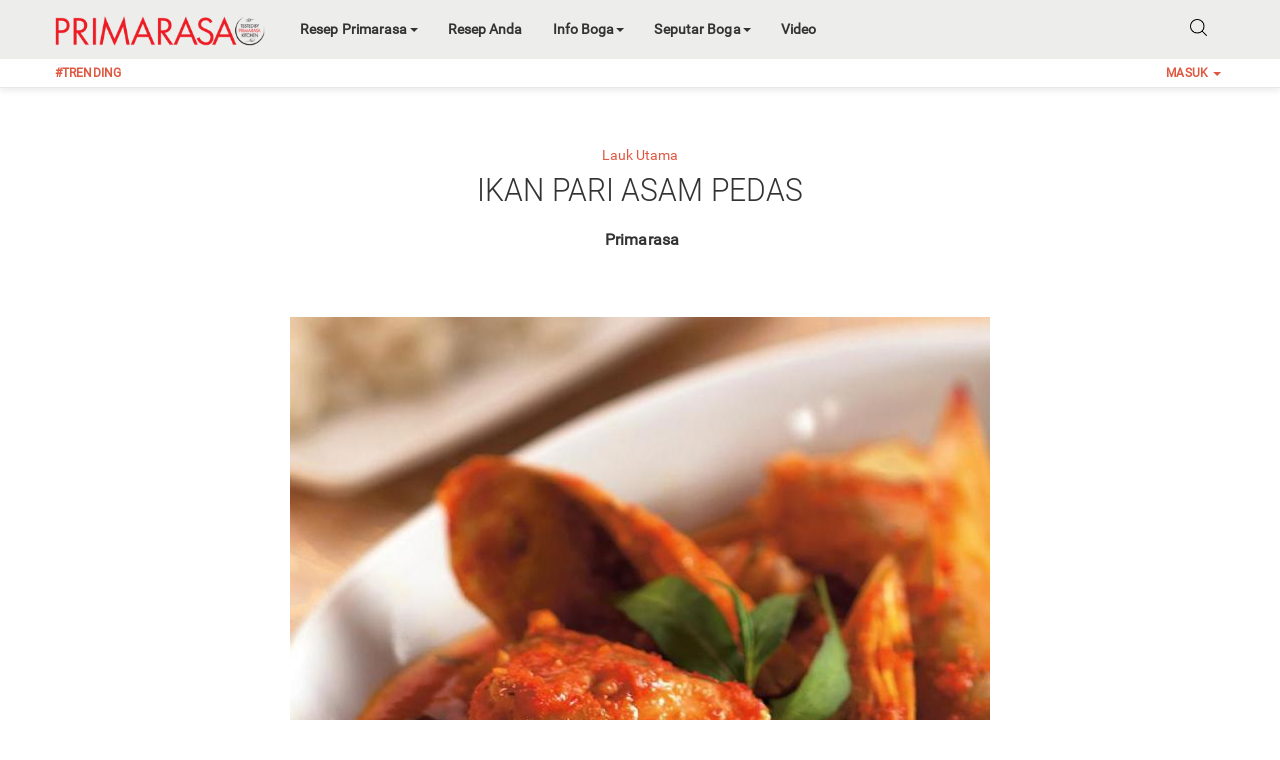

--- FILE ---
content_type: text/html; charset=UTF-8
request_url: https://www.primarasa.co.id/lauk-utama/ikan-pari-asam-pedas
body_size: 14841
content:
<!DOCTYPE html>
<html>
<head>
	<meta charset="utf-8">
	<meta http-equiv="X-UA-Compatible" content="IE=edge">
	<meta http-equiv="Expires" content="360" />
	<meta name="viewport" content="width=device-width, initial-scale=1, maximum-scale=1">
	<meta http-equiv="Copyright" content="GCM Group" />
	<meta property="article:author" content="GCM Group" />
	<meta name="language" content="ID" />

	
	<title>Resep Ikan Pari Asam Pedas</title>

	
	<meta name="Keywords" content="ikan pari asam pedas, olahan ikan, ikan pari, Primarasa, buku resep, web masakan, femina group, masakan pedas, kuliner Nusantara">
	<meta name="Description" content="Untuk Anda yang menyukai ikan dengan cita rasa asam pedas yang lezat dan nikmat.">
	<meta name="webcrawlers" content="all">
	<meta name="rating" content="general">
	<meta name="spiders" content="all">
	<meta name="robots" content="index, follow">
	<meta property="fb:app_id" content="155671279879">
	<meta property="og:site_name" content="Primarasa">
	<meta property="og:url" content="https://primarasa.co.id">
	<meta property="og:image" content="https://www.primarasa.co.id/images/images_article/a13ac6829e4599729625aa10d97735ff_thumb.jpg">
	<meta property="og:type" content="article" />
	<meta property="og:url" content="https://www.primarasa.co.id/lauk-utama/ikan-pari-asam-pedas" />
	<meta property="og:title" content="Ikan Pari Asam Pedas" />
	<meta property="og:description" content="Untuk Anda yang menyukai ikan dengan cita rasa asam pedas yang lezat dan nikmat." />
    <!--<meta property="og:image" content="https://www.primarasa.co.id/images/images_article/a13ac6829e4599729625aa10d97735ff_thumb.jpg">-->
	<link rel="apple-touch-icon" sizes="180x180" href="/apple-touch-icon.png">
	<link rel="icon" type="image/png" sizes="32x32" href="/favicon-32x32.png">
	<link rel="icon" type="image/png" sizes="192x192" href="/android-chrome-192x192.png">
	<link rel="icon" type="image/png" sizes="16x16" href="/favicon-16x16.png">
	<link rel="manifest" href="/site.webmanifest">
	<link rel="mask-icon" href="/safari-pinned-tab.svg" color="#c9252c">
	<meta name="apple-mobile-web-app-title" content="Primarasa">
	<meta name="application-name" content="Primarasa">
	<meta name="msapplication-TileColor" content="#ffffff">
	<meta name="msapplication-TileImage" content="/mstile-144x144.png">
	<meta name="theme-color" content="#ffffff">
	<link rel="stylesheet" href="/css/bootstrap.min.css?v=1">
	<link rel="stylesheet" href="/css/font-awesome.min.css">
	<link rel="stylesheet" type="text/css" href="/css/jquery-ui.min.css">
	<link rel="stylesheet" type="text/css" href="/css/slick.css">
	<link rel="stylesheet" type="text/css" href="/css/slick-theme.css">
	<link rel="stylesheet" type="text/css" href="/css/jssocials.css">
	<link rel="stylesheet" type="text/css" href="/css/jssocials-theme-classic.css">
	<link rel="stylesheet" type="text/css" href="/css/style.css?v=1770000543">
	<!-- <link rel="stylesheet" type="text/css" href="/css/dropify.css"> -->
	<script src="/js/jquery.min.js?v=1"></script>
	<script src="/js/bootstrap.min.js?v=1"></script>
	<script src="/js/jquery.mobile.custom.min.js?v=1"></script>
	<script src="/js/home-carousel.mobile-swipe.js?v=1"></script>
	<script src="/js/viewportchecker.js?v=3"></script>
	<script src="/js/slick.min.js"></script>
	<script src="/js/script.main.js?v=1770000543"></script>
	<script src="/js/script.datepicker.js?v=1"></script>
	<script src="/js/jquery-ui.min.js?v=1"></script>
	<!-- <script src="/js/dropify.js"></script> -->
	<!-- Google Analytics -->
	<script>
	  (function(i,s,o,g,r,a,m){i['GoogleAnalyticsObject']=r;i[r]=i[r]||function(){
	  (i[r].q=i[r].q||[]).push(arguments)},i[r].l=1*new
	Date();a=s.createElement(o),
	  m=s.getElementsByTagName(o)[0];a.async=1;a.src=g;m.parentNode.insertBefore(a,m)
	  })(window,document,'script','https://www.google-analytics.com/analytics.js','ga');

	  ga('create', 'UA-91672387-1', 'auto');
	  ga('send', 'pageview');

	</script>


	<script async src="https://pagead2.googlesyndication.com/pagead/js/adsbygoogle.js"></script>
	<script>
	     (adsbygoogle = window.adsbygoogle || []).push({});
	</script>

	<!-- <script async src="//pagead2.googlesyndication.com/pagead/js/adsbygoogle.js"></script>
<script>
     (adsbygoogle = window.adsbygoogle || []).push({
          google_ad_client: "ca-pub-1162303976437150",
          enable_page_level_ads: true
     });
</script>
<script async src="//pagead2.googlesyndication.com/pagead/js/adsbygoogle.js"></script>
<script>
     (adsbygoogle = window.adsbygoogle || []).push({
          google_ad_client: "ca-pub-1162303976437150",
          enable_page_level_ads: true
     });
</script> -->
</head><script>
	function checkLogin() {
		var email = document.formLogin.txtEmail.value;
		var pass = document.formLogin.txtPass.value;

		if (document.formLogin.chkRemember.checked)
			var remember = 1;
		else
			var remember = 0;

		$.post("pages/login_action.php",
		{
			email: email,
			pass: pass,
			remember: remember
		},
		function(data, status){
			if (data != "success")
				window.location.href = "https://www.primarasa.co.id/login?r=1";
			else
				window.location.href = "https://www.primarasa.co.id/";
		});
	}
</script>
<header class="navigationTop">
	<nav class="navbar navbar-default navbar-fixed-top nav1">
		<!-- NAVTOP -->
		<div class="navTop">
			<div class="container">
				<div class="row">
					<div class="hidden-xs hidden-sm col-sm-12 remPadBoth">
						<ul class="nav navbar-nav">
							<a href="https://www.primarasa.co.id/">
								<img src="/images/primarasa.png" class="logoPR">
							</a>

							<li class="dropdown"><a href="#" class="dropdown-toggle navTopLeft" data-toggle="dropdown">Resep Primarasa<span class="caret"></span></a><ul class="dropdown-menu moreMenu"><li><a href="https://www.primarasa.co.id/camilan" class="navTopLeft">CAMILAN</a></li><li><a href="https://www.primarasa.co.id/lauk-utama" class="navTopLeft">LAUK UTAMA</a></li><li><a href="https://www.primarasa.co.id/minuman" class="navTopLeft">MINUMAN</a></li><li><a href="https://www.primarasa.co.id/penutup" class="navTopLeft">PENUTUP</a></li></ul></li><li><a href="https://www.primarasa.co.id/resep-anda" class="navTopLeft">Resep Anda</a></li><li class="dropdown"><a href="#" class="dropdown-toggle navTopLeft" data-toggle="dropdown">Info Boga<span class="caret"></span></a><ul class="dropdown-menu moreMenu"><li><a href="https://www.primarasa.co.id/alat" class="navTopLeft">ALAT</a></li><li><a href="https://www.primarasa.co.id/bahan-bumbu" class="navTopLeft">BAHAN & BUMBU</a></li><li><a href="https://www.primarasa.co.id/gizi" class="navTopLeft">GIZI</a></li><li><a href="https://www.primarasa.co.id/tips-teknik-masak" class="navTopLeft">TIPS & TEKNIK MASAK</a></li></ul></li><li class="dropdown"><a href="#" class="dropdown-toggle navTopLeft" data-toggle="dropdown">Seputar Boga<span class="caret"></span></a><ul class="dropdown-menu moreMenu"><li><a href="https://www.primarasa.co.id/acara-liputan" class="navTopLeft">ACARA & LIPUTAN</a></li><li><a href="https://www.primarasa.co.id/artikel-boga" class="navTopLeft">ARTIKEL BOGA</a></li><li><a href="https://www.primarasa.co.id/kerja-sama" class="navTopLeft">KERJA SAMA</a></li></ul></li><li><a href="https://www.primarasa.co.id/video" class="navTopLeft">Video</a></li>							
							<!-- <li>
								<a href="https://emagz.primarasa.co.id/" class="navTopLeft">
									Emagz
								</a>
							</li> -->

							<!--<li class="hidden-xs hidden-lg dropdown">
								<a href="#" class="dropdown-toggle navTopLeft" data-toggle="dropdown">
									LAINNYA
									<span class="caret"></span>
								</a>
								<ul class="dropdown-menu moreMenu">

									<li class="hidden-xs hidden-md hidden-lg"><a href="https://www.primarasa.co.id/minuman" class="navTopLeft">MINUMAN</a></li><li class="hidden-lg"><a href="https://www.primarasa.co.id/penutup" class="navTopLeft">PENUTUP</a></li><li class=""><a href="https://www.primarasa.co.id/resep-anda" class="navTopLeft">RESEP ANDA</a></li><li class=""><a href="https://www.primarasa.co.id/info-boga" class="navTopLeft">INFO BOGA</a></li><li class=""><a href="https://www.primarasa.co.id/alat" class="navTopLeft">ALAT</a></li><li class=""><a href="https://www.primarasa.co.id/bahan-bumbu" class="navTopLeft">BAHAN & BUMBU</a></li><li class=""><a href="https://www.primarasa.co.id/gizi" class="navTopLeft">GIZI</a></li><li class=""><a href="https://www.primarasa.co.id/tips-teknik-masak" class="navTopLeft">TIPS & TEKNIK MASAK</a></li><li class=""><a href="https://www.primarasa.co.id/seputar-boga" class="navTopLeft">SEPUTAR BOGA</a></li><li class=""><a href="https://www.primarasa.co.id/acara-liputan" class="navTopLeft">ACARA & LIPUTAN</a></li><li class=""><a href="https://www.primarasa.co.id/artikel-boga" class="navTopLeft">ARTIKEL BOGA</a></li><li class=""><a href="https://www.primarasa.co.id/kerja-sama" class="navTopLeft">KERJA SAMA</a></li><li class=""><a href="https://www.primarasa.co.id/video" class="navTopLeft">VIDEO</a></li>
								</ul>
							</li>-->
							<!--<li class="">
								<a href="https://www.primarasa.co.id/ikan-itu-enak" class="navTopLeft" style="padding-right: 35px">
									MENUJU ISTANA
								</a>
								<img class="bendera" src="/images/indonesia.png">
							</li>-->
						</ul>
						<ul class="nav navbar-nav navbar-right">
							<img data-toggle="modal" data-target="#searchDesktopModal" src="/images/search.png" class="img-responsive search767" style="cursor: pointer">
						</ul>
					</div>
					<div class="col-xs-3 hidden-md hidden-lg remPadLeft">
						<img src="/images/menuicon.png" style="cursor: pointer;" class="img-responsive menu767" data-toggle="modal" data-target="#menuModal">
						<!--<i class="fa fa-exclamation-circle notif1" style="position: absolute; left: 28px; font-size: 15px; top: 5px; background: white; border-radius: 100px; color: #de5842; z-index: -1" aria-hidden="true"></i>-->
					</div>
					<div class="col-xs-6 hidden-md hidden-lg remPadBoth" align="center">
						<a href="https://www.primarasa.co.id/">
							<img src="/images/primarasa.png" class="logoPR" style="float: none; margin-right: 0">
						</a>
					</div>
					<div class="col-xs-3 hidden-md hidden-lg remPadRight" align="right" data-toggle="modal" data-target="#searchDesktopModal">
						<img src="/images/search.png" class="img-responsive search767">
					</div>

				</div>
			</div>
		</div>
		<!-- END OF NAV TOP -->
		<!-- NAV BOTTOM -->
		<div class="hidden-xs hidden-sm navBottom">
			<div class="container">
				<div class="row">
					<div class="col-sm-12 remPadBoth">
						<ul class="nav navbar-nav navBottomLeft">
							<li>
								<a class="trendingLabel" style="padding-left: 0!important">
									#TRENDING
								</a>
							</li>

							
							<li>
								<a href="https://www.primarasa.co.id/trending/">
																	</a>
							</li>

							
							<li>
								<a href="https://www.primarasa.co.id/trending/">
																	</a>
							</li>

							
							<li>
								<a href="https://www.primarasa.co.id/trending/">
																	</a>
							</li>

							
							<li>
								<a href="https://www.primarasa.co.id/trending/">
																	</a>
							</li>

							
						</ul>
						<ul class="nav navbar-nav navbar-right navBottomRight">
							<!--<li>
								<a href="help-support">
									HELP & SUPPORT
								</a>
							</li>-->
							<!--<li>
								<a>
									|
								</a>
							</li>
							<li class="dropdown"><a style="padding-right: 0; padding-bottom: 15px" class="dropdown-toggle navRight" data-toggle="dropdown" href="#" title="New Messages">
							<i class="fa fa-bell" aria-hidden="true" style="color: #b70000"></i>
							(999)
							<span class="caret"></span></a>
								<ul class="dropdown-menu messageMenuMember" style="padding: 0">
									<li>
										<a href="profile.html" class="liProfile">
											<span class="ppDesktop" style="background-image: url(images/logoTemp.png)">
											</span>
											<span class="messageText">
												Verifikasi E-mail anda agar dapat membuat resep anda sendiri.
											</span>
											<div style="clear:both"></div>
											<span class="messageDetail">
												Primarasa - 16 July 2016, 09:00
											</span>
										</a>
									</li>
									<li>
										<a href="profile.html" class="liProfile">
											<span class="ppDesktop" style="background-image: url(images/photo_profile_78895713ae04077e6.png)">
											</span>
											<span class="messageText">
												Josep memfavoritkan resep anda : Salmon Sedap
											</span>
											<div style="clear:both"></div>
											<span class="messageDetail">
												Josep - 16 July 2016, 09:00
											</span>
										</a>
									</li>
									<li>
										<a href="profile.html" class="liProfile">
											<span class="ppDesktop" style="background-image: url(images/girl1.png)">
											</span>
											<span class="messageText">
												Wah mas Fadhil resepnya lengkap banget!
											</span>
											<div style="clear:both"></div>
											<span class="messageDetail">
												Neuzy - 16 July 2016, 09:00
											</span>
										</a>
									</li>
									<li>
										<a href="profile.html" class="liProfile">
											<span class="ppDesktop" style="background-image: url(images/hijab.jpg)">
											</span>
											<span class="messageText">
												Nina memfavoritkan video anda : Salmon Lezat
											</span>
											<div style="clear:both"></div>
											<span class="messageDetail">
												Nina - 16 July 2016, 09:00
											</span>
										</a>
									</li>
									<li>
										<a href="profile.html" class="liProfile">
											<span class="ppDesktop" style="background-image: url(images/photo_profile_63115713aab819937.png)">
											</span>
											<span class="messageText">
												Ariel memfavoritkan artikel anda : Salmon Enak
											</span>
											<div style="clear:both"></div>
											<span class="messageDetail">
												Ariel - 16 July 2016, 09:00
											</span>
										</a>
									</li>
									<div class="col-xs-12 divider2" align="center">
									</div>
									<div class="col-xs-12 allMessage" align="center">
										<a href="notifications.html" class="seeAllMessage" style="border-radius: 100px">
											See All Notifications
										</a>
									</div>
								</ul>
							</li>
							<li style="margin-right: 5px; display: none" class="dropdown"><a style="padding-right: 0; padding-bottom: 15px" class="dropdown-toggle navRight" data-toggle="dropdown" href="#" title="New Messages">
								<i class="fa fa-bell-o" aria-hidden="true"></i>
								(0)
								<span class="caret"></span></a>
								<ul class="dropdown-menu messageMenu">
									<h4>No New Notifications</h4>
									<a href="notifications.html">See All Notifications</a>
								</ul>
							</li>-->

							
							<li class="dropdown">
								<a href="#" class="dropdown-toggle navBottomRight signInText" data-toggle="dropdown">
									MASUK
									<span class="caret"></span>
								</a>
								<ul class="dropdown-menu accountMenu">
									<form class="loginMenu" name="formLogin">
										<div class="form-group loginInput" style="margin-bottom: 10px">
										  <input type="email" class="form-control" id="email" placeholder="Alamat email" name="txtEmail" autofocus="" value="">
										</div>
										<div class="form-group loginInput passInput" style="margin-bottom: 10px">
										  <input type="password" class="form-control" id="passWord0" placeholder="Kata sandi" name="txtPass" value="">
										  <span class="glyphicon glyphicon-eye-open e0"></span>
										</div>
										<div class="checkbox">
										  <label><input type="checkbox" name="chkRemember" value="1" > Ingat saya</label>
										  <span class="fPass">
											<a href="https://www.primarasa.co.id/password-recovery">
												Lupa kata sandi
											</a>
										  </span>
										</div>
										<div class="col-xs-12 remPadBoth" align="center" style="margin-bottom: 12px">
											<button style="width: 100%; letter-spacing: 2px" type="button" class="btn btn-orange1" onclick="checkLogin()">Masuk</button>
										</div>
										<div class="col-xs-12 remPadBoth alternateLogin">
											<div class="col-xs-12 remPadBoth divider1"></div>
											<span class="alternateLoginText" align="center">
												Atau masuk dengan
											</span>

											
											<div class="col-xs-12 remPadBoth" align="center">
												<a href="https://www.facebook.com/v2.5/dialog/oauth?client_id=1512468188794069&state=dd5f0240aa2417ced493fd4429297428&response_type=code&sdk=php-sdk-5.1.2&redirect_uri=https%3A%2F%2Fwww.primarasa.co.id%2Fcmsact_fb&scope=email" title="Facebook" style="margin-right: 10px">
													<i class="fa fa-facebook facebook2" aria-hidden="true"></i>
												</a>
												<a href="https://www.primarasa.co.id/cmsact_twitter" title="Twitter">
													<i class="fa fa-twitter twitter2" aria-hidden="true"></i>
												</a>
												<a href="https://accounts.google.com/o/oauth2/auth?response_type=code&redirect_uri=https%3A%2F%2Fwww.primarasa.co.id%2Fcmsact_gplus&client_id=984980005185-pc4sbs4237pmt68qa5sg8chmnefn4cv4.apps.googleusercontent.com&scope=https%3A%2F%2Fwww.googleapis.com%2Fauth%2Fuserinfo.profile+https%3A%2F%2Fwww.googleapis.com%2Fauth%2Fuserinfo.email&access_type=online&approval_prompt=auto" title="Google+" style="margin-left: 10px">
													<i class="fa fa-google-plus gplus2" aria-hidden="true"></i>
												</a>
											</div>
										</div>
										<div class="signUp" align="center">
											Pengguna baru?<a href="https://www.primarasa.co.id/signup">Daftar</a>
										</div>
									</form>
								</ul>
							</li>

							
						</ul>
					</div>
				</div>
			</div>
		</div>
		<!-- END OF NAV BOTTOM -->
	</nav>
</header><body><div id="fb-root"></div>
<script async defer crossorigin="anonymous" src="https://connect.facebook.net/id_ID/sdk.js#xfbml=1&version=v4.0"></script>
<script async src="https://static.addtoany.com/menu/page.js"></script>
<script>
	$(document).ready(function () {
		var screenWidth = window.screen.width;

		if (screenWidth < 768 || screenWidth > 991)
			$(".div-hide").hide();
		else
			$(".div-hide").show();
	});
</script>
<section class="fullBody">
	<section class="padding30Section whiteSection">
		<div class="container remPadBoth768">
			<div class="row">
				<div class="col-xs-12 remPadBoth cookDetail">
					<div class="col-xs-12 recipeBigPic0 padding767" align="center">
						<!--<div class="col-xs-12 remPadBoth recipeBigPic1" style="background-image: url(images/d44fa508-c750-4ed6-84ee-b297496a62d6.jpg)">
						</div>
						<div class="recipeBigPicIndicator">
								<i class="fa fa-heart heart2" aria-hidden="true"></i> 123 Favorites <i class="fa fa-eye eye11" aria-hidden="true"></i> 345 x
						</div>-->
						<div style="clear: both"></div>
						<h5 align="center" style="color: #de5842">

							Lauk Utama
						</h5>
						<h2>
							Ikan Pari Asam Pedas						</h2>
						<div class="userRecipeContainer">
							<a href="user1.html">
								<!--<div class="userRecipe" style="background-image: url(Images/girl1.png)"></div>-->
								<div class="userRecipeDesc">
									<h5>

										Primarasa
									</h5>
									<!--<div class="userRecipeDetail1">
											<i class="fa fa-cutlery cu1" aria-hidden="true"></i> 1001 Recipes <i class="fa fa-pencil-square-o pe1" aria-hidden="true"></i>22 Reviews
									</div>-->
								</div>
							</a>
						</div>
					</div>
				</div>
				<div style="clear:both"></div>
				<div class="col-xs-12 howToCook">
					<p>

						<div style="text-align: center;"><img class="img-responsive center-block" alt="" src="/images/images/Ikan-Pari-Asam-Pedas-Resep.jpg" style=" " /></div>

<div style="text-align: center;">Foto: Dok. Primarasa<br />
<br />
<strong>Ikan Pari Asam Pedas</strong> cocok bagi Anda yang menyukai hidangan kaya rasa. Asamnya didapat dari asam jawa dengan tingkat kepedasan yang bisa disesuaikan dengan selera. Wajib coba!<br />
&nbsp;</div>

<div><strong>Tingkat kesulitan: mudah&nbsp;</strong></div>

<div><strong>Waktu memasak: &plusmn; 30 menit&nbsp;</strong></div>

<div><strong>Untuk: 4 porsi</strong></div>

<div>&nbsp;</div>

<div><strong>Bahan</strong></div>

<div>500 g ikan pari tebal segar</div>

<div>1&frac12; sdt garam, untuk olesan</div>

<div>150 g air asam jawa, untuk olesan</div>

<div>4 sdm minyak goreng</div>

<div>1 kuntum bunga kecombrang, belah 2 memanjang</div>

<div>5 tangkai daun kesum</div>

<div>500 ml air&nbsp;</div>

<div>1 sdm asam jawa, pekat</div>

<div>1 &frac12; sdt garam&nbsp;</div>

<div><span style="font-size:14px">*Daun kesum (Polygonum hydropiper), di Malaysia disebut daun kesom atau daun laksa, karena banyak dipakai untuk bumbu masakan laksa. Bentuk daunnya kecil berujung lancip, tangkainya sedikit kemerahan. Aromanya tajam, menyengat, mirip bunga kecombrang.​</span><br />
<br />
<strong>Bumbu halus&nbsp;</strong></div>

<div>125 g bawang merah</div>

<div>2 siung bawang putih</div>

<div>100 g cabai giling</div>

<div>2 cm kunyit</div>

<div>2 cm jahe</div>

<div><br />
<span style="font-size:16px"><strong>Cara masak:</strong></span></div>

<div><span style="font-size:16px">1. Potong-potong ikan ukuran 6 x 8 cm, olesi dengan garam dan air asam jawa. Sisihkan sebentar, kemudian cuci dan olesi lagi. Lakukan berkali-kali hingga bau anyirnya berkurang, tiriskan.&nbsp;</span></div>

<div><br />
<span style="font-size:16px">2. Panaskan minyak goreng dalam wajan di atas api besar. Masukkan bumbu halus, aduk hingga baunya harum. Kurangi panas api, masukkan ikan, bunga kecombrang dan daun kesum, masukkan &frac12; bagian air, aduk.&nbsp;</span></div>

<div><br />
<span style="font-size:16px">3. Masak terus selama 5 menit, tambahkan sisa air dan masukkan air asam jawa. Cicipi, bubuhkan garam bila perlu.</span></div>

<div><br />
<span style="font-size:16px">4. Masak hingga mendidih, matikan apinya, angkat. Pindahkan masakan ke dalam manguk saji, hidangkan.&nbsp;<span style="color:#FF0000">(P)</span></span></div>

<div>&nbsp;</div>
<br />
Coba juga:<br />
<a style="padding: 3px 10px; border: 1px solid #de5842!important; border-radius: 15px; background: #de5842; color: white; display: inline-block; margin-bottom: 7px; margin-top: 5px; margin-right: 15px; font-weight: 100;" href="https://www.primarasa.co.id/lauk-utama/gulai-ikan-pare">Resep Gulai Ikan Pare</a><br />
<a style="padding: 3px 10px; border: 1px solid #de5842!important; border-radius: 15px; background: #de5842; color: white; display: inline-block; margin-bottom: 7px; margin-top: 5px; margin-right: 15px; font-weight: 100;" href="https://www.primarasa.co.id/lauk-utama/ikan-tenggiri-gulai-masin">Resep Ikan Tenggiri Gulai Masin</a>
					</p>

					
					<!--<div class="howToCookDate">
							Diposting 4 Desember 2016
					</div>
					<div class="col-xs-6 remPadBoth">
							<h5>
									Favorite & Print
							</h5>
							<a href="#" title="">
									<i class="fa fa-heart heart1" aria-hidden="true"></i>
									<i class="fa fa-print print1" aria-hidden="true"></i>
							</a>
							<a href="#" title="">
									
							</a>
					</div>-->
					<div class="col-xs-6 remPadBoth">
						<h5>
							Share
						</h5>
						<div class="a2a_kit a2a_kit_size_32 a2a_default_style shareButtons" id="sharing">
							<a class="a2a_dd" href="https://www.addtoany.com/share"></a>
							<a class="a2a_button_facebook"></a>
							<a class="a2a_button_twitter"></a>
							<!-- <a class="a2a_button_instagram"></a> -->
							<a class="a2a_button_whatsapp"></a>
							<a class="a2a_button_email"></a>
						</div>
					</div>
				</div>
			</div>
		</div>
	</section>
	
	<section class="whiteSection padding30Section">
		<div class="container remPadBoth768">
			<div class="row">
				<div class="col-xs-12 padding767 headingText">
					<h2>
						<span class="underlineFirst">REVIEW</span>
					</h2>
				</div>
				<!-- <div style="clear: both"></div> -->
				<div class="col-xs-12 padding767 headingText">
				<!-- <div class="col-xs-12 padding767 howToCook"> -->
					<div class="fb-comments" data-href="https://www.primarasa.co.id/1074" data-width="100%" data-numposts="5"></div> 
				</div>
			</div>
		</div>
	</section>
	<!--<section class="padding20Section whiteSection" style="overflow: hidden">
			<div class="container remPadBoth768">
					<div class="row">
							<div class="row">
							<div class="ads_970x90">
									<a href="#">
											<img src="images/ads_970x90.jpg" class="img-responsive">
									</a>
							</div>
					</div>
					</div>
			</div>
	</section>-->
	<section class="graySection padding30Section">
		<div class="container remPadBoth768">
			<div class="row">
				<div class="col-xs-12 padding767 headingText">
					<h2>

						<span class="underlineFirst">RESEP</span> LAINNYA
					</h2>
				</div>
				<div class="col-xs-12 remPadBoth cardContent">

					
							<div class="col-xs-6 col-sm-4 col-md-3 foodCards0 col-580 col-480 ">
								<div class="col-xs-12 remPadBoth foodCards1">
									<a href="https://www.primarasa.co.id/resep-primarasa/ing">
										<div class="col-xs-12 remPadBoth foodCardsPic0">
											<div class="col-xs-12 remPadBoth foodCardsPic" style="background-image: url(/images/images_article/beedb4f37754c64e61f82e77208de48e_thumb.jpg)">
											</div>
										</div>
									</a>
									<div class="col-xs-12 foodCardsDesc0 fd0Home">
										<div class="col-xs-12 foodCardsDesc1">
											<a href="https://www.primarasa.co.id/resep-primarasa/ing">
												<h3>
													Gulai Kambing												</h3>
											</a>
											<div class="col-xs-12 remPadBoth foodCardsIndicator">
												<div class="col-xs-12 remPadBoth foodCardsIndicatorTop">
													<span class="foodCardsIndicator1">
														<i class="fa fa-cutlery" aria-hidden="true"></i>Lauk Utama													</span>
													<!--<span class="foodCardsIndicator1">
															<i class="fa fa-clock-o" aria-hidden="true"></i>0J 24M
													</span>-->
													<span class="foodCardsIndicator1">
														<i class="fa fa-tachometer" aria-hidden="true"></i>Mudah													</span>
												</div>
												<div class="col-xs-12 remPadBoth foodCardsIndicatorBottom">
														<!--<span class="ratingStar">
																<i class="fa fa-star starfull" aria-hidden="true"></i>
																<i class="fa fa-star starfull" aria-hidden="true"></i>
																<i class="fa fa-star starfull" aria-hidden="true"></i>
																<i class="fa fa-star starfull" aria-hidden="true"></i>
																<i class="fa fa-star-o starno" aria-hidden="true"></i>
														</span>-->
													<span class="viewDesc">
														<i class="fa fa-eye" aria-hidden="true"></i>11242 Kali
													</span>
												</div>
											</div>
											<div class="col-xs-12 remPadBoth foodCardsDesc2 hidden-xs">
												<p>
													Salah satu olahan daging kambing yang jadi favorit banyak orang.												</p>
											</div>
										</div>
										<!--<div class="col-xs-12 foodCardsUser">
												<a href="user1.html">
														<span class="foodCardsUserPic" style="background-image: url(images/pp2.jpg)">
														</span>
														<span class="foodCardsUsername">
																<span class="Username1">
																		Muhammad
																</span>
																<span class="seperator">
																		-
																</span>
																<span class="cardDate">
																		9 menit lalu
																</span>
														</span>
												</a>
										</div>-->
									</div>
								</div>
							</div>

							
							<div class="col-xs-6 col-sm-4 col-md-3 foodCards0 col-580 col-480 ">
								<div class="col-xs-12 remPadBoth foodCards1">
									<a href="https://www.primarasa.co.id/resep-primarasa/g-bening">
										<div class="col-xs-12 remPadBoth foodCardsPic0">
											<div class="col-xs-12 remPadBoth foodCardsPic" style="background-image: url(/images/images_article/55c7d88a15d3a95786aa944a6ace909c_thumb.jpg)">
											</div>
										</div>
									</a>
									<div class="col-xs-12 foodCardsDesc0 fd0Home">
										<div class="col-xs-12 foodCardsDesc1">
											<a href="https://www.primarasa.co.id/resep-primarasa/g-bening">
												<h3>
													Sup Kambing Bening												</h3>
											</a>
											<div class="col-xs-12 remPadBoth foodCardsIndicator">
												<div class="col-xs-12 remPadBoth foodCardsIndicatorTop">
													<span class="foodCardsIndicator1">
														<i class="fa fa-cutlery" aria-hidden="true"></i>Sup & Soto													</span>
													<!--<span class="foodCardsIndicator1">
															<i class="fa fa-clock-o" aria-hidden="true"></i>0J 24M
													</span>-->
													<span class="foodCardsIndicator1">
														<i class="fa fa-tachometer" aria-hidden="true"></i>Mudah													</span>
												</div>
												<div class="col-xs-12 remPadBoth foodCardsIndicatorBottom">
														<!--<span class="ratingStar">
																<i class="fa fa-star starfull" aria-hidden="true"></i>
																<i class="fa fa-star starfull" aria-hidden="true"></i>
																<i class="fa fa-star starfull" aria-hidden="true"></i>
																<i class="fa fa-star starfull" aria-hidden="true"></i>
																<i class="fa fa-star-o starno" aria-hidden="true"></i>
														</span>-->
													<span class="viewDesc">
														<i class="fa fa-eye" aria-hidden="true"></i>9562 Kali
													</span>
												</div>
											</div>
											<div class="col-xs-12 remPadBoth foodCardsDesc2 hidden-xs">
												<p>
													Dijamin menghangatkan perut berkat penggunaan jahe sebagai salah satu bumbunya.												</p>
											</div>
										</div>
										<!--<div class="col-xs-12 foodCardsUser">
												<a href="user1.html">
														<span class="foodCardsUserPic" style="background-image: url(images/pp2.jpg)">
														</span>
														<span class="foodCardsUsername">
																<span class="Username1">
																		Muhammad
																</span>
																<span class="seperator">
																		-
																</span>
																<span class="cardDate">
																		9 menit lalu
																</span>
														</span>
												</a>
										</div>-->
									</div>
								</div>
							</div>

							
							<div class="col-xs-6 col-sm-4 col-md-3 foodCards0 col-580 col-480 ">
								<div class="col-xs-12 remPadBoth foodCards1">
									<a href="https://www.primarasa.co.id/resep-primarasa/kar-andaliman">
										<div class="col-xs-12 remPadBoth foodCardsPic0">
											<div class="col-xs-12 remPadBoth foodCardsPic" style="background-image: url(/images/images_article/614ed8779b54c8a497c187a8167d9b10_thumb.jpg)">
											</div>
										</div>
									</a>
									<div class="col-xs-12 foodCardsDesc0 fd0Home">
										<div class="col-xs-12 foodCardsDesc1">
											<a href="https://www.primarasa.co.id/resep-primarasa/kar-andaliman">
												<h3>
													Kambing Bakar Andaliman												</h3>
											</a>
											<div class="col-xs-12 remPadBoth foodCardsIndicator">
												<div class="col-xs-12 remPadBoth foodCardsIndicatorTop">
													<span class="foodCardsIndicator1">
														<i class="fa fa-cutlery" aria-hidden="true"></i>Lauk Utama													</span>
													<!--<span class="foodCardsIndicator1">
															<i class="fa fa-clock-o" aria-hidden="true"></i>0J 24M
													</span>-->
													<span class="foodCardsIndicator1">
														<i class="fa fa-tachometer" aria-hidden="true"></i>Mudah													</span>
												</div>
												<div class="col-xs-12 remPadBoth foodCardsIndicatorBottom">
														<!--<span class="ratingStar">
																<i class="fa fa-star starfull" aria-hidden="true"></i>
																<i class="fa fa-star starfull" aria-hidden="true"></i>
																<i class="fa fa-star starfull" aria-hidden="true"></i>
																<i class="fa fa-star starfull" aria-hidden="true"></i>
																<i class="fa fa-star-o starno" aria-hidden="true"></i>
														</span>-->
													<span class="viewDesc">
														<i class="fa fa-eye" aria-hidden="true"></i>7333 Kali
													</span>
												</div>
											</div>
											<div class="col-xs-12 remPadBoth foodCardsDesc2 hidden-xs">
												<p>
													Sambal andaliman dan potongan daging kambing bakar siap menggoyang lidah Anda.												</p>
											</div>
										</div>
										<!--<div class="col-xs-12 foodCardsUser">
												<a href="user1.html">
														<span class="foodCardsUserPic" style="background-image: url(images/pp2.jpg)">
														</span>
														<span class="foodCardsUsername">
																<span class="Username1">
																		Muhammad
																</span>
																<span class="seperator">
																		-
																</span>
																<span class="cardDate">
																		9 menit lalu
																</span>
														</span>
												</a>
										</div>-->
									</div>
								</div>
							</div>

							
							<div class="col-xs-6 col-sm-4 col-md-3 foodCards0 col-580 col-480 ">
								<div class="col-xs-12 remPadBoth foodCards1">
									<a href="https://www.primarasa.co.id/resep-primarasa/ng-sapi-bumbu-santan">
										<div class="col-xs-12 remPadBoth foodCardsPic0">
											<div class="col-xs-12 remPadBoth foodCardsPic" style="background-image: url(/images/images_article/3862af2f6491ff9c9eb528aeb1fdb341_thumb.jpg)">
											</div>
										</div>
									</a>
									<div class="col-xs-12 foodCardsDesc0 fd0Home">
										<div class="col-xs-12 foodCardsDesc1">
											<a href="https://www.primarasa.co.id/resep-primarasa/ng-sapi-bumbu-santan">
												<h3>
													Satai Daging Sapi Bumbu Santan												</h3>
											</a>
											<div class="col-xs-12 remPadBoth foodCardsIndicator">
												<div class="col-xs-12 remPadBoth foodCardsIndicatorTop">
													<span class="foodCardsIndicator1">
														<i class="fa fa-cutlery" aria-hidden="true"></i>Lauk Utama													</span>
													<!--<span class="foodCardsIndicator1">
															<i class="fa fa-clock-o" aria-hidden="true"></i>0J 24M
													</span>-->
													<span class="foodCardsIndicator1">
														<i class="fa fa-tachometer" aria-hidden="true"></i>Mudah													</span>
												</div>
												<div class="col-xs-12 remPadBoth foodCardsIndicatorBottom">
														<!--<span class="ratingStar">
																<i class="fa fa-star starfull" aria-hidden="true"></i>
																<i class="fa fa-star starfull" aria-hidden="true"></i>
																<i class="fa fa-star starfull" aria-hidden="true"></i>
																<i class="fa fa-star starfull" aria-hidden="true"></i>
																<i class="fa fa-star-o starno" aria-hidden="true"></i>
														</span>-->
													<span class="viewDesc">
														<i class="fa fa-eye" aria-hidden="true"></i>7766 Kali
													</span>
												</div>
											</div>
											<div class="col-xs-12 remPadBoth foodCardsDesc2 hidden-xs">
												<p>
													Hanya butuh waktu 45menit untuk menyajikan satai yang lezat.												</p>
											</div>
										</div>
										<!--<div class="col-xs-12 foodCardsUser">
												<a href="user1.html">
														<span class="foodCardsUserPic" style="background-image: url(images/pp2.jpg)">
														</span>
														<span class="foodCardsUsername">
																<span class="Username1">
																		Muhammad
																</span>
																<span class="seperator">
																		-
																</span>
																<span class="cardDate">
																		9 menit lalu
																</span>
														</span>
												</a>
										</div>-->
									</div>
								</div>
							</div>

							
							<div class="col-xs-6 col-sm-4 col-md-3 foodCards0 col-580 col-480 ">
								<div class="col-xs-12 remPadBoth foodCards1">
									<a href="https://www.primarasa.co.id/resep-primarasa/Nasi-Gurih">
										<div class="col-xs-12 remPadBoth foodCardsPic0">
											<div class="col-xs-12 remPadBoth foodCardsPic" style="background-image: url(/images/images_article/d35ab08757c456e3ae5feac193f0ed74_thumb.jpg)">
											</div>
										</div>
									</a>
									<div class="col-xs-12 foodCardsDesc0 fd0Home">
										<div class="col-xs-12 foodCardsDesc1">
											<a href="https://www.primarasa.co.id/resep-primarasa/Nasi-Gurih">
												<h3>
													Nasi Gurih												</h3>
											</a>
											<div class="col-xs-12 remPadBoth foodCardsIndicator">
												<div class="col-xs-12 remPadBoth foodCardsIndicatorTop">
													<span class="foodCardsIndicator1">
														<i class="fa fa-cutlery" aria-hidden="true"></i>Nasi & Bubur													</span>
													<!--<span class="foodCardsIndicator1">
															<i class="fa fa-clock-o" aria-hidden="true"></i>0J 24M
													</span>-->
													<span class="foodCardsIndicator1">
														<i class="fa fa-tachometer" aria-hidden="true"></i>Mudah													</span>
												</div>
												<div class="col-xs-12 remPadBoth foodCardsIndicatorBottom">
														<!--<span class="ratingStar">
																<i class="fa fa-star starfull" aria-hidden="true"></i>
																<i class="fa fa-star starfull" aria-hidden="true"></i>
																<i class="fa fa-star starfull" aria-hidden="true"></i>
																<i class="fa fa-star starfull" aria-hidden="true"></i>
																<i class="fa fa-star-o starno" aria-hidden="true"></i>
														</span>-->
													<span class="viewDesc">
														<i class="fa fa-eye" aria-hidden="true"></i>40240 Kali
													</span>
												</div>
											</div>
											<div class="col-xs-12 remPadBoth foodCardsDesc2 hidden-xs">
												<p>
													Nikmatnya nasi hangat beraroma serai dan daun salam												</p>
											</div>
										</div>
										<!--<div class="col-xs-12 foodCardsUser">
												<a href="user1.html">
														<span class="foodCardsUserPic" style="background-image: url(images/pp2.jpg)">
														</span>
														<span class="foodCardsUsername">
																<span class="Username1">
																		Muhammad
																</span>
																<span class="seperator">
																		-
																</span>
																<span class="cardDate">
																		9 menit lalu
																</span>
														</span>
												</a>
										</div>-->
									</div>
								</div>
							</div>

							
							<div class="col-xs-6 col-sm-4 col-md-3 foodCards0 col-580 col-480 ">
								<div class="col-xs-12 remPadBoth foodCards1">
									<a href="https://www.primarasa.co.id/resep-primarasa/n">
										<div class="col-xs-12 remPadBoth foodCardsPic0">
											<div class="col-xs-12 remPadBoth foodCardsPic" style="background-image: url(/images/images_article/d807d5a2a1cf95eea5e5af1a270fad97_thumb.jpg)">
											</div>
										</div>
									</a>
									<div class="col-xs-12 foodCardsDesc0 fd0Home">
										<div class="col-xs-12 foodCardsDesc1">
											<a href="https://www.primarasa.co.id/resep-primarasa/n">
												<h3>
													Nasi Hainan												</h3>
											</a>
											<div class="col-xs-12 remPadBoth foodCardsIndicator">
												<div class="col-xs-12 remPadBoth foodCardsIndicatorTop">
													<span class="foodCardsIndicator1">
														<i class="fa fa-cutlery" aria-hidden="true"></i>Nasi & Bubur													</span>
													<!--<span class="foodCardsIndicator1">
															<i class="fa fa-clock-o" aria-hidden="true"></i>0J 24M
													</span>-->
													<span class="foodCardsIndicator1">
														<i class="fa fa-tachometer" aria-hidden="true"></i>Mudah													</span>
												</div>
												<div class="col-xs-12 remPadBoth foodCardsIndicatorBottom">
														<!--<span class="ratingStar">
																<i class="fa fa-star starfull" aria-hidden="true"></i>
																<i class="fa fa-star starfull" aria-hidden="true"></i>
																<i class="fa fa-star starfull" aria-hidden="true"></i>
																<i class="fa fa-star starfull" aria-hidden="true"></i>
																<i class="fa fa-star-o starno" aria-hidden="true"></i>
														</span>-->
													<span class="viewDesc">
														<i class="fa fa-eye" aria-hidden="true"></i>20127 Kali
													</span>
												</div>
											</div>
											<div class="col-xs-12 remPadBoth foodCardsDesc2 hidden-xs">
												<p>
													Nasi gurih dengan sensasi jahe yang menambah selera makan.												</p>
											</div>
										</div>
										<!--<div class="col-xs-12 foodCardsUser">
												<a href="user1.html">
														<span class="foodCardsUserPic" style="background-image: url(images/pp2.jpg)">
														</span>
														<span class="foodCardsUsername">
																<span class="Username1">
																		Muhammad
																</span>
																<span class="seperator">
																		-
																</span>
																<span class="cardDate">
																		9 menit lalu
																</span>
														</span>
												</a>
										</div>-->
									</div>
								</div>
							</div>

							
							<div class="col-xs-6 col-sm-4 col-md-3 foodCards0 col-580 col-480 ">
								<div class="col-xs-12 remPadBoth foodCards1">
									<a href="https://www.primarasa.co.id/resep-primarasa/Nasi-Jaha">
										<div class="col-xs-12 remPadBoth foodCardsPic0">
											<div class="col-xs-12 remPadBoth foodCardsPic" style="background-image: url(/images/images_article/58af12bf92217f82f2d6fdeb87edd584_thumb.jpg)">
											</div>
										</div>
									</a>
									<div class="col-xs-12 foodCardsDesc0 fd0Home">
										<div class="col-xs-12 foodCardsDesc1">
											<a href="https://www.primarasa.co.id/resep-primarasa/Nasi-Jaha">
												<h3>
													Nasi Jaha												</h3>
											</a>
											<div class="col-xs-12 remPadBoth foodCardsIndicator">
												<div class="col-xs-12 remPadBoth foodCardsIndicatorTop">
													<span class="foodCardsIndicator1">
														<i class="fa fa-cutlery" aria-hidden="true"></i>Nasi & Bubur													</span>
													<!--<span class="foodCardsIndicator1">
															<i class="fa fa-clock-o" aria-hidden="true"></i>0J 24M
													</span>-->
													<span class="foodCardsIndicator1">
														<i class="fa fa-tachometer" aria-hidden="true"></i>Mudah													</span>
												</div>
												<div class="col-xs-12 remPadBoth foodCardsIndicatorBottom">
														<!--<span class="ratingStar">
																<i class="fa fa-star starfull" aria-hidden="true"></i>
																<i class="fa fa-star starfull" aria-hidden="true"></i>
																<i class="fa fa-star starfull" aria-hidden="true"></i>
																<i class="fa fa-star starfull" aria-hidden="true"></i>
																<i class="fa fa-star-o starno" aria-hidden="true"></i>
														</span>-->
													<span class="viewDesc">
														<i class="fa fa-eye" aria-hidden="true"></i>21958 Kali
													</span>
												</div>
											</div>
											<div class="col-xs-12 remPadBoth foodCardsDesc2 hidden-xs">
												<p>
													Kuliner khas Minahasa yang terbuat dari beras ketan.												</p>
											</div>
										</div>
										<!--<div class="col-xs-12 foodCardsUser">
												<a href="user1.html">
														<span class="foodCardsUserPic" style="background-image: url(images/pp2.jpg)">
														</span>
														<span class="foodCardsUsername">
																<span class="Username1">
																		Muhammad
																</span>
																<span class="seperator">
																		-
																</span>
																<span class="cardDate">
																		9 menit lalu
																</span>
														</span>
												</a>
										</div>-->
									</div>
								</div>
							</div>

							
							<div class="col-xs-6 col-sm-4 col-md-3 foodCards0 col-580 col-480 ">
								<div class="col-xs-12 remPadBoth foodCards1">
									<a href="https://www.primarasa.co.id/resep-primarasa/i">
										<div class="col-xs-12 remPadBoth foodCardsPic0">
											<div class="col-xs-12 remPadBoth foodCardsPic" style="background-image: url(/images/images_article/41f5141b302aee1aedd1d6829986154a_thumb.jpg)">
											</div>
										</div>
									</a>
									<div class="col-xs-12 foodCardsDesc0 fd0Home">
										<div class="col-xs-12 foodCardsDesc1">
											<a href="https://www.primarasa.co.id/resep-primarasa/i">
												<h3>
													Nasi Kebuli												</h3>
											</a>
											<div class="col-xs-12 remPadBoth foodCardsIndicator">
												<div class="col-xs-12 remPadBoth foodCardsIndicatorTop">
													<span class="foodCardsIndicator1">
														<i class="fa fa-cutlery" aria-hidden="true"></i>Nasi & Bubur													</span>
													<!--<span class="foodCardsIndicator1">
															<i class="fa fa-clock-o" aria-hidden="true"></i>0J 24M
													</span>-->
													<span class="foodCardsIndicator1">
														<i class="fa fa-tachometer" aria-hidden="true"></i>Mudah													</span>
												</div>
												<div class="col-xs-12 remPadBoth foodCardsIndicatorBottom">
														<!--<span class="ratingStar">
																<i class="fa fa-star starfull" aria-hidden="true"></i>
																<i class="fa fa-star starfull" aria-hidden="true"></i>
																<i class="fa fa-star starfull" aria-hidden="true"></i>
																<i class="fa fa-star starfull" aria-hidden="true"></i>
																<i class="fa fa-star-o starno" aria-hidden="true"></i>
														</span>-->
													<span class="viewDesc">
														<i class="fa fa-eye" aria-hidden="true"></i>13418 Kali
													</span>
												</div>
											</div>
											<div class="col-xs-12 remPadBoth foodCardsDesc2 hidden-xs">
												<p>
													Nasi berbumbu rempah dengan potongan nanas dan bawang goreng sebagai taburannya.												</p>
											</div>
										</div>
										<!--<div class="col-xs-12 foodCardsUser">
												<a href="user1.html">
														<span class="foodCardsUserPic" style="background-image: url(images/pp2.jpg)">
														</span>
														<span class="foodCardsUsername">
																<span class="Username1">
																		Muhammad
																</span>
																<span class="seperator">
																		-
																</span>
																<span class="cardDate">
																		9 menit lalu
																</span>
														</span>
												</a>
										</div>-->
									</div>
								</div>
							</div>

							
							<div class="col-xs-6 col-sm-4 col-md-3 foodCards0 col-580 col-480 div-hide">
								<div class="col-xs-12 remPadBoth foodCards1">
									<a href="https://www.primarasa.co.id/resep-primarasa/-oncom-">
										<div class="col-xs-12 remPadBoth foodCardsPic0">
											<div class="col-xs-12 remPadBoth foodCardsPic" style="background-image: url(/images/images_article/4113b68e43cbd0fb74098309d1e54b40_thumb.jpg)">
											</div>
										</div>
									</a>
									<div class="col-xs-12 foodCardsDesc0 fd0Home">
										<div class="col-xs-12 foodCardsDesc1">
											<a href="https://www.primarasa.co.id/resep-primarasa/-oncom-">
												<h3>
													Nasi Tutug Oncom 												</h3>
											</a>
											<div class="col-xs-12 remPadBoth foodCardsIndicator">
												<div class="col-xs-12 remPadBoth foodCardsIndicatorTop">
													<span class="foodCardsIndicator1">
														<i class="fa fa-cutlery" aria-hidden="true"></i>Nasi & Bubur													</span>
													<!--<span class="foodCardsIndicator1">
															<i class="fa fa-clock-o" aria-hidden="true"></i>0J 24M
													</span>-->
													<span class="foodCardsIndicator1">
														<i class="fa fa-tachometer" aria-hidden="true"></i>Mudah													</span>
												</div>
												<div class="col-xs-12 remPadBoth foodCardsIndicatorBottom">
														<!--<span class="ratingStar">
																<i class="fa fa-star starfull" aria-hidden="true"></i>
																<i class="fa fa-star starfull" aria-hidden="true"></i>
																<i class="fa fa-star starfull" aria-hidden="true"></i>
																<i class="fa fa-star starfull" aria-hidden="true"></i>
																<i class="fa fa-star-o starno" aria-hidden="true"></i>
														</span>-->
													<span class="viewDesc">
														<i class="fa fa-eye" aria-hidden="true"></i>9148 Kali
													</span>
												</div>
											</div>
											<div class="col-xs-12 remPadBoth foodCardsDesc2 hidden-xs">
												<p>
													Nasi 'tumbuk' disantap bersama campuran oncom berbumbu.												</p>
											</div>
										</div>
										<!--<div class="col-xs-12 foodCardsUser">
												<a href="user1.html">
														<span class="foodCardsUserPic" style="background-image: url(images/pp2.jpg)">
														</span>
														<span class="foodCardsUsername">
																<span class="Username1">
																		Muhammad
																</span>
																<span class="seperator">
																		-
																</span>
																<span class="cardDate">
																		9 menit lalu
																</span>
														</span>
												</a>
										</div>-->
									</div>
								</div>
							</div>

							
				</div>
				<div style="clear: both"></div>
				<div class="col-xs-12" align="center">
					<a href="https://www.primarasa.co.id/lauk-utama/ikan-pari-asam-pedas">

						<a class="btn btn-orange1" href="https://www.primarasa.co.id/lauk-utama">Resep Lainnya</a>
					</a>
				</div>
			</div>
		</div>
	</section>

	<section class="padding30Section graySection">
	<div class="container remPadBoth768">
		<div class="row">
			<div class="col-xs-12 padding767 headingText">
				<h2>
					<span class="underlineFirst">VIDEO</span>
				</h2>
			</div>
			<div class="col-xs-12 remPadBoth cardContent">

				
				<div class="col-xs-6 col-sm-4 col-md-3 foodCards0 col-580 col-480 ">
					<div class="col-xs-12 remPadBoth foodCards1">
						<a href="https://www.primarasa.co.id/video/133/resep-srikaya-ala-oma-with-ita-baradja">
							<div class="col-xs-12 remPadBoth foodCardsPic0">
								<div class="col-xs-12 remPadBoth foodCardsVideo0" style="background-image: url(https://img.youtube.com/vi/eftt9aAaLWg/0.jpg">
								</div>
								<img src="https://www.primarasa.co.id/images/playVideo.png" class="img-responsive playButton">
							</div>
						</a>
						<div class="col-xs-12 foodCardsVideoDesc0">
							<div class="col-xs-12 foodCardsDesc1">
								<a href="https://www.primarasa.co.id/video/133/resep-srikaya-ala-oma-with-ita-baradja">
									<h3 style="margin-bottom: 10px">
										Resep Srikaya Ala Oma with Ita Baradja									</h3>
								</a>
								<div class="col-xs-12 remPadBoth foodCardsDesc2">
									<p>
										Salah satu cemilan klasik khas Indonesia resep keluarga.									</p>
								</div>
								<!--<div class="col-xs-12 remPadBoth foodCardsIndicator">
									<div class="col-xs-12 remPadBoth foodCardsIndicatorTop">
									</div>
									<div class="col-xs-12 remPadBoth foodCardsIndicatorBottom">
										<span class="ratingStar">
											<i class="fa fa-star starfull" aria-hidden="true"></i>
											<i class="fa fa-star starfull" aria-hidden="true"></i>
											<i class="fa fa-star starfull" aria-hidden="true"></i>
											<i class="fa fa-star starfull" aria-hidden="true"></i>
											<i class="fa fa-star-o starno" aria-hidden="true"></i>
										</span>
										<span class="videoView">
											<i class="fa fa-video-camera" aria-hidden="true"></i>1:30:10
										</span>
									</div>
								</div>-->
							</div>
							<!--<div class="col-xs-12 foodCardsVideoUser">
								<a href="user1.html">
									<span class="foodCardsUserPic" style="background-image: url(images/pp2.jpg)">
									</span>
									<span class="foodCardsUsername">
										<span class="Username1">
											Muhammad
										</span>
										<span class="seperator">
											-
										</span>
										<span class="cardDate">
											9 menit lalu
										</span>
									</span>
								</a>
							</div>-->
						</div>
					</div>
				</div>

				
				<div class="col-xs-6 col-sm-4 col-md-3 foodCards0 col-580 col-480 ">
					<div class="col-xs-12 remPadBoth foodCards1">
						<a href="https://www.primarasa.co.id/video/132/blueberry-muffin-with-margie">
							<div class="col-xs-12 remPadBoth foodCardsPic0">
								<div class="col-xs-12 remPadBoth foodCardsVideo0" style="background-image: url(https://img.youtube.com/vi/2d8LI3o-w3k/0.jpg">
								</div>
								<img src="https://www.primarasa.co.id/images/playVideo.png" class="img-responsive playButton">
							</div>
						</a>
						<div class="col-xs-12 foodCardsVideoDesc0">
							<div class="col-xs-12 foodCardsDesc1">
								<a href="https://www.primarasa.co.id/video/132/blueberry-muffin-with-margie">
									<h3 style="margin-bottom: 10px">
										Blueberry Muffin with Margie									</h3>
								</a>
								<div class="col-xs-12 remPadBoth foodCardsDesc2">
									<p>
										Membuka rahasia resep andalan yang sesuai dengan keinginannya.									</p>
								</div>
								<!--<div class="col-xs-12 remPadBoth foodCardsIndicator">
									<div class="col-xs-12 remPadBoth foodCardsIndicatorTop">
									</div>
									<div class="col-xs-12 remPadBoth foodCardsIndicatorBottom">
										<span class="ratingStar">
											<i class="fa fa-star starfull" aria-hidden="true"></i>
											<i class="fa fa-star starfull" aria-hidden="true"></i>
											<i class="fa fa-star starfull" aria-hidden="true"></i>
											<i class="fa fa-star starfull" aria-hidden="true"></i>
											<i class="fa fa-star-o starno" aria-hidden="true"></i>
										</span>
										<span class="videoView">
											<i class="fa fa-video-camera" aria-hidden="true"></i>1:30:10
										</span>
									</div>
								</div>-->
							</div>
							<!--<div class="col-xs-12 foodCardsVideoUser">
								<a href="user1.html">
									<span class="foodCardsUserPic" style="background-image: url(images/pp2.jpg)">
									</span>
									<span class="foodCardsUsername">
										<span class="Username1">
											Muhammad
										</span>
										<span class="seperator">
											-
										</span>
										<span class="cardDate">
											9 menit lalu
										</span>
									</span>
								</a>
							</div>-->
						</div>
					</div>
				</div>

				
				<div class="col-xs-6 col-sm-4 col-md-3 foodCards0 col-580 col-480 ">
					<div class="col-xs-12 remPadBoth foodCards1">
						<a href="https://www.primarasa.co.id/video/131/one-pan-mackerel-ala-tante-sayur">
							<div class="col-xs-12 remPadBoth foodCardsPic0">
								<div class="col-xs-12 remPadBoth foodCardsVideo0" style="background-image: url(https://img.youtube.com/vi/etGTFoG4_uI/0.jpg">
								</div>
								<img src="https://www.primarasa.co.id/images/playVideo.png" class="img-responsive playButton">
							</div>
						</a>
						<div class="col-xs-12 foodCardsVideoDesc0">
							<div class="col-xs-12 foodCardsDesc1">
								<a href="https://www.primarasa.co.id/video/131/one-pan-mackerel-ala-tante-sayur">
									<h3 style="margin-bottom: 10px">
										One Pan Mackerel ala Tante Sayur									</h3>
								</a>
								<div class="col-xs-12 remPadBoth foodCardsDesc2">
									<p>
										Rahasia Tante Sayur dalam mengolah ikan dan sayur dengan sedikit bumbu.									</p>
								</div>
								<!--<div class="col-xs-12 remPadBoth foodCardsIndicator">
									<div class="col-xs-12 remPadBoth foodCardsIndicatorTop">
									</div>
									<div class="col-xs-12 remPadBoth foodCardsIndicatorBottom">
										<span class="ratingStar">
											<i class="fa fa-star starfull" aria-hidden="true"></i>
											<i class="fa fa-star starfull" aria-hidden="true"></i>
											<i class="fa fa-star starfull" aria-hidden="true"></i>
											<i class="fa fa-star starfull" aria-hidden="true"></i>
											<i class="fa fa-star-o starno" aria-hidden="true"></i>
										</span>
										<span class="videoView">
											<i class="fa fa-video-camera" aria-hidden="true"></i>1:30:10
										</span>
									</div>
								</div>-->
							</div>
							<!--<div class="col-xs-12 foodCardsVideoUser">
								<a href="user1.html">
									<span class="foodCardsUserPic" style="background-image: url(images/pp2.jpg)">
									</span>
									<span class="foodCardsUsername">
										<span class="Username1">
											Muhammad
										</span>
										<span class="seperator">
											-
										</span>
										<span class="cardDate">
											9 menit lalu
										</span>
									</span>
								</a>
							</div>-->
						</div>
					</div>
				</div>

				
				<div class="col-xs-6 col-sm-4 col-md-3 foodCards0 col-580 col-480 ">
					<div class="col-xs-12 remPadBoth foodCards1">
						<a href="https://www.primarasa.co.id/video/130/honey-butter-chicken-with-yoland-handoko">
							<div class="col-xs-12 remPadBoth foodCardsPic0">
								<div class="col-xs-12 remPadBoth foodCardsVideo0" style="background-image: url(https://img.youtube.com/vi/lggrsaIvxZc/0.jpg">
								</div>
								<img src="https://www.primarasa.co.id/images/playVideo.png" class="img-responsive playButton">
							</div>
						</a>
						<div class="col-xs-12 foodCardsVideoDesc0">
							<div class="col-xs-12 foodCardsDesc1">
								<a href="https://www.primarasa.co.id/video/130/honey-butter-chicken-with-yoland-handoko">
									<h3 style="margin-bottom: 10px">
										Honey Butter Chicken with Yoland Handoko									</h3>
								</a>
								<div class="col-xs-12 remPadBoth foodCardsDesc2">
									<p>
										Ayam dengan saus madu ala Korea dengan bahan-bahan yang mudah didapat									</p>
								</div>
								<!--<div class="col-xs-12 remPadBoth foodCardsIndicator">
									<div class="col-xs-12 remPadBoth foodCardsIndicatorTop">
									</div>
									<div class="col-xs-12 remPadBoth foodCardsIndicatorBottom">
										<span class="ratingStar">
											<i class="fa fa-star starfull" aria-hidden="true"></i>
											<i class="fa fa-star starfull" aria-hidden="true"></i>
											<i class="fa fa-star starfull" aria-hidden="true"></i>
											<i class="fa fa-star starfull" aria-hidden="true"></i>
											<i class="fa fa-star-o starno" aria-hidden="true"></i>
										</span>
										<span class="videoView">
											<i class="fa fa-video-camera" aria-hidden="true"></i>1:30:10
										</span>
									</div>
								</div>-->
							</div>
							<!--<div class="col-xs-12 foodCardsVideoUser">
								<a href="user1.html">
									<span class="foodCardsUserPic" style="background-image: url(images/pp2.jpg)">
									</span>
									<span class="foodCardsUsername">
										<span class="Username1">
											Muhammad
										</span>
										<span class="seperator">
											-
										</span>
										<span class="cardDate">
											9 menit lalu
										</span>
									</span>
								</a>
							</div>-->
						</div>
					</div>
				</div>

				
				<div class="col-xs-6 col-sm-4 col-md-3 foodCards0 col-580 col-480 ">
					<div class="col-xs-12 remPadBoth foodCards1">
						<a href="https://www.primarasa.co.id/video/129/aglio-olio-ala-nyonya-italia">
							<div class="col-xs-12 remPadBoth foodCardsPic0">
								<div class="col-xs-12 remPadBoth foodCardsVideo0" style="background-image: url(https://img.youtube.com/vi/MmtzHm_izP0/0.jpg">
								</div>
								<img src="https://www.primarasa.co.id/images/playVideo.png" class="img-responsive playButton">
							</div>
						</a>
						<div class="col-xs-12 foodCardsVideoDesc0">
							<div class="col-xs-12 foodCardsDesc1">
								<a href="https://www.primarasa.co.id/video/129/aglio-olio-ala-nyonya-italia">
									<h3 style="margin-bottom: 10px">
										Aglio Olio ala Nyonya Italia									</h3>
								</a>
								<div class="col-xs-12 remPadBoth foodCardsDesc2">
									<p>
										Teknik memasak pasta yang paling dasar langsung bersama orang Itali									</p>
								</div>
								<!--<div class="col-xs-12 remPadBoth foodCardsIndicator">
									<div class="col-xs-12 remPadBoth foodCardsIndicatorTop">
									</div>
									<div class="col-xs-12 remPadBoth foodCardsIndicatorBottom">
										<span class="ratingStar">
											<i class="fa fa-star starfull" aria-hidden="true"></i>
											<i class="fa fa-star starfull" aria-hidden="true"></i>
											<i class="fa fa-star starfull" aria-hidden="true"></i>
											<i class="fa fa-star starfull" aria-hidden="true"></i>
											<i class="fa fa-star-o starno" aria-hidden="true"></i>
										</span>
										<span class="videoView">
											<i class="fa fa-video-camera" aria-hidden="true"></i>1:30:10
										</span>
									</div>
								</div>-->
							</div>
							<!--<div class="col-xs-12 foodCardsVideoUser">
								<a href="user1.html">
									<span class="foodCardsUserPic" style="background-image: url(images/pp2.jpg)">
									</span>
									<span class="foodCardsUsername">
										<span class="Username1">
											Muhammad
										</span>
										<span class="seperator">
											-
										</span>
										<span class="cardDate">
											9 menit lalu
										</span>
									</span>
								</a>
							</div>-->
						</div>
					</div>
				</div>

				
				<div class="col-xs-6 col-sm-4 col-md-3 foodCards0 col-580 col-480 ">
					<div class="col-xs-12 remPadBoth foodCards1">
						<a href="https://www.primarasa.co.id/video/128/sup-bakso-rambutan-ala-jeffry-tan">
							<div class="col-xs-12 remPadBoth foodCardsPic0">
								<div class="col-xs-12 remPadBoth foodCardsVideo0" style="background-image: url(https://img.youtube.com/vi/GApM4LxF2_s/0.jpg">
								</div>
								<img src="https://www.primarasa.co.id/images/playVideo.png" class="img-responsive playButton">
							</div>
						</a>
						<div class="col-xs-12 foodCardsVideoDesc0">
							<div class="col-xs-12 foodCardsDesc1">
								<a href="https://www.primarasa.co.id/video/128/sup-bakso-rambutan-ala-jeffry-tan">
									<h3 style="margin-bottom: 10px">
										Sup Bakso Rambutan ala Jeffry Tan									</h3>
								</a>
								<div class="col-xs-12 remPadBoth foodCardsDesc2">
									<p>
										Fashion Designer Tanah Air, Jeffry Tan masak di dapur Primarasa.									</p>
								</div>
								<!--<div class="col-xs-12 remPadBoth foodCardsIndicator">
									<div class="col-xs-12 remPadBoth foodCardsIndicatorTop">
									</div>
									<div class="col-xs-12 remPadBoth foodCardsIndicatorBottom">
										<span class="ratingStar">
											<i class="fa fa-star starfull" aria-hidden="true"></i>
											<i class="fa fa-star starfull" aria-hidden="true"></i>
											<i class="fa fa-star starfull" aria-hidden="true"></i>
											<i class="fa fa-star starfull" aria-hidden="true"></i>
											<i class="fa fa-star-o starno" aria-hidden="true"></i>
										</span>
										<span class="videoView">
											<i class="fa fa-video-camera" aria-hidden="true"></i>1:30:10
										</span>
									</div>
								</div>-->
							</div>
							<!--<div class="col-xs-12 foodCardsVideoUser">
								<a href="user1.html">
									<span class="foodCardsUserPic" style="background-image: url(images/pp2.jpg)">
									</span>
									<span class="foodCardsUsername">
										<span class="Username1">
											Muhammad
										</span>
										<span class="seperator">
											-
										</span>
										<span class="cardDate">
											9 menit lalu
										</span>
									</span>
								</a>
							</div>-->
						</div>
					</div>
				</div>

				
				<div class="col-xs-6 col-sm-4 col-md-3 foodCards0 col-580 col-480 ">
					<div class="col-xs-12 remPadBoth foodCards1">
						<a href="https://www.primarasa.co.id/video/127/fun-red-velvet-eclairs-with-dhita">
							<div class="col-xs-12 remPadBoth foodCardsPic0">
								<div class="col-xs-12 remPadBoth foodCardsVideo0" style="background-image: url(/images/video/d65f5504e11867a9558927e9a0edd07c.jpg">
								</div>
								<img src="https://www.primarasa.co.id/images/playVideo.png" class="img-responsive playButton">
							</div>
						</a>
						<div class="col-xs-12 foodCardsVideoDesc0">
							<div class="col-xs-12 foodCardsDesc1">
								<a href="https://www.primarasa.co.id/video/127/fun-red-velvet-eclairs-with-dhita">
									<h3 style="margin-bottom: 10px">
										Fun Red Velvet Eclairs with Dhita									</h3>
								</a>
								<div class="col-xs-12 remPadBoth foodCardsDesc2">
									<p>
										Kue bernuansa merah putih untuk Kemerdekaan Indonesia yang ke-75!									</p>
								</div>
								<!--<div class="col-xs-12 remPadBoth foodCardsIndicator">
									<div class="col-xs-12 remPadBoth foodCardsIndicatorTop">
									</div>
									<div class="col-xs-12 remPadBoth foodCardsIndicatorBottom">
										<span class="ratingStar">
											<i class="fa fa-star starfull" aria-hidden="true"></i>
											<i class="fa fa-star starfull" aria-hidden="true"></i>
											<i class="fa fa-star starfull" aria-hidden="true"></i>
											<i class="fa fa-star starfull" aria-hidden="true"></i>
											<i class="fa fa-star-o starno" aria-hidden="true"></i>
										</span>
										<span class="videoView">
											<i class="fa fa-video-camera" aria-hidden="true"></i>1:30:10
										</span>
									</div>
								</div>-->
							</div>
							<!--<div class="col-xs-12 foodCardsVideoUser">
								<a href="user1.html">
									<span class="foodCardsUserPic" style="background-image: url(images/pp2.jpg)">
									</span>
									<span class="foodCardsUsername">
										<span class="Username1">
											Muhammad
										</span>
										<span class="seperator">
											-
										</span>
										<span class="cardDate">
											9 menit lalu
										</span>
									</span>
								</a>
							</div>-->
						</div>
					</div>
				</div>

				
				<div class="col-xs-6 col-sm-4 col-md-3 foodCards0 col-580 col-480 ">
					<div class="col-xs-12 remPadBoth foodCards1">
						<a href="https://www.primarasa.co.id/video/126/one-step-avocado-pesto-with-margie">
							<div class="col-xs-12 remPadBoth foodCardsPic0">
								<div class="col-xs-12 remPadBoth foodCardsVideo0" style="background-image: url(/images/video/faeb07719396e486c3d11d30ff783f20.png">
								</div>
								<img src="https://www.primarasa.co.id/images/playVideo.png" class="img-responsive playButton">
							</div>
						</a>
						<div class="col-xs-12 foodCardsVideoDesc0">
							<div class="col-xs-12 foodCardsDesc1">
								<a href="https://www.primarasa.co.id/video/126/one-step-avocado-pesto-with-margie">
									<h3 style="margin-bottom: 10px">
										One Step Avocado Pesto with Margie									</h3>
								</a>
								<div class="col-xs-12 remPadBoth foodCardsDesc2">
									<p>
										Bumbu dasar ala Itali dengan menggunakan alpukat sebagai bahan dasarnya.									</p>
								</div>
								<!--<div class="col-xs-12 remPadBoth foodCardsIndicator">
									<div class="col-xs-12 remPadBoth foodCardsIndicatorTop">
									</div>
									<div class="col-xs-12 remPadBoth foodCardsIndicatorBottom">
										<span class="ratingStar">
											<i class="fa fa-star starfull" aria-hidden="true"></i>
											<i class="fa fa-star starfull" aria-hidden="true"></i>
											<i class="fa fa-star starfull" aria-hidden="true"></i>
											<i class="fa fa-star starfull" aria-hidden="true"></i>
											<i class="fa fa-star-o starno" aria-hidden="true"></i>
										</span>
										<span class="videoView">
											<i class="fa fa-video-camera" aria-hidden="true"></i>1:30:10
										</span>
									</div>
								</div>-->
							</div>
							<!--<div class="col-xs-12 foodCardsVideoUser">
								<a href="user1.html">
									<span class="foodCardsUserPic" style="background-image: url(images/pp2.jpg)">
									</span>
									<span class="foodCardsUsername">
										<span class="Username1">
											Muhammad
										</span>
										<span class="seperator">
											-
										</span>
										<span class="cardDate">
											9 menit lalu
										</span>
									</span>
								</a>
							</div>-->
						</div>
					</div>
				</div>

				
				<div class="col-xs-6 col-sm-4 col-md-3 foodCards0 col-580 col-480 div-hide">
					<div class="col-xs-12 remPadBoth foodCards1">
						<a href="https://www.primarasa.co.id/video/122/easy-banana-bread-with-ira">
							<div class="col-xs-12 remPadBoth foodCardsPic0">
								<div class="col-xs-12 remPadBoth foodCardsVideo0" style="background-image: url(/images/video/7f890828fca2dd95cf4a36b8b6fd46f7.png">
								</div>
								<img src="https://www.primarasa.co.id/images/playVideo.png" class="img-responsive playButton">
							</div>
						</a>
						<div class="col-xs-12 foodCardsVideoDesc0">
							<div class="col-xs-12 foodCardsDesc1">
								<a href="https://www.primarasa.co.id/video/122/easy-banana-bread-with-ira">
									<h3 style="margin-bottom: 10px">
										Easy Banana Bread With Ira									</h3>
								</a>
								<div class="col-xs-12 remPadBoth foodCardsDesc2">
									<p>
										Resep Banana Bread atau Banana Cake ini adalah salah satu resep andalan saya.									</p>
								</div>
								<!--<div class="col-xs-12 remPadBoth foodCardsIndicator">
									<div class="col-xs-12 remPadBoth foodCardsIndicatorTop">
									</div>
									<div class="col-xs-12 remPadBoth foodCardsIndicatorBottom">
										<span class="ratingStar">
											<i class="fa fa-star starfull" aria-hidden="true"></i>
											<i class="fa fa-star starfull" aria-hidden="true"></i>
											<i class="fa fa-star starfull" aria-hidden="true"></i>
											<i class="fa fa-star starfull" aria-hidden="true"></i>
											<i class="fa fa-star-o starno" aria-hidden="true"></i>
										</span>
										<span class="videoView">
											<i class="fa fa-video-camera" aria-hidden="true"></i>1:30:10
										</span>
									</div>
								</div>-->
							</div>
							<!--<div class="col-xs-12 foodCardsVideoUser">
								<a href="user1.html">
									<span class="foodCardsUserPic" style="background-image: url(images/pp2.jpg)">
									</span>
									<span class="foodCardsUsername">
										<span class="Username1">
											Muhammad
										</span>
										<span class="seperator">
											-
										</span>
										<span class="cardDate">
											9 menit lalu
										</span>
									</span>
								</a>
							</div>-->
						</div>
					</div>
				</div>

				
			</div>	
			<div class="col-xs-12 remPadBoth" align="center">
				<a href="https://www.primarasa.co.id/video">
					<button type="submit" class="btn btn-orange1">Video Lainnya</button>
				</a>
			</div>
		</div>
	</div>
</section>
</section><script src="/js/gallerySlider.js?v=5"></script>
<footer class="footer1">
		<div class="container">
			<div class="row">
				<div class="col-xs-12 col-sm-6 remPadLeft768">
					<div class="col-xs-12 remPadBoth footerNavLeft">
						<a href="https://www.primarasa.co.id/about-us">
							Tentang kami
						</a>
						<a href="https://www.primarasa.co.id/contact-us">
							Hubungi kami
						</a>
						<a href="https://www.primarasa.co.id/privacy-policy">
							Kebijakan privasi
						</a>
						<!--<a href="https://www.primarasa.co.id/terms-of-use">
							TERMS OF USE
						</a>-->
					</div>
					<div class="col-xs-12 remPadBoth copyrighting1">
						<div class="col-xs-12 col-sm-5 col-md-4 remPadLeft copyrighting2">
							<a href="https://www.primarasa.co.id/">
								<img src="/images/primarasa.png" class="img-responsive logoBottom">
							</a>
						</div>
						<div class="col-xs-12 col-sm-7 col-md-8 remPadBoth copyrightingText">
							&copy; 2026 - Primarasa - GCM Group - All right reserved. Dilarang menyalin, mempublikasikan dan mengutip sebagian atau seluruh isi portal tanpa seizin Primarasa. | By <a href="https://fdvs.io" target="_blank" style=""><span style="color: #5fad56;">f</span><span style="color: #f2c14e;">d</span><span style="color: #f78154;">v</span><span style="color: #4d9078;">s</span></a> team.<br>
						</div>
					</div>
				</div>
				<div class="hidden-xs col-sm-6 col-md-3">
					<div class="col-xs-12 remPadBoth">
						<!--<div class="col-xs-12 remPadBoth subHead">
							SUBSCRIBE
						</div>-->
						<div class="hidden-xs col-sm-12 hidden-md hidden-lg remPadRight footerNavRight">
							<a href="https://www.facebook.com/Primarasa.ID" target="_blank">
								<i class="fa fa-facebook facebook1" aria-hidden="true"></i>
							</a>
							<a href="https://twitter.com/Primarasa_ID" target="_blank">
								<i class="fa fa-twitter twitter1" aria-hidden="true"></i>
							</a>
							<a href="https://www.instagram.com/primarasa.id/" target="_blank">
								<i class="fa fa-instagram ig1" aria-hidden="true"></i>
							</a>
							<a href="https://www.youtube.com/channel/UC1NwgC8UNcvU4BWB8RiiPyg" target="_blank">
								<i class="fa fa-youtube-play ig1" aria-hidden="true"></i>
							</a>
						</div>
				</div>
				<!--<div class="col-xs-12 subscribeText remPadBoth">
					Masukkan alamat E-mail anda untuk mengetahui inspirasi dan artikel terbaru dari Primarasa.
				</div>
				<div class="col-xs-12 remPadBoth subscribing">
					<div class="input-group search-input-group">
						<input type="email" id="email" class="form-control subscribeInput" placeholder="Enter E-Mail">
						<span class="input-group-btn">
							<button type="button" data-toggle="modal" data-target="#subscribeSuccessModal" class="btn btn-send-subscribe" type="button">SEND</button>
						</span>
					</div>
				</div>-->
			</div>
			<div class="col-xs-12 hidden-sm col-md-3 remPadRight footerNavRight">
				<a href="https://www.facebook.com/Primarasa.ID" target="_blank">
					<i class="fa fa-facebook facebook1" aria-hidden="true"></i>
				</a>
				<a href="https://twitter.com/Primarasa_ID" target="_blank">
					<i class="fa fa-twitter twitter1" aria-hidden="true"></i>
				</a>
				<a href="https://www.instagram.com/primarasa.id/" target="_blank">
					<i class="fa fa-instagram ig1" aria-hidden="true"></i>
				</a>
				<a href="https://www.youtube.com/channel/UC1NwgC8UNcvU4BWB8RiiPyg" target="_blank">
					<i class="fa fa-youtube-play ig1" aria-hidden="true"></i>
				</a>
			</div>
		</div>
	</div>
</footer><!-- MODAL -->
<div class="modal fade" id="successEmail" role="dialog">
    <div class="modal-dialog" style="margin-top: 20vh">
    
      <!-- Modal content-->
      <div class="modal-content" style="border-radius: 0; box-shadow: none; background: transparent; border: none">
        <div class="modal-header text-center modal2" align="center">
        	<img src="/images/check.png" class="img-responsive check1">
        	<div style="margin-top: 30px" class="notifText">
        		Success! Terima Kasih Telah Menghubungi Kami.
        	</div>
        	<button type="button" class="btn btn-orange1" data-dismiss="modal" style="margin-top: 30px; padding: 6px 30px; width: 100px"><strong>OK</strong></button>
        </div>
      </div>
      
    </div>
</div>

<div class="modal fade" id="write1tModal" role="dialog" data-backdrop="static" data-keyboard="false">
	<div class="modal-dialog mDialog2 reportContainer0">
		<div class="reportContainer1">
			<button type="button" class="close close3" id="closeReportModal" data-dismiss="modal">&times;</button>
			<h3>
				Tulis Tanya Jawab
			</h3>
			<form>
				<div class="form-group" style="margin-bottom: 10px">
					<input type="text" class="form-control reportForm" id="textForm" name="" placeholder="Tulis Pertanyaan">
				</div>
			    <div class="form-group" style="margin-bottom: 8px">
			    	<textarea class="form-control reportForm" rows="6" id="reportFill" placeholder="Tulis Deskripsi"></textarea>
			    </div>
			    <span class="reportWarning" id="rw1">
			    	Harap isi pertanyaan
			    </span>
			    <span class="reportWarning" id="rw2">
			    	Harap isi deskripsi
			    </span>
			    <button type="button" class="btn btn-orange1" id="sendReportProduct" style="padding: 4px 10px; float: right"><strong>SEND</strong>
			    </button>
			    <img src="/images/load.gif" class="img-responsive" align="right" style="width: 36px; margin-right: 12px;">
			</form>
		</div>
	</div>
	<div class="modal-dialog reportSuccess" style="margin-top: 20vh">

      <!-- Modal content-->
      <div class="modal-content" style="border-radius: 0; box-shadow: none; background: transparent; border: none">
        <div class="modal-header text-center modal2" align="center">
        	<img src="/images/check.png" class="img-responsive check1">
        	<div style="margin-top: 30px" class="notifText">
        		Berhasil! Pertanyaan anda sudah dikirim.
        	</div>
        	<button type="button" class="btn btn-orange1 successReport" data-dismiss="modal" id="successReport" style="margin-top: 30px; padding: 6px 30px"><strong>OK</strong></button>
        </div>
      </div>
      
    </div>
</div>

<div class="modal fade" id="cetegory1" role="dialog">
	<div class="modal-dialog modalDialog0">
		<!-- Modal content-->
		<div class="modalDialog1">
			<button style="z-index: 2" type="button" class="close close1" data-dismiss="modal">&times;</button>
			<div class="col-xs-12 remPadBoth modalDialog2" align="center">
				<img src="/images/dailyPickPic/meat2.png">
				<h4>
					Bahan
				</h4>
				<div class="loginInput coloumn-gap modalDialog3">
					<label class="add-recipe-cb">
			  			<input type="checkbox" name="" class="c1">Buah
		  			</label>
					<label class="add-recipe-cb">
				  		<input type="checkbox" name="" class="c1">Daging Merah
			  		</label>
			  		<label class="add-recipe-cb">
			  			<input type="checkbox" name="" class="c1">Ikan & Hasil Laut
		  			</label>
			  		<label class="add-recipe-cb">
				  		<input type="checkbox" name="" class="c1">Jamur
			  		</label>
			  		<label class="add-recipe-cb">
			  			<input type="checkbox" name="" class="c1">Kacang & Biji
		  			</label>
			  		<label class="add-recipe-cb">
				  		<input type="checkbox" name="" class="c1">Kopi, Teh, & Coklat
			  		</label>
			  		<label class="add-recipe-cb">
			  			<input type="checkbox" name="" class="c1">Mie & Pasta
		  			</label>
			  		<label class="add-recipe-cb">
				  		<input type="checkbox" name="" class="c1">Nasi & Ketan
			  		</label>
			  		<label class="add-recipe-cb">
			  			<input type="checkbox" name="" class="c1">Rempah & Bumbu
		  			</label>
		  			<label class="add-recipe-cb">
			  			<input type="checkbox" name="" class="c1">Roti & Sejenisnya
		  			</label>
		  			<label class="add-recipe-cb">
			  			<input type="checkbox" name="" class="c1">Sayuran
		  			</label>
		  			<label class="add-recipe-cb">
			  			<input type="checkbox" name="" class="c1">Susu & Produk Susu
		  			</label>
		  			<label class="add-recipe-cb">
			  			<input type="checkbox" name="" class="c1">Tahu & Tempe
		  			</label>
		  			<label class="add-recipe-cb">
			  			<input type="checkbox" name="" class="c1">Telur
		  			</label>
		  			<label class="add-recipe-cb">
			  			<input type="checkbox" name="" class="c1">Tepung
		  			</label>
		  			<label class="add-recipe-cb">
			  			<input type="checkbox" name="" class="c1">Umbi - umbian
		  			</label>
		  			<label class="add-recipe-cb">
			  			<input type="checkbox" name="" class="c1">Unggas
		  			</label>
				</div>
				<div class="col-xs-12 remPadBoth" align="center">
					<a href="index.php?page=recipes">
						<button type="submit" class="btn btn-orange1" style="margin-top: 30px; padding-left: 30px; padding-right: 30px">Go</button>
					</a>
				</div>
			</div>
		</div>
    </div>
</div>
<div class="modal fade" id="menuModal" role="dialog">
	<div class="modal-dialog" style="width: 256px; margin: 0;">
		<!-- Modal content-->
		<div class="modal-content modalContent1">
			<div class="modal-header text-center header2" style="background: white;">
				<button type="button" class="close close1" data-dismiss="modal">&times;</button>

				<div align="center" class="ppResponsive" style="background-image:url(/Images/pp.jpg)"></div>
				<p style="color: #333!important; margin-bottom: 15px;">Hi, Guest</p>

				
				<ul class="menuList">

					<li class="colButton767Cat"><a href="#cat767Collapse10" data-toggle="collapse"><img style="margin-right: 10px" src="/images/menuIcon/resep.png" width="27px" height="27px">RESEP PRIMARASA<i class="fa fa-angle-down angleRight angleDown767" aria-hidden="true"></i></a></li><div id="cat767Collapse10" class="collapse collapse767"><li><a href="https://www.primarasa.co.id/camilan">CAMILAN</a></li><li><a href="https://www.primarasa.co.id/lauk-utama">LAUK UTAMA</a></li><li><a href="https://www.primarasa.co.id/minuman">MINUMAN</a></li><li><a href="https://www.primarasa.co.id/penutup">PENUTUP</a></li></div><li><a href="https://www.primarasa.co.id/resep-anda"><img style="margin-right: 10px" src="/images/menuIcon/infoBoga.png" width="27px" height="27px">RESEP ANDA</a></li><li class="colButton767Cat"><a href="#cat767Collapse16" data-toggle="collapse"><img style="margin-right: 10px" src="/images/menuIcon/kompetisi.png" width="27px" height="27px">INFO BOGA<i class="fa fa-angle-down angleRight angleDown767" aria-hidden="true"></i></a></li><div id="cat767Collapse16" class="collapse collapse767"><li><a href="https://www.primarasa.co.id/alat">ALAT</a></li><li><a href="https://www.primarasa.co.id/bahan-bumbu">BAHAN & BUMBU</a></li><li><a href="https://www.primarasa.co.id/gizi">GIZI</a></li><li><a href="https://www.primarasa.co.id/tips-teknik-masak">TIPS & TEKNIK MASAK</a></li></div><li class="colButton767Cat"><a href="#cat767Collapse111" data-toggle="collapse"><img style="margin-right: 10px" src="/images/menuIcon/komunitas.png" width="27px" height="27px">SEPUTAR BOGA<i class="fa fa-angle-down angleRight angleDown767" aria-hidden="true"></i></a></li><div id="cat767Collapse111" class="collapse collapse767"><li><a href="https://www.primarasa.co.id/acara-liputan">ACARA & LIPUTAN</a></li><li><a href="https://www.primarasa.co.id/artikel-boga">ARTIKEL BOGA</a></li><li><a href="https://www.primarasa.co.id/kerja-sama">KERJA SAMA</a></li></div><li><a href="https://www.primarasa.co.id/video"><img style="margin-right: 10px" src="/images/menuIcon/video.png" width="27px" height="27px">VIDEO</a></li>
					<!--<li>
						<a href="https://www.primarasa.co.id/ikan-itu-enak">
							<img style="margin-right: 10px" src="/images/menuIcon/indo767.png" width="27px" height="27px">MENUJU ISTANA
						</a>
					</li>-->
					<li class="divider" style="border-bottom: 1px solid #e2e2e2; margin-top: 15px;"></li>
					<li class="divider" style="margin-top: 15px;"></li>
					<li>
						<!-- <a style="color: #de5842!important">
							<img style="margin-right: 10px" src="/images/menuIcon/trending.png" width="27px" height="27px">TRENDING
						 --></a>
					</li>
					<div class="collapse767">

						
						<li>
							<a href="https://www.primarasa.co.id/trending/">
															</a>
						</li>

						
						<li>
							<a href="https://www.primarasa.co.id/trending/">
															</a>
						</li>

						
						<li>
							<a href="https://www.primarasa.co.id/trending/">
															</a>
						</li>

						
						<li>
							<a href="https://www.primarasa.co.id/trending/">
															</a>
						</li>

						
					</div>
					<li class="divider" style="border-bottom: 1px solid #e2e2e2; margin-top: 15px;">
					</li>
					<li class="divider" style="margin-top: 15px;"></li>

					
					<li>
						<a href="https://www.primarasa.co.id/login">
							<img style="margin-right: 10px" src="/images/menuIcon/login.png" width="27px" height="27px">Login
						</a>
					</li>
					<li>
						<a href="https://www.primarasa.co.id/signup">
							<img style="margin-right: 10px" src="/images/menuIcon/signup.png" width="27px" height="27px">Sign Up
						</a>
					</li>

					
					<!--<li>
						<a href="profile.html">
							My Profile
						</a>
					</li>
					<li>
						<a href="messages.html">
							Message (0)
						</a>
					</li>
					<li>
						<a href="messages.html">
							<i style="color: #de5842" class="fa fa-exclamation-circle" aria-hidden="true"></i> Messages (999)
						</a>
					</li>
					<li>
						<a href="create-new-reciepe.html">
							Create New Recipe
						</a>
					</li>
					<li>
						<a href="account.html">
							Settings
						</a>
					</li>
					<li>
						<a href="help.html">
							Help & Support
						</a>
					</li>-->
				</ul>
			</div>
		</div>
	</div>
</div>

<div class="modal fade in" id="searchDesktopModal" role="dialog" style="background-image: url(/images/searchBG.jpg)" data-backdrop="static" data-keyboard="false">
	<div class="container remPadBoth768">
		<div class="row">
			<form name="formSearch" method="post" action="https://www.primarasa.co.id/search">
				<div class="col-xs-12 remPadBoth">
					<div class="col-xs-12 remPadBoth searchDesktopText">
						<h1>
							Cari
						</h1>
					</div>
					<button type="button" class="close close2" data-dismiss="modal">&times;</button>
				</div>
				<div class="col-xs-12 remPadBoth s0" align="center">
					<div class="input-group search-input-group s1">
						<input type="hidden" name="search_param" value="all" id="search_param">         
						<input type="search" class="form-control searchBox768" name="txtSearch" placeholder="Masukkan Kata Kunci..." autofocus="" maxlength="30">
						<span class="input-group-btn">
							<button class="btn btn-search" type="submit"><span class="glyphicon glyphicon-search search1"></span></button>
						</span>
					</div>
				</div>
				<!--<div class="form-group categorySearch">
					<select class="form-control" id="sel1" name="drpSearch">
						<option value="1">Resep</option>
						<option value="2">Video</option>
						<option value="3">Artikel</option>
						<option value="4">#Hashtag</option>
					</select>
				</div>-->
				<div style="clear: both"></div>
				<div class="recipeSearch">
					<div class="col-xs-12 remPadBoth filerContainer">
						<h4>
							<span class="underlineFirst">FILTER</span> RESEP
						</h4>
						<div class="col-xs-12 col-sm-6">
							<div class="col-xs-12 remPadBoth" style="margin-bottom: 15px">
								<label class="checkbox l1" style="padding: 0">
									Waktu Memasak
								</label>

								<label class="checkbox l1"><input type="checkbox" name="chkTime[]" value="1" class="c1">< 15 menit</label><label class="checkbox l1"><input type="checkbox" name="chkTime[]" value="2" class="c1">16 - 30 menit</label><label class="checkbox l1"><input type="checkbox" name="chkTime[]" value="3" class="c1">31 - 60 menit</label><label class="checkbox l1"><input type="checkbox" name="chkTime[]" value="4" class="c1">> 1 jam</label>
							</div>
							<div class="col-xs-12 remPadBoth" style="margin-bottom: 15px">
								<label class="checkbox l1" style="padding: 0">
									Bahan : 
								</label>

								<label class="checkbox l1"><input type="checkbox" name="chkIng[]" value="17" class="c1">Ayam & Bebek</label><label class="checkbox l1"><input type="checkbox" name="chkIng[]" value="1" class="c1">Buah</label><label class="checkbox l1"><input type="checkbox" name="chkIng[]" value="2" class="c1">Daging Merah</label><label class="checkbox l1"><input type="checkbox" name="chkIng[]" value="3" class="c1">Ikan & Seafood</label><label class="checkbox l1"><input type="checkbox" name="chkIng[]" value="4" class="c1">Jamur</label><label class="checkbox l1"><input type="checkbox" name="chkIng[]" value="5" class="c1">Kacang-kacangan & Biji-bijian</label><label class="checkbox l1"><input type="checkbox" name="chkIng[]" value="18" class="c1">Kelapa</label><label class="checkbox l1"><input type="checkbox" name="chkIng[]" value="6" class="c1">Kopi, Teh, & Cokelat</label><label class="checkbox l1"><input type="checkbox" name="chkIng[]" value="7" class="c1">Mi & Pasta</label><label class="checkbox l1"><input type="checkbox" name="chkIng[]" value="8" class="c1">Nasi & Ketan</label><label class="checkbox l1"><input type="checkbox" name="chkIng[]" value="9" class="c1">Rempah & Bumbu</label><label class="checkbox l1"><input type="checkbox" name="chkIng[]" value="10" class="c1">Roti & Sejenisnya</label><label class="checkbox l1"><input type="checkbox" name="chkIng[]" value="11" class="c1">Sayuran</label><label class="checkbox l1"><input type="checkbox" name="chkIng[]" value="12" class="c1">Susu & Produk Susu</label><label class="checkbox l1"><input type="checkbox" name="chkIng[]" value="13" class="c1">Tahu & Tempe</label><label class="checkbox l1"><input type="checkbox" name="chkIng[]" value="14" class="c1">Telur</label><label class="checkbox l1"><input type="checkbox" name="chkIng[]" value="15" class="c1">Tepung</label><label class="checkbox l1"><input type="checkbox" name="chkIng[]" value="16" class="c1">Umbi-umbian</label>
							</div>
							<div class="col-xs-12 remPadBoth" style="margin-bottom: 15px">
								<label class="checkbox l1" style="padding: 0">
									Tingkat Kesulitan : 
								</label>

								<label class="checkbox l1"><input type="checkbox" name="chkDif[]" value="1" class="c1">Mudah</label><label class="checkbox l1"><input type="checkbox" name="chkDif[]" value="2" class="c1">Sedang</label><label class="checkbox l1"><input type="checkbox" name="chkDif[]" value="3" class="c1">Sulit</label>
							</div>

							<div class="col-xs-12 remPadBoth" style="margin-bottom: 15px">
								<label class="checkbox l1" style="padding: 0">
									Wilayah : 
								</label>

								<label class="checkbox l1"><input type="checkbox" name="chkRegion[]" value="6" class="c1">-</label><label class="checkbox l1"><input type="checkbox" name="chkRegion[]" value="2" class="c1">Asia</label><label class="checkbox l1"><input type="checkbox" name="chkRegion[]" value="4" class="c1">Eropa</label><label class="checkbox l1"><input type="checkbox" name="chkRegion[]" value="3" class="c1">Mancanegara</label><label class="checkbox l1"><input type="checkbox" name="chkRegion[]" value="1" class="c1">Nusantara</label><label class="checkbox l1"><input type="checkbox" name="chkRegion[]" value="5" class="c1">Timur Tengah</label>
							</div>
						</div>
						<div class="col-xs-12 col-sm-6">
							<div class="col-xs-12 remPadBoth" style="margin-bottom: 15px">
								<label class="checkbox l1" style="padding: 0">
									Jenis Masakan : 
								</label>

								<label class="checkbox l1"><input type="checkbox" name="chkType[]" value="14" class="c1">Asinan & Rujak</label><label class="checkbox l1"><input type="checkbox" name="chkType[]" value="32" class="c1">Awetan</label><label class="checkbox l1"><input type="checkbox" name="chkType[]" value="7" class="c1">Cake</label><label class="checkbox l1"><input type="checkbox" name="chkType[]" value="21" class="c1">Camilan </label><label class="checkbox l1"><input type="checkbox" name="chkType[]" value="8" class="c1">Es Krim</label><label class="checkbox l1"><input type="checkbox" name="chkType[]" value="9" class="c1">Keripik & Kerupuk</label><label class="checkbox l1"><input type="checkbox" name="chkType[]" value="10" class="c1">Kue Basah</label><label class="checkbox l1"><input type="checkbox" name="chkType[]" value="11" class="c1">Kue Kering</label><label class="checkbox l1"><input type="checkbox" name="chkType[]" value="23" class="c1">Lauk Utama</label><label class="checkbox l1"><input type="checkbox" name="chkType[]" value="12" class="c1">Minuman</label><label class="checkbox l1"><input type="checkbox" name="chkType[]" value="3" class="c1">Nasi & Bubur</label><label class="checkbox l1"><input type="checkbox" name="chkType[]" value="29" class="c1">One Dish Meal</label><label class="checkbox l1"><input type="checkbox" name="chkType[]" value="33" class="c1">Pembuka</label><label class="checkbox l1"><input type="checkbox" name="chkType[]" value="27" class="c1">Penutup</label><label class="checkbox l1"><input type="checkbox" name="chkType[]" value="20" class="c1">Pepesan</label><label class="checkbox l1"><input type="checkbox" name="chkType[]" value="13" class="c1">Pie & Pastry</label><label class="checkbox l1"><input type="checkbox" name="chkType[]" value="34" class="c1">Puding</label><label class="checkbox l1"><input type="checkbox" name="chkType[]" value="4" class="c1">Roti</label><label class="checkbox l1"><input type="checkbox" name="chkType[]" value="2" class="c1">Salad</label><label class="checkbox l1"><input type="checkbox" name="chkType[]" value="30" class="c1">Sarapan</label><label class="checkbox l1"><input type="checkbox" name="chkType[]" value="28" class="c1">Satai</label><label class="checkbox l1"><input type="checkbox" name="chkType[]" value="15" class="c1">Saus & Sambal</label><label class="checkbox l1"><input type="checkbox" name="chkType[]" value="25" class="c1">Sayur</label><label class="checkbox l1"><input type="checkbox" name="chkType[]" value="18" class="c1">Seafood</label><label class="checkbox l1"><input type="checkbox" name="chkType[]" value="16" class="c1">Selai</label><label class="checkbox l1"><input type="checkbox" name="chkType[]" value="31" class="c1">Steak</label><label class="checkbox l1"><input type="checkbox" name="chkType[]" value="1" class="c1">Sup & Soto</label><label class="checkbox l1"><input type="checkbox" name="chkType[]" value="26" class="c1">Tumisan</label>
							</div>
							<div class="col-xs-12 remPadBoth" style="margin-bottom: 15px">
								<label class="checkbox l1" style="padding: 0">
									Course : 
								</label>

								<label class="checkbox l1"><input type="checkbox" name="chkCourse[]" value="6" class="c1">Camilan</label><label class="checkbox l1"><input type="checkbox" name="chkCourse[]" value="2" class="c1">Lauk Utama</label><label class="checkbox l1"><input type="checkbox" name="chkCourse[]" value="8" class="c1">Minuman</label><label class="checkbox l1"><input type="checkbox" name="chkCourse[]" value="5" class="c1">One Dish Meal</label><label class="checkbox l1"><input type="checkbox" name="chkCourse[]" value="3" class="c1">Pelengkap</label><label class="checkbox l1"><input type="checkbox" name="chkCourse[]" value="1" class="c1">Pembuka</label><label class="checkbox l1"><input type="checkbox" name="chkCourse[]" value="4" class="c1">Penutup</label>
							</div>
							<div class="col-xs-12 remPadBoth" style="margin-bottom: 15px">
								<label class="checkbox l1" style="padding: 0">
									Teknik Memasak : 
								</label>

								<label class="checkbox l1"><input type="checkbox" name="chkTechnique[]" value="1" class="c1">Bakar</label><label class="checkbox l1"><input type="checkbox" name="chkTechnique[]" value="6" class="c1">Beku</label><label class="checkbox l1"><input type="checkbox" name="chkTechnique[]" value="14" class="c1">Blender</label><label class="checkbox l1"><input type="checkbox" name="chkTechnique[]" value="2" class="c1">Goreng</label><label class="checkbox l1"><input type="checkbox" name="chkTechnique[]" value="3" class="c1">Kukus</label><label class="checkbox l1"><input type="checkbox" name="chkTechnique[]" value="7" class="c1">Mentahan</label><label class="checkbox l1"><input type="checkbox" name="chkTechnique[]" value="8" class="c1">Panggang dengan Cetakan/Panci</label><label class="checkbox l1"><input type="checkbox" name="chkTechnique[]" value="11" class="c1">Panggang Grill</label><label class="checkbox l1"><input type="checkbox" name="chkTechnique[]" value="4" class="c1">Panggang Oven</label><label class="checkbox l1"><input type="checkbox" name="chkTechnique[]" value="9" class="c1">Panggang Wajan</label><label class="checkbox l1"><input type="checkbox" name="chkTechnique[]" value="5" class="c1">Rebus</label><label class="checkbox l1"><input type="checkbox" name="chkTechnique[]" value="12" class="c1">Rebus Presto dan Slow Cooker</label><label class="checkbox l1"><input type="checkbox" name="chkTechnique[]" value="15" class="c1">Shaker</label><label class="checkbox l1"><input type="checkbox" name="chkTechnique[]" value="13" class="c1">Tim</label><label class="checkbox l1"><input type="checkbox" name="chkTechnique[]" value="10" class="c1">Tumis</label>
							</div>
							
							
						</div>
					</div>
					<div style="clear: both"></div>
				</div>
				<!--<div class="videoSearch">
					<div class="col-xs-12 remPadBoth filerContainer">
						<h4>
							<span class="underlineFirst">FILTER</span> VIDEO
						</h4>
						<div class="col-xs-12 col-sm-6">
							<form class="filterItem">
								<label class="checkbox l1" style="padding: 0">
									Durasi Video : 
								</label>
								<label class="checkbox l1">
									<input type="checkbox" value="" class="c1">< 15 Menit
								</label>
								<label class="checkbox l1">
									<input type="checkbox" value="" class="c1">16 - 30 Menit
								</label>
								<label class="checkbox l1">
									<input type="checkbox" value="" class="c1">30 - 60 Menit
								</label>
								<label class="checkbox l1">
									<input type="checkbox" value="" class="c1">> 1 Jam
								</label>
							</form>
						</div>
					</div>
					<div style="clear: both"></div>
				</div>
				<div class="articleSearch">
					<div class="col-xs-12 remPadBoth filerContainer">
						<h4>
							<span class="underlineFirst">FILTER</span> ARTIKEL
						</h4>
						<div class="col-xs-12 col-sm-6">
							<form class="filterItem">
								<label class="checkbox l1" style="padding: 0">
									Tipe Artikel : 
								</label>
								<label class="checkbox l1">
									<input type="checkbox" value="" class="c1">Food Recommendation
								</label>
								<label class="checkbox l1">
									<input type="checkbox" value="" class="c1">Cooking Tips
								</label>
								<label class="checkbox l1">
									<input type="checkbox" value="" class="c1">Fun Stuff
								</label>
								<label class="checkbox l1">
									<input type="checkbox" value="" class="c1">Kitchen
								</label>
							</form>
						</div>
					</div>
					<div style="clear: both"></div>
				</div>-->
			</form>
		</div>
	</div>
</div>

<div class="modal fade in" id="searchDesktopModal1" role="dialog" style="background-image: url(/images/searchBG.jpg)" data-backdrop="static" data-keyboard="false">
	<div class="container remPadBoth768">
		<div class="row">
			<form name="formSearch" method="get" action="https://www.primarasa.co.id/emagz-pdf">
				<div class="col-xs-12 remPadBoth">
					<div class="col-xs-12 remPadBoth searchDesktopText">
						<h1>
							Cari
						</h1>
					</div>
					<button type="button" class="close close2" data-dismiss="modal">&times;</button>
				</div>
				<div class="col-xs-12 remPadBoth s0" align="center">
					<div class="input-group search-input-group s1">
						<input type="hidden" name="search_param" value="all" id="search_param">         
						<input type="search" class="form-control searchBox768" name="title" placeholder="Masukkan Kata Kunci..." autofocus="" maxlength="30">
						<span class="input-group-btn">
							<button class="btn btn-search" type="submit"><span class="glyphicon glyphicon-search search1"></span></button>
						</span>
					</div>
				</div>
				<!--<div class="form-group categorySearch">
					<select class="form-control" id="sel1" name="drpSearch">
						<option value="1">Resep</option>
						<option value="2">Video</option>
						<option value="3">Artikel</option>
						<option value="4">#Hashtag</option>
					</select>
				</div>-->
				<div style="clear: both"></div>
				<!--<div class="videoSearch">
					<div class="col-xs-12 remPadBoth filerContainer">
						<h4>
							<span class="underlineFirst">FILTER</span> VIDEO
						</h4>
						<div class="col-xs-12 col-sm-6">
							<form class="filterItem">
								<label class="checkbox l1" style="padding: 0">
									Durasi Video : 
								</label>
								<label class="checkbox l1">
									<input type="checkbox" value="" class="c1">< 15 Menit
								</label>
								<label class="checkbox l1">
									<input type="checkbox" value="" class="c1">16 - 30 Menit
								</label>
								<label class="checkbox l1">
									<input type="checkbox" value="" class="c1">30 - 60 Menit
								</label>
								<label class="checkbox l1">
									<input type="checkbox" value="" class="c1">> 1 Jam
								</label>
							</form>
						</div>
					</div>
					<div style="clear: both"></div>
				</div>
				<div class="articleSearch">
					<div class="col-xs-12 remPadBoth filerContainer">
						<h4>
							<span class="underlineFirst">FILTER</span> ARTIKEL
						</h4>
						<div class="col-xs-12 col-sm-6">
							<form class="filterItem">
								<label class="checkbox l1" style="padding: 0">
									Tipe Artikel : 
								</label>
								<label class="checkbox l1">
									<input type="checkbox" value="" class="c1">Food Recommendation
								</label>
								<label class="checkbox l1">
									<input type="checkbox" value="" class="c1">Cooking Tips
								</label>
								<label class="checkbox l1">
									<input type="checkbox" value="" class="c1">Fun Stuff
								</label>
								<label class="checkbox l1">
									<input type="checkbox" value="" class="c1">Kitchen
								</label>
							</form>
						</div>
					</div>
					<div style="clear: both"></div>
				</div>-->
			</form>
		</div>
	</div>
</div>

<div class="modal fade" id="subscribeSuccessModal" role="dialog">
	<div class="modal-dialog" style="margin-top: 20vh">

		<!-- Modal content-->
		<div class="modal-content" style="border-radius: 0; box-shadow: none; background: transparent; border: none">
			<div class="modal-header text-center modal2" align="center">
				<img src="/images/check.png" class="img-responsive check1">
				<div style="margin-top: 30px" class="notifText">
					Success! Thank you for subscribing.
				</div>
				<button type="button" class="btn btn-orange1" data-dismiss="modal" style="margin-top: 30px; padding: 6px 30px; width: 100px"><strong>OK</strong></button>
			</div>
		</div>
	</div>
</div>

<!-- END OF MODAL -->
<div class="totop">
	<a href="#" title="Back to Top">
		<i class="fa fa-angle-up"></i>
	</a>
</div>

<div class="modal fade" id="loginFirstModal" role="dialog">

    <div class="modal-dialog" style="margin-top: 20vh">
    <button type="button" class="close close2" data-dismiss="modal">&times;</button>
      <!-- Modal content-->
      <div class="modal-content" style="border-radius: 0; box-shadow: none; background: transparent; border: none">
        <div class="modal-header text-center modal2" align="center">
        	<img src="/images/info.png" class="img-responsive check1">
        	<div style="margin-top: 30px" class="notifText">
        		Login terlebih dahulu untuk melanjutkan
        	</div>
        	<a href="index.php?page=login">
        		<button type="button" class="btn btn-orange2" style="margin-top: 30px; padding: 6px 30px; width: 100px"><strong>LOGIN</strong></button>
        	</a>
        	<a href="index.php?page=signup">
        		<button type="button" class="btn btn-tr1" style="margin-top: 30px; padding: 6px 20px; width: 100px"><strong>DAFTAR</strong></button>
        	</a>
        		
        </div>
      </div>
      
    </div>
</div>

<div class="modal fade" id="deleteMyRecipeModal" role="dialog">
    <div class="modal-dialog" style="margin-top: 20vh">
    
      <!-- Modal content-->
      <div class="modal-content" style="border-radius: 0; box-shadow: none; background: transparent; border: none">
        <div class="modal-header text-center modal2" align="center">
        	<img src="/images/garbage.png" class="img-responsive check1">
        	<div style="margin-top: 30px" class="notifText">
        		Apakah anda ingin menghapus resep ini?
        	</div>
        	<button type="button" class="btn btn-orange2" data-dismiss="modal" style="margin-top: 30px; padding: 6px 30px; width: 100px"><strong>YES</strong></button>
        	<button type="button" class="btn btn-tr1" data-dismiss="modal" style="margin-top: 30px; padding: 6px 30px; width: 100px"><strong>NO</strong></button>
        </div>
      </div>
      
    </div>
</div>

<div class="modal fade" id="deletefavoriteRecipeModal" role="dialog">
    <div class="modal-dialog" style="margin-top: 20vh">
    
      <!-- Modal content-->
      <div class="modal-content" style="border-radius: 0; box-shadow: none; background: transparent; border: none">
        <div class="modal-header text-center modal2" align="center">
        	<img src="/images/garbage.png" class="img-responsive check1">
        	<div style="margin-top: 30px" class="notifText">
        		Apakah anda ingin menghapus resep ini dari favorit?
        	</div>
        	<button type="button" class="btn btn-orange2" data-dismiss="modal" style="margin-top: 30px; padding: 6px 30px; width: 100px"><strong>YES</strong></button>
        	<button type="button" class="btn btn-tr1" data-dismiss="modal" style="margin-top: 30px; padding: 6px 30px; width: 100px"><strong>NO</strong></button>
        </div>
      </div>
      
    </div>
</div>

<!--<div class="modal fade in" id="filterRecipeModal" role="dialog" style="background-image: url(/images/FLBG.jpg)" data-backdrop="static" data-keyboard="false">
	<div class="container remPadBoth768">
		<div class="row">
			<form name="formSearch" method="post" action="http://www.primarasa.co.id/search">
			<button type="button" class="close close2 closeSearch" data-dismiss="modal">&times;</button>
				<div class="col-xs-12 remPadBoth">
					<div class="col-xs-12 remPadBoth searchDesktopText">
						<h1 class="margin30">
							<span class="underlineFirst">FILTER RESEP</span>
						</h1>
					</div>
					
				</div>
				<div class="recipeSearch" style="margin-bottom: 35px">
					<div class="col-xs-12 remPadBoth filerContainer">
						<div class="col-xs-6 col-480-full">
							<div class="col-xs-12 remPadBoth" style="margin-bottom: 15px">
								<label class="checkbox l1" style="padding: 0">
									Waktu Memasak
								</label>

								<label class="checkbox l1"><input type="checkbox" name="chkTime[]" value="1" class="c1">< 15 menit</label><label class="checkbox l1"><input type="checkbox" name="chkTime[]" value="2" class="c1">16 - 30 menit</label><label class="checkbox l1"><input type="checkbox" name="chkTime[]" value="3" class="c1">31 - 60 menit</label><label class="checkbox l1"><input type="checkbox" name="chkTime[]" value="4" class="c1">> 1 jam</label>
							</div>
							<div class="col-xs-12 remPadBoth" style="margin-bottom: 15px">
								<label class="checkbox l1" style="padding: 0">
									Bahan : 
								</label>

								<label class="checkbox l1"><input type="checkbox" name="chkIng[]" value="1" class="c1">Buah</label><label class="checkbox l1"><input type="checkbox" name="chkIng[]" value="2" class="c1">Daging Merah</label><label class="checkbox l1"><input type="checkbox" name="chkIng[]" value="3" class="c1">Ikan & Hasil Laut</label><label class="checkbox l1"><input type="checkbox" name="chkIng[]" value="4" class="c1">Jamur</label><label class="checkbox l1"><input type="checkbox" name="chkIng[]" value="5" class="c1">Kacang-kacangan & Biji-bijian</label><label class="checkbox l1"><input type="checkbox" name="chkIng[]" value="6" class="c1">Kopi, Teh, & Cokelat</label><label class="checkbox l1"><input type="checkbox" name="chkIng[]" value="7" class="c1">Mi & Pasta</label><label class="checkbox l1"><input type="checkbox" name="chkIng[]" value="8" class="c1">Nasi & Ketan</label><label class="checkbox l1"><input type="checkbox" name="chkIng[]" value="9" class="c1">Rempah & Bumbu</label><label class="checkbox l1"><input type="checkbox" name="chkIng[]" value="10" class="c1">Roti & Sejenisnya</label><label class="checkbox l1"><input type="checkbox" name="chkIng[]" value="11" class="c1">Sayuran</label><label class="checkbox l1"><input type="checkbox" name="chkIng[]" value="12" class="c1">Susu & Produk Susu</label><label class="checkbox l1"><input type="checkbox" name="chkIng[]" value="13" class="c1">Tahu & Tempe</label><label class="checkbox l1"><input type="checkbox" name="chkIng[]" value="14" class="c1">Telur</label><label class="checkbox l1"><input type="checkbox" name="chkIng[]" value="15" class="c1">Tepung</label><label class="checkbox l1"><input type="checkbox" name="chkIng[]" value="16" class="c1">Umbi-umbian</label><label class="checkbox l1"><input type="checkbox" name="chkIng[]" value="17" class="c1">Unggas</label>
							</div>
							<div class="col-xs-12 remPadBoth" style="margin-bottom: 15px">
								<label class="checkbox l1" style="padding: 0">
									Tingkat Kesulitan : 
								</label>

								<label class="checkbox l1"><input type="checkbox" name="chkDif[]" value="1" class="c1">Mudah</label><label class="checkbox l1"><input type="checkbox" name="chkDif[]" value="2" class="c1">Sedang</label><label class="checkbox l1"><input type="checkbox" name="chkDif[]" value="3" class="c1">Perlu Perhatian Ekstra</label>
							</div>

							<div class="col-xs-12 remPadBoth" style="margin-bottom: 15px">
								<label class="checkbox l1" style="padding: 0">
									Wilayah : 
								</label>

								<label class="checkbox l1"><input type="checkbox" name="chkRegion[]" value="1" class="c1">Afrika</label><label class="checkbox l1"><input type="checkbox" name="chkRegion[]" value="2" class="c1">Asia</label><label class="checkbox l1"><input type="checkbox" name="chkRegion[]" value="3" class="c1">Australia</label><label class="checkbox l1"><input type="checkbox" name="chkRegion[]" value="4" class="c1">Amerika & Amerika Selatan</label><label class="checkbox l1"><input type="checkbox" name="chkRegion[]" value="5" class="c1">Eropa</label><label class="checkbox l1"><input type="checkbox" name="chkRegion[]" value="6" class="c1">Timur Tengah</label>
							</div>
						</div>
						<div class="col-xs-6 col-480-full">
							<div class="col-xs-12 remPadBoth" style="margin-bottom: 15px">
								<label class="checkbox l1" style="padding: 0">
									Jenis Makanan : 
								</label>

								<label class="checkbox l1"><input type="checkbox" name="chkType[]" value="1" class="c1">Sup & Soto</label><label class="checkbox l1"><input type="checkbox" name="chkType[]" value="2" class="c1">Salad</label><label class="checkbox l1"><input type="checkbox" name="chkType[]" value="3" class="c1">Nasi & Bubur</label><label class="checkbox l1"><input type="checkbox" name="chkType[]" value="4" class="c1">Roti & Sandwich</label><label class="checkbox l1"><input type="checkbox" name="chkType[]" value="5" class="c1">Mie & Pasta</label><label class="checkbox l1"><input type="checkbox" name="chkType[]" value="6" class="c1">Daging Bakar</label><label class="checkbox l1"><input type="checkbox" name="chkType[]" value="7" class="c1">Cake & Puding</label><label class="checkbox l1"><input type="checkbox" name="chkType[]" value="8" class="c1">Es Krim</label><label class="checkbox l1"><input type="checkbox" name="chkType[]" value="9" class="c1">Keripik dan Kerupuk</label><label class="checkbox l1"><input type="checkbox" name="chkType[]" value="10" class="c1">Kue Basah Asia</label><label class="checkbox l1"><input type="checkbox" name="chkType[]" value="11" class="c1">Kue Kering</label><label class="checkbox l1"><input type="checkbox" name="chkType[]" value="12" class="c1">Minuman</label><label class="checkbox l1"><input type="checkbox" name="chkType[]" value="13" class="c1">Pie & Pastry</label><label class="checkbox l1"><input type="checkbox" name="chkType[]" value="14" class="c1">Rujak & Asinan</label><label class="checkbox l1"><input type="checkbox" name="chkType[]" value="15" class="c1">Saus & Sambal</label><label class="checkbox l1"><input type="checkbox" name="chkType[]" value="16" class="c1">Selai</label><label class="checkbox l1"><input type="checkbox" name="chkType[]" value="18" class="c1">Seafood</label><label class="checkbox l1"><input type="checkbox" name="chkType[]" value="19" class="c1">Ayam & Bebek</label><label class="checkbox l1"><input type="checkbox" name="chkType[]" value="20" class="c1">Pepes</label><label class="checkbox l1"><input type="checkbox" name="chkType[]" value="21" class="c1">Camilan </label><label class="checkbox l1"><input type="checkbox" name="chkType[]" value="22" class="c1">Snack Asin</label><label class="checkbox l1"><input type="checkbox" name="chkType[]" value="23" class="c1">Lauk</label>
							</div>
							<div class="col-xs-12 remPadBoth" style="margin-bottom: 15px">
								<label class="checkbox l1" style="padding: 0">
									Course : 
								</label>

								<label class="checkbox l1"><input type="checkbox" name="chkCourse[]" value="1" class="c1">Pembuka</label><label class="checkbox l1"><input type="checkbox" name="chkCourse[]" value="2" class="c1">Utama</label><label class="checkbox l1"><input type="checkbox" name="chkCourse[]" value="3" class="c1">Pelengkap</label><label class="checkbox l1"><input type="checkbox" name="chkCourse[]" value="4" class="c1">Dessert & Penutup</label><label class="checkbox l1"><input type="checkbox" name="chkCourse[]" value="5" class="c1">One Dish Meal</label><label class="checkbox l1"><input type="checkbox" name="chkCourse[]" value="6" class="c1">Camilan</label>
							</div>
							<div class="col-xs-12 remPadBoth" style="margin-bottom: 15px">
								<label class="checkbox l1" style="padding: 0">
									Teknik Memasak : 
								</label>

								<label class="checkbox l1"><input type="checkbox" name="chkTechnique[]" value="1" class="c1">Bakar</label><label class="checkbox l1"><input type="checkbox" name="chkTechnique[]" value="2" class="c1">Goreng</label><label class="checkbox l1"><input type="checkbox" name="chkTechnique[]" value="3" class="c1">Kukus</label><label class="checkbox l1"><input type="checkbox" name="chkTechnique[]" value="4" class="c1">Panggang Oven</label><label class="checkbox l1"><input type="checkbox" name="chkTechnique[]" value="5" class="c1">Rebus</label><label class="checkbox l1"><input type="checkbox" name="chkTechnique[]" value="6" class="c1">Beku</label><label class="checkbox l1"><input type="checkbox" name="chkTechnique[]" value="7" class="c1">Mentah (Acar/Awetan )</label><label class="checkbox l1"><input type="checkbox" name="chkTechnique[]" value="8" class="c1">Panggang dengan cetakan/panci</label><label class="checkbox l1"><input type="checkbox" name="chkTechnique[]" value="9" class="c1">Panggang wajan</label><label class="checkbox l1"><input type="checkbox" name="chkTechnique[]" value="10" class="c1">Tumis</label>
							</div>
						</div>
					</div>
					<div style="clear: both"></div>
				</div>
				<div class="col-xs-12 remPadBoth filterActionButton0">
					<div class="filterActionButton1">
						<div class="col-xs-6 filterActionButtonContainerLeft">
							<button type="reset" class="btn btn-whiteFilter">
								<strong>
									RESET
								</strong>
							</button>
						</div>
						<div class="col-xs-6 filterActionButtonContainerRight">
							<button type="submit" class="btn btn-orangeFilter">
								<strong>
									TERAPKAN
								</strong>
							</button>
						</div>
					</div>
				</div>
			</form>
		</div>
	</div>
</div>-->

<div class="modal fade" id="deleteConfirmModal" role="dialog">
    <div class="modal-dialog" style="margin-top: 20vh">
    
      <!-- Modal content-->
      <div class="modal-content" style="border-radius: 0; box-shadow: none; background: transparent; border: none">
        <div class="modal-header text-center modal2" align="center">
        	<img src="/images/garbage.png" class="img-responsive check1">
        	<div style="margin-top: 30px" class="notifText">
        		Do You Want to Delete This Comment?
        	</div>
        	<button type="button" class="btn btn-orange2" data-dismiss="modal" style="margin-top: 30px; padding: 6px 30px; width: 100px"><strong>YES</strong></button>
        	<button type="button" class="btn btn-tr1" data-dismiss="modal" style="margin-top: 30px; padding: 6px 30px; width: 100px"><strong>NO</strong></button>
        </div>
      </div>
      
    </div>
</div>

<div class="modal fade" id="saveProfileSuccessModal" role="dialog">
    <div class="modal-dialog" style="margin-top: 20vh">
    
      <!-- Modal content-->
      <div class="modal-content" style="border-radius: 0; box-shadow: none; background: transparent; border: none">
        <div class="modal-header text-center modal2" align="center">
        	<img src="/images/check.png" class="img-responsive check1">
        	<div style="margin-top: 30px" class="notifText">
        		Success! Your Profile Has Been Updated
        	</div>
        	<button type="button" class="btn btn-orange1" data-dismiss="modal" style="margin-top: 30px; padding: 6px 30px; width: 100px"><strong>OK</strong></button>
        </div>
      </div>
      
    </div>
</div>

<div class="modal fade" id="resetSuccessModal" role="dialog">
    <div class="modal-dialog" style="margin-top: 20vh">
    
      <!-- Modal content-->
      <div class="modal-content" style="border-radius: 0; box-shadow: none; background: transparent; border: none">
        <div class="modal-header text-center modal2" align="center">
        	<img src="/images/check.png" class="img-responsive check1">
        	<div style="margin-top: 30px" class="notifText">
        		Success! Check your E-mail for the next step.
        	</div>
        	<button type="button" class="btn btn-orange1" data-dismiss="modal" style="margin-top: 30px; padding: 6px 30px; width: 100px"><strong>OK</strong></button>
        </div>
      </div>
      
    </div>
</div>

<div class="modal fade" id="reset2SuccessModal" role="dialog">
    <div class="modal-dialog" style="margin-top: 20vh">
    
      <!-- Modal content-->
      <div class="modal-content" style="border-radius: 0; box-shadow: none; background: transparent; border: none">
        <div class="modal-header text-center modal2" align="center">
        	<img src="/images/check.png" class="img-responsive check1">
        	<div style="margin-top: 30px" class="notifText">
        		Success! Your Password has been changed.
        	</div>
        	<button type="button" class="btn btn-orange1" data-dismiss="modal" style="margin-top: 30px; padding: 6px 30px; width: 100px"><strong>OK</strong></button>
        </div>
      </div>
      
    </div>
</div>

<div class="modal fade" id="signupSuccessModal" role="dialog">
    <div class="modal-dialog" style="margin-top: 20vh">
    
      <!-- Modal content-->
      <div class="modal-content" style="border-radius: 0; box-shadow: none; background: transparent; border: none">
        <div class="modal-header text-center modal2" align="center">
        	<img src="/images/check.png" class="img-responsive check1">
        	<div style="margin-top: 30px" class="notifText">
        		Success! Check your E-mail for the next step.
        	</div>
        	<button type="button" class="btn btn-orange1" data-dismiss="modal" style="margin-top: 30px; padding: 6px 30px; width: 100px"><strong>OK</strong></button>
        </div>
      </div>
      
    </div>
</div>
<script defer src="https://static.cloudflareinsights.com/beacon.min.js/vcd15cbe7772f49c399c6a5babf22c1241717689176015" integrity="sha512-ZpsOmlRQV6y907TI0dKBHq9Md29nnaEIPlkf84rnaERnq6zvWvPUqr2ft8M1aS28oN72PdrCzSjY4U6VaAw1EQ==" data-cf-beacon='{"version":"2024.11.0","token":"0ec579d9429b439e8b871e69e50e91be","r":1,"server_timing":{"name":{"cfCacheStatus":true,"cfEdge":true,"cfExtPri":true,"cfL4":true,"cfOrigin":true,"cfSpeedBrain":true},"location_startswith":null}}' crossorigin="anonymous"></script>
</body>

--- FILE ---
content_type: text/css
request_url: https://www.primarasa.co.id/css/style.css?v=1770000543
body_size: 15784
content:
@import "font-awesome.css";

html
{
    text-rendering: optimizeLegibility !important;
    -webkit-font-smoothing: antialiased !important;
}

@font-face {
    font-family: Roboto;
    src: url('../fonts/Roboto/Roboto-Regular.ttf');
}

@font-face {
    font-family: 'slick';
    src: url('../fonts/slick.eot');
    src: url('../fonts/slick.svg') format('svg'),
       url('../fonts/slick.woff') format('woff'),
       url('../fonts/slick.ttf') format('truetype'),
}

@font-face {
    font-family: Roboto-Black;
    src: url('../fonts/Roboto/Roboto-Black.ttf');
}

@font-face {
    font-family: Roboto-Light;
    src: url('../fonts/Roboto/Roboto-Light.ttf');
}

body
{
    font-family: Roboto;
    color: rgb(51,51,51);
    background: #fff;
    padding: 0 0 0px 0;
    letter-spacing: .01rem;
    text-rendering: optimizeLegibility;
    -webkit-font-smoothing: antialiased!important;
    text-shadow: 1px 1px 1px rgba(0,0,0,0.004);
}

.item
{
  margin-top: 0!important;
  padding: 0!important;
}

h2
{
  font-family: Roboto-Light;
}

/* HEADING DECORATION */

.headingText h2
{
  display: inline-block;
}

h1, h2, h3, h4, h5, h6, p
{
  transition: all 0.3s ease;
}

h1, h2, h3
{
  transform: scale(1, 1.1);
}

.foodCardsDesc2 p
{
  margin-bottom: 0;
  max-height: 38px;
  overflow-y: hidden;
}

h2
{
  font-weight: 300;
  margin-top: 0;
}

h3
{
  margin-top: 0;
  font-weight: 300;
}

a:visited, a:active, a:focus, a:link, a:hover
{
  color: #333333;
  border: none!important;
  text-decoration: none!important;
}

.foodCardsDesc1 h3
{
  overflow: hidden;
  text-transform: capitalize;
  max-height: 55px;
}

.underlineFirst
{
  border-bottom: 3px solid #de5842;
  padding-bottom: 5px;
}

/* REVISI 1 */

.headingText
{
  margin-bottom: 30px;
  position: relative;
}

/* END OF REVISI 1 */

p
{
  line-height: 18px;
}

/* END OF HEADING DECORATION */

/* HOME CAROUSEL */

.homeCarouselCaption
{
  display: table;
  padding: 15px 7%;
  position: absolute;
  bottom: 0;
  background: rgba(0, 0, 0, 0.4);
  height: 43%;
  color: white;
  transition: all 0.3s ease;
  padding-top: 30px;
  padding-bottom: 30px;
}

.homeCarouselCaption:hover
{
  background: rgba(0, 0, 0, 0.6);
}

.homeCarouselCaption p
{
  font-size: 21px;
  line-height: 28px;
  overflow-y: hidden;
  max-height: 56px;
}

.homeCarouselCaption h2
{
  overflow-y: hidden;
  font-size: 40px;
  margin-bottom: 1.4%;
  max-height: 90px;
  text-transform: capitalize;
}

.homeCarouselContainer1
{
  padding-top: 31%;
  background-position: center;
  background-repeat: no-repeat;
  background-size: cover;
}

/* END OF HOME CAROUSEL */

/* CARDS */

.newItem
{
  color: white;
  padding-top: 139.66%;
  background-color: #de5842;
}

.newItem2
{
  color: white;
  padding-top: 106.56%;
  background-color: #de5842;
}

.foodCardsUser a:hover, .Username1:hover, .userRecipeContainer:hover h5, .userRecipeContainer:hover div
{
  color: #de5842;
}

.foodCards0:hover h3
{
  color: #de5842;
}

.foodCards1
{
  border: 1px solid #ddd;
  background: white;
  transition: all 0.3s ease;
  margin-bottom: 30px;
  box-shadow: 0px 0px 23px 7px rgba(0,0,0,0.05)!important;
}

.foodCards1:hover
{
  border-color: #de5842;
}

.foodCards0:hover .foodCardsPic, .foodNew:hover .foodCardsPic
{
  transform: scale3d(1.2, 1.2, 1.2);
}

.foodCardsPic0
{
  overflow: hidden;
  background: black;
}

.foodCardsPic
{
  padding-top: 66.66%;
  background-repeat: no-repeat;
  background-position: center;
  background-size: cover;
  transition: all 0.3s;
}

.foodCardsVideo0
{
  padding-top: 66.66%;
  background-repeat: no-repeat;
  background-position: center;
  background-size: cover;
  transition: all 0.3s;
}

.foodCardsVideo0
{
  padding-top: 66.66%;
  background-repeat: no-repeat;
  background-position: center;
  background-size: cover;
  transition: all 0.3s;
}

.playButton
{
  position: absolute;
  width: 20%;
  top: 0;
  left: 0;
  bottom: 0;
  right: 0;
  float: none;
  margin: auto;
  opacity: 0;
  transition: all 0.3s ease;
}

.foodCards0:hover .playButton, .videoNew:hover .playButton
{
  opacity: 1;
}

.foodCardsVideoDesc0
{
  padding-top: 60%;
}

.foodCardsDesc1
{
  position: absolute;
  left: 0;
  top: 0;
  height: 80%;
  padding: 5%;
  padding-top: 4%;
  padding-bottom: 0;
  overflow: hidden;
  font-size: 12px;
}

.foodCardsDesc1 h3
{
  margin-bottom: 7%;
}

.foodCardsUser
{
  position: absolute;
  left: 0;
  bottom: 0;
  height: 20%;
  padding: 5%;
  padding-top: 2%;
  padding-bottom: 4%;
}

.foodCardsVideoUser
{
  position: absolute;
  left: 0;
  bottom: 0;
  height: 35%;
  padding: 5%;
  padding-top: 2%;
  padding-bottom: 4%;
}

.foodCardsUserPic
{
  display: inline-block;
  background-position: center;
  background-repeat: no-repeat;
  background-size: cover;
  width: 28px;
  height: 28px;
  border-radius: 100px;
  margin-right: 5px;
  border: 1px solid #c1c1c1;
}

.foodCardsUsername
{
  top: 8px;
  position: absolute;
  padding-bottom: 10px;
  display: inline-block;
}

.Username1
{
  transition: all 0.3s ease;
  font-weight: 800;
  font-size: 11px;
}

.cardDate
{
  font-size: 11px;
  color: grey;
}

.foodCardsIndicator
{
  font-size: 12px;
  margin-bottom: 8px;
}

.foodCardsIndicator i
{
  margin-right: 5px;
}

.foodCardsIndicator1
{
  display: inline-block;
  margin-right: 8px;
}

.foodCardsIndicatorTop
{
  border-bottom: 1px solid #c1c1c1;
  padding-bottom: 6px;
}

.foodCardsIndicatorBottom
{
  margin-top: 6px;
}

.viewDesc
{
  float: right;
  display: inline-block;
}

.videoView
{
  float: right;
  display: inline-block;
}

/* DAILY PICK FOOD */

.foodIcon
{
  margin-bottom: 30px;
}

.dailyPick1 img
{
  transition: all 0.3s ease;
  position: absolute;
  top: 0;
  left: 0;
  right: 0;
  bottom: 0;
  float: none;
  margin: auto;
}

.dailyPickContainer
{
  padding-top: 100%;
  margin-bottom: 24px;
}

.foodTop
{
  z-index: 2;
}

.dailyPickContainer:hover .foodTop
{
  opacity: 0;
}


/* END OF DAILY PICK FOOD */


/* STAR RATING */

.starfull, .starno
{
  color: #de5842;
  margin-right: 0!important;
  font-size: 14px;
}

/* END OF STAR RATING */

/* END OF CARDS */

/* DAILY PICK */

.dailyPick1 a
{
  color: white;
}

/* END OF DAILY PICK */

/* PERSUADE */

.textPersuade
{
  margin-bottom: 30px;
}

.persuadeTextLeft p
{
  line-height: 24px;
  text-align: justify;
  margin-bottom: 0;
  font-size: 16px;
}

.persuadeTextRight p
{
  line-height: 24px;
  text-align: justify;
  margin-bottom: 0;
  direction: rtl;
  font-size: 16px;
}

.homeArticleDesc0 p
{
  text-align: justify;
  line-height: 24px;
}

.persuadeMenRight
{
  margin-top: -70px;
}

/* REVISI 2 */

.fishLogo
{
  max-width: 400px;
}

/* END OF REVISI 2 */

/* END OF PERSUADE */

/* ADS */

.ads_970x90
{
  background: white;
  display: block;
  position: relative;
  width: 970px;
  height: 90px;
  float: none;
  margin: auto;
  overflow: hidden;
}

/* END OF ADS */

/* ARTICLE */

.homeArticleContainer
{
  margin-bottom: 30px;
}

.homeArticlePic1
{
  padding-top: 100%;
  background-repeat: no-repeat;
  background-position: center;
  background-size: cover;
  border: 1px solid #ddd;
  border-right: 0;
}

.homeArticleDesc0
{
  position: relative;
  background: white;
  padding: 1.5%;
  border: 1px solid #ddd;
  border-left: 0;
}

.homeArticleDesc0 h3  
{
  text-transform: capitalize;
}

.prevArticle
{
  position: absolute;
  right: 8%;
  bottom: 4%;
  padding: 5px;
  cursor: pointer;
}

.prevCarousel
{
  position: absolute;
  left: 0;
  bottom: 0;
  top: 0;
  margin: auto;
  float: none;
  padding: 5px;
  background: white;
  cursor: pointer;
}

.prevArticleMobile
{
  position: absolute;
  left: 0;
  bottom: 0;
  top: 0;
  margin: auto;
  padding: 5px;
  cursor: pointer;
  background: white;
}

.prevArticle, .nextArticle
{
  width: 4%;
}

.prevCarousel, .nextCarousel
{
  width: 4%;
  opacity: .5;
  transition: all 0.3s ease;
}

.prevCarousel:hover, .nextCarousel:hover
{
  opacity: 1;
  background: #fcd059;
}

.nextArticleMobile
{
  position: absolute;
  right: 0;
  bottom: 0;
  top: 0;
  margin: auto;
  padding: 5px;
  cursor: pointer;
  background: white;
}

.nextCarousel
{
  position: absolute;
  right: 0;
  bottom: 0;
  top: 0;
  margin: auto;
  padding: 5px;
  cursor: pointer;
  background: white;
}

.nextArticle
{
  position: absolute;
  right: 2%;
  bottom: 4%;
  padding: 5px;
  cursor: pointer;
}

.articleAuthor
{
  font-style: italic;
  margin-bottom: 1.5%;
}

.articleUser:hover, .articleTitle:hover
{
  color: #de5842;
}

.readArticle
{
  margin-top: 3%;
}

.readArticle a, .readArticle a:hover
{
  font-weight: 900;
  color: #de5842;
}

.articleCard0
{
  margin-bottom: 15px;
}

.articleCard1
{
  padding-top: 220px;
  background: white;
  position: relative;
  border: 1px solid #ddd;
  transition: all 0.3s ease;
  box-shadow: 0px 0px 23px 7px rgba(0,0,0,0.05);
}

.newItem3
{
  padding-top: 200px;
  background-color: #de5842;
}

.articleCard1:hover
{
  border-color: #de5842;
}

.articleCard1:hover h3
{
  color: #de5842;
}

.moreArticlePic
{
  width: 35%;
  height: 100%;
  background-position: center;
  background-repeat: no-repeat;
  background-size: cover;
  position: absolute;
  top: 0;
  left: 0;
}

.moreArticleDesc
{
  padding: 2%;
  position: absolute;
  top: 0;
  right: 0;
  width: 65%;
  height: 100%;
}

.moreArticleDesc h3
{
  font-size: 20px;
  line-height: 25px;
  max-height: 51px;
  overflow: hidden;
  margin-bottom: 14px;
}

.moreArticleDesc h5
{
  font-style: oblique;
  font-weight: 400;
  margin-bottom: 20px;
  line-height: 19px;
  color: #969696;
  height: 18px;
}

.moreArticleDesc h6
{
  margin-top: 0;
  color: #de5842;
}

.moreArticleDesc a:hover
{
  color: #de5842;
}

.moreArticleDesc p
{
  text-align: justify;
  line-height: 22px;
  max-height: 62px;
  overflow: hidden;
}

/* END OF ARTICLE */

/* GALLERY */

.photoModal
{
  cursor: pointer;
}

.photoCaption
{
  display: block;
  font-size: 16px;
  padding: 15px;
  position: absolute;
  bottom: 0;
  right: 0;
  left: 0;
  color: white;
  background: rgba(0, 0, 0, 0.6);
}

.gallery11
{
  width: 10%;
}

.gallery1, .gallery11
{
  margin-bottom: 10px;
}

.gallery2
{
  cursor: pointer;
  padding-top: 56.25%;
  background-position: center;
  background-repeat: no-repeat;
  background-size: cover;
  transition: all 0.3s ease;
}

.gallery2:hover
{
  opacity: .7;
}

/* MODAL GALLERY */

/* The Modal (background) */
#galleryModal {
  display: none;
  position: fixed;
  z-index: 1;
  padding-top: 100px;
  left: 0;
  top: 0;
  width: 100%;
  height: 100%;
  overflow: auto;
  background: rgba(0, 0, 0, 0.88);
}

/* Modal Content */
.modal-content1 {
  position: relative;
  background-color: #fefefe;
  margin: auto;
  padding: 0;
  width: 90%;
  max-width: 1200px;
}

/* The Close Button */
.close {
  color: white;
  position: absolute;
  top: 10px;
  right: 25px;
  font-size: 35px;
  font-weight: bold;
}

.close:hover,
.close:focus {
  color: #999;
  text-decoration: none;
  cursor: pointer;
}

.gallerySlides {
  display: none;
}

.cursor {
  cursor: pointer
}

/* Next & previous buttons */
.prev,
.next {
  cursor: pointer;
  position: absolute;
  top: 50%;
  width: auto;
  padding: 16px;
  margin-top: -50px;
  color: white;
  font-weight: bold;
  font-size: 20px;
  transition: 0.6s ease;
  border-radius: 0 3px 3px 0;
  user-select: none;
  -webkit-user-select: none;
}

/* Position the "next button" to the right */
.next {
  right: 0;
  border-radius: 3px 0 0 3px;
}

/* On hover, add a black background color with a little bit see-through */
.prev:hover,
.next:hover {
  background-color: rgba(0, 0, 0, 0.8);
}

/* Number text (1/3 etc) */
.numbertext {
  color: #f2f2f2;
  font-size: 12px;
  padding: 8px 12px;
  position: absolute;
  text-shadow: 1px 1px black;
  top: 0;
}

.caption-container {
  text-align: center;
  background-color: black;
  padding: 2px 16px;
  color: white;
}

.demo {
  opacity: 0.45;
}

.active,
.demo:hover {
  opacity: 1;
}

img.hover-shadow {
  transition: 0.3s
}

.hover-shadow:hover {
  box-shadow: 0 4px 8px 0 rgba(0, 0, 0, 0.2), 0 6px 20px 0 rgba(0, 0, 0, 0.19)
}

.gallerySlides
{
  background-color: black;
  min-height: 77vh;
}


.gallerySlides img
{
  max-height: 77vh;
  width: auto!important;
  float: none;
  margin: auto;
  position: absolute;
  left: 0;
  right: 0;
  top: 0;
  bottom: 0;
  max-width: 100%;
}

.gallery01
{
  margin-top: 10px;
}

/* END OF MODAL GALLERY */

/* END OF GALLERY */

a
{
  text-decoration: none;
  color: #333333;
  -webkit-transition: color 200ms ease, background-color 200ms ease, text-shadow 200ms ease, box-shadow 200ms ease, border 200ms ease;
  transition: color 200ms ease, background-color 200ms ease, text-shadow 200ms ease, box-shadow 200ms ease, border 200ms ease;
}

body
{
  margin-top: 88px;
}

/* MAKAN IKAN ENAK */

/* REVISI 3 */

.googleMapsLocation0
{
  padding-top: 50%;
  border: 1px solid #ddd;
  background: black;
  background-position: center;
  background-repeat: no-repeat;
  background-size: contain;
}

.googleMapsLocation1
{
  position: absolute;
  top: 0;
  left: 0;
  right: 0;
  bottom: 0;
  width: 100%;
  height: 100%;
}

/* END OF REVISI 3 */

/* REVISI 1 */

.hastagItem0
{
  font-weight: 900;
  font-style: italic;
  display: inline-block;
  font-size: 15px;
  margin-right: 7px;
  margin-bottom: 7px;
  cursor: pointer;
  transition: all .3s ease;
}

.hastagItem0:hover
{
  color: #de5842;
}

.hiddenSearch
{
  display: none;
}

.s0-1
{
  position: absolute;
  top: 50%;
  left: 50%;
  transform: translate(-50%,-50%);
  width: 90%;
}

.s0-1Title
{
  position: absolute;
  left: 50%;
  top: 50%;
  transform: translate(-50%, -120%);
}

.s0Select
{
  position: absolute;
  left: 50%;
  top: 50%;
  transform: translate(-50%, 52%);
}

.s0, .recipeSearch, .s0-1Title, .categorySearch, .s0Select
{
  
}

.notificationContent1
{
  height: 65px;
  border: 1px solid #ddd;
  transition: all .3s ease;
  padding: 10px;
}

.notifPP
{
  height: 100%;
  width: 43px;
  border: 1px solid #ddd;
  border-radius: 50%;
  float: left;
  background-repeat: no-repeat;
  background-position: center;
  background-size: cover;
}

.notifDesc0
{
  float: left;
  padding-left: 15px;
  width: calc(100% - 43px);
}

.notifDesc1-0
{
  overflow-x: hidden;
  white-space: nowrap;
  text-overflow: ellipsis;
}

.notifDesc1-1
{
  font-size: 15px;
}

.notifDesc1-2
{
  font-size: 13px;
  color: #aaa;
}

.notificationContent1:hover
{
  border-color: #de5842;
}

.closeSearch
{
  position: fixed!important;
  right: 15px!important;
}

.sLeft
{
  float: left;
  width: 100px;
}

.tLeft
{
  float: left;
  width: 200px;
}

.sRight
{
  float: left;
  width: calc(100% - 100px);
}

.tRight
{
  float: left;
  width: calc(100% - 200px);
}

.cUs1 label
{
  display: block;
}

.cUs1
{
  margin-bottom: 15px;
}

.cUs1Left
{
  float: left;
  width: 25px;
}

.cUs1Right
{
  float: left;
  width: calc(100% - 25px);
  margin-bottom: 4px;
}

.chefPhoto
{
  margin: auto;
  height: 150px;
  width: 150px;
  border: 1px solid #ddd;
  background-position: center;
  background-repeat: no-repeat;
  background-size: cover;
  border-radius: 50%;
}

.close3
{
  position: absolute;
  top: 15px;
  font-size: 27px;
  right: 13px;
  outline: none;
  color: #333;
  opacity: 1;
  margin-right: -15px!important;
  margin-top: -15px!important;
  padding: 15px!important;
  transition: all 0.3s ease;
  z-index: 2;
}

.close3:hover
{
  color: #de5842;
  opacity: 1;
}

.reportWarning
{
  display: none;
  color: #de5842;
}

.reportForm
{
  border-radius: 0;
  resize: none;
  font-size: 15px;
}

.reportSuccess
{
  display: none;
}

.mDialog2
{
  margin: 0;
  width: 100vw;
  height: 100vh;
  overflow: hidden;
  position: fixed;
}

.fillComment textarea:focus, .fillComment textarea:active,
.reportForm:active, .reportForm:focus
{
  outline: none!important;
  box-shadow: none!important;
  border: 1px solid #de5842;
  border-radius: 0;
}

.reportContainer1
{
  box-shadow: 0px 0px 40px 3px #2d2d2d;
  max-width: 500px;
  max-height: 300px;
  position: absolute;
  background: white;
  top: 0;
  left: 0;
  right: 0;
  bottom: 0;
  float: none;
  margin: auto;
  padding: 10px 15px;
}

.reportContainer1 h3
{
  margin-top: 5px;
}

.filterActionButton0
{
  position: fixed;
  background: white;
  height: 55px;
  bottom: 0;
  left: 0;
  right: 0;
  width: 100%;
}

.filterActionButtonContainerLeft
{
  padding-right: 0px;
  height: inherit;
  padding-bottom: 10px;
}

.filterActionButtonContainerRight
{
  padding-left: 0px;
  height: inherit;
  padding-bottom: 10px;
}

.filterActionButton1
{
  height: inherit;
  max-width: 700px;
  margin: auto;
  padding: 5px 0;
}

.waitingSubmisssion
{
  background: #ddd;
  padding: 4px 8px;
  margin-bottom: 5px;
  display: inline-block;
}

.rejectedSubmission
{
  background: #de5842;
  padding: 4px 8px;
  margin-bottom: 5px;
  display: inline-block;
  color: white;
}

.acceptedSubmission
{
  background: #fcd059;
  padding: 4px 8px;
  margin-bottom: 5px;
  display: inline-block;
}

.eventStatus0 label
{
  display: block;
}

.filterButton
{
  position: absolute;
  right: 15px;
}

.userName767-0
{
  width: 180px;
  margin: auto;
  overflow: hidden;
  white-space: nowrap;
  text-overflow: ellipsis;
  margin-top: 10px;
  margin-bottom: 15px;
  font-size: 16px;
}

.indicator767
{
  position: absolute;
  top: 8px;
  font-size: 11px;
  right: -5px;
  border-radius: 100px;
  height: 23px;
  padding-top: 5px;
  width: 23px;
  background: #de5842;
  color: white;
  text-align: center;
}

.notif1
{
  animation: notifZoom infinite;
  animation-duration: 1s;
  -webkit-animation: notifZoom infinite;
  -webkit-animation-duration: 1s;
}

@keyframes notifZoom
{
  0%
  {
    transform: scale(.5, .5);
  }
  50%
  {
    transform: scale(1, 1);
  }
  100%
  {
    transform: scale(.5, .5);
  }
}

.collapse767
{
  padding-left: 35px;
  margin-bottom: 15px;
}

.angleRight
{
  float: right;
  font-size: 20px;
  margin: 7.5px 0;
}

.angleDown767
{
  transition: all .3s ease;
}

.angleDown767.active
{
  transform: rotate(180deg);
}

.moreMenu li, .moreMenu a
{
  cursor: pointer;
}

.modalDialog0
{
  height: 100vh;
  width: 100vw;
  margin: 0;
}

.modalDialog1
{
  position: absolute;
  width: 580px;
  background: white;
  padding: 15px;
  top: 50%;
  left: 50%;
  right: 0;
  transform: translate(-50%, -50%);
}

.modalDialog1 img
{
  max-width: 100px;
}

.modalDialog1 h4
{
  margin-top: 30px;
  margin-bottom: 20px;
  font-weight: 900;
}

.modalDialog3 label
{
  margin-bottom: 10px;
  font-size: 15px;
  transition: all .3s ease;
  cursor: pointer;
}

.modalDialog3 label:hover
{
  color: #de5842;
}

.dailyPickContainer
{
  cursor: pointer;
}

.auditionLocation01.active .auditionMap1
{
  opacity: 0.4;
}

.auditionLocation01.active .auditionMapCheck1
{
  animation-name: bounceIn;
  animation-duration: .5s;
  opacity: 1;
}

@keyframes bounceIn {
  from, 20%, 40%, 60%, 80%, to {
    animation-timing-function: cubic-bezier(0.215, 0.610, 0.355, 1.000);
  }

  0% {
    opacity: 0;
    transform: scale3d(.3, .3, .3);
  }

  20% {
    transform: scale3d(1.1, 1.1, 1.1);
  }

  40% {
    transform: scale3d(.9, .9, .9);
  }

  60% {
    opacity: 1;
    transform: scale3d(1.03, 1.03, 1.03);
  }

  80% {
    transform: scale3d(.97, .97, .97);
  }

  to {
    opacity: 1;
    transform: scale3d(1, 1, 1);
  }
}

.auditionMapCheck1
{
  height: 65px;
  width: 65px;
  position: absolute;
  top: 0;
  left: 0;
  right: 0;
  bottom: 0;
  margin: auto;
  opacity: 0;
}

.auditionMap1
{
  height: 100%;
  width: 100%;
  background-size: cover;
  background-position: center;
  background-repeat: no-repeat;
}
.auditionMap0
{
  width: 100px;
  float: left;
  height: inherit;
  position: relative;
  background: black
}

.auditionMapCheck0
{
  position: absolute;
  top: 0;
  left: 0;
  right: 0;
  bottom: 0;
  height: 100%;
  width: 100%;
}

.auditionLocation00
{
  height: 100px;
  position: relative;
  cursor: pointer;
}

.auditionLocation01
{
  border: 1px solid #ccc;
  height: inherit;
  transition: all .3s ease;
}

.auditionLocation0
{
  
  height: inherit;
  transition: all .3s ease;
  cursor: pointer;
  padding: 11px;
  position: relative;
  float: left;
  width: calc(100% - 100px);
}

.auditionLocation01:hover, .auditionLocation01.active
{
  border-color: #de5842;
}

.auditionLocation0 h4
{
  margin-top: 0;
  margin-bottom: 5px;
  font-weight: 900;
  font-size: 15px;
  line-height: 19px;
}

.compDate
{
  font-size: 13px;
}

.auditionLocation0 h5
{
  color: #aaa;
  margin-top: 2px;
}

.logoContainer, .logoContainerSecond
{
  position: relative;
  width: 90%;
  padding-top: 50%;
  margin-bottom: 50px;
  background-position: center;
  background-repeat: no-repeat;
  background-size: contain;
  transition: all 0.3s ease;
  -webkit-filter: grayscale(100%);
  filter: grayscale(100%);
  opacity: .27;
}

/* .logoContainer
{
  position: relative;
  width: 90%;
  padding-top: 50%;
  margin-bottom: 50px;
  background-position: center;
  background-repeat: no-repeat;
  background-size: contain;
  transition: all 0.3s ease;
  -webkit-filter: grayscale(100%);
  filter: grayscale(100%);
  opacity: .27;
} */

.logoContainerSecond
{
  position: relative;
  width: 90%;
  padding-top: 36%;
  background-position: center;
  background-repeat: no-repeat;
  background-size: contain;
  transition: all 0.3s ease;
  -webkit-filter: grayscale(100%);
  filter: grayscale(100%);
  opacity: .27;
  margin-bottom: 0;
}

.logoContainerTop
{
  margin-bottom: 0;
  position: relative;
  width: 90%;
  padding-top: 40%;
  background-position: center;
  background-repeat: no-repeat;
  background-size: contain;
  transition: all 0.3s ease;
  -webkit-filter: grayscale(100%);
  filter: grayscale(100%);
  opacity: .27;
}

.logoContainer:hover, .logoContainerSecond:hover, .logoContainerTop:hover
{
  -webkit-filter: grayscale(0%);
  filter: grayscale(0%);
  opacity: 1;
}

.file-upload-wrapper
{
  border: none!important;
}

.eventFormPoint0.active
{
  background: #de5842;
}

.eventFormPoint0
{
  position: relative;
  width: 65px;
  height: 65px;
  margin: 0 38.5px;
  background: #ddd;
  display: inline-block;
  border-radius: 50%;
  z-index: 2;
  transition: all .5s ease;
  cursor: pointer;
}

.eventFormPoint0:hover
{
  animation-name: pulse;
  animation-duration: .2s;
}

@keyframes pulse {
  from {
    transform: scale3d(1, 1, 1);
  }

  50% {
    transform: scale3d(1.1, 1.1, 1.1);
  }

  to {
    transform: scale3d(1, 1, 1);
  }
}

.eventFormPoint1
{
  position: absolute;
  height: inherit;
  width: inherit;
  font-size: 34px;
  padding-top: 8px;
  color: #aaa;
}

.eventFormPoint0.active .eventFormPoint1
{
  color: white;
}

.eventFormIndicator
{
  margin: 0 auto 60px;
  position: relative;
}

.eventFormIndicator1
{
  width: inherit;
  position: relative;
}

.eventFormText0
{
  width: 102.3px;
  margin: 0 20px;
  display: inline-block;
  color: #bbb;
  transition: all .5s ease;
  cursor: pointer;
}

.eventFormText0.active
{
  font-weight: 900;
  color: black;
}

.showIn580
{
  display: none;
}

.eventFormIndicator580
{
  margin: -15px -15px 20px;
}

.eventFormLine0, .eventFormLine0Left, .eventFormLine0Right
{
  height: 2px;
  width: 90px;
  background: #ddd;
  position: absolute;
  top: 0;
  left: 0;
  right: 0;
  bottom: 0;
  margin: auto;
}

.eventFormLine0Left
{
  right: 290px;
}

.eventFormLine0Right
{
  left: 290px;
}

/* REVISI 4 */

.eventFormLine0LeftAlter
{
  right: 150px;
}

.eventFormLine0RightAlter
{
  left: 150px;
}

/* END OF REVISI 4 */

.wideButton
{
  padding-left: 20px;
  padding-right: 20px;
}

.checkPostal
{
  font-weight: 100;
  margin-left: 5px;
}

.checkPostal a, .checkPostal a:hover
{
  color: #de5842;
}

.ui-state-active, .ui-widget-content .ui-state-active 
{
  color: white;
  border: 1px solid #de5842;
  background: #de5842;
}

.ui-state-highlight, .ui-widget-content .ui-state-highlight, .ui-widget-header .ui-state-highlight
{
  background: #fcd059;
}

.ui-widget.ui-widget-content
{
  border-radius: 0;
}

.ui-datepicker .ui-datepicker-header
{
  border-radius: 0;
  border: none;
  background: grey;
}

.chefHat1, .catIcon1
{
  display: inline-block;
  width: 12px;
  height: 12px;
  float: left;
  margin-right: 5px;
}



.helpContainer p
{
  line-height: 28px;
  margin-bottom: 20px;
  text-align: justify!important;
  font-size: 16px!important;
}

.helpContainer p:last-child
{
  margin-bottom: 0;
}

.helpTitle0
{
  height: 150px;
  background-position: center;
  background-size: cover;
  background-repeat: no-repeat;
}

.aboutText
{
  color: white;
  font-weight: 900;
  font-size: 40px;
  letter-spacing: 5px;
  position: absolute;
  left: 0;
  right: 0;
  top: 0;
  bottom: 0;
  float: none;
  margin: auto;
  display: inline-block;
  height: 55px;
  text-align: center;
}

.square0
{
  list-style-type: circle!important;
}

.helpContainer ul
{
  list-style: initial;
  margin-bottom: 20px;
}

.helpContainer ol
{
  margin-bottom: 20px;
  padding-left: 0;
}

.helpContainer li
{
  font-size: 16px;
  margin-bottom: 6px;
  margin-left: 18px;
}

.helpContainer ol>li
{
  font-size: 16px;
  margin-bottom: 6px;
  margin-left: 18px;
  padding-left: 6px;
  margin-top: 5px;
}

.helpContainer ol>li>p
{
  margin-top: 5px;
  margin-bottom: 10px;
}

.helpContainer h4
{
  font-weight: 900;
  font-size: 17px;
  text-transform: capitalize;
}

.helpContainer ol>li>ul>li, .helpContainer ol>li>ol>li
{
  font-size: 16px;
  line-height: 28px;
  text-align: justify;
  margin-top: 5px;
  margin-bottom: 5px;
  padding-left: 6px;
}

.helpContainer ol>li>ul>li:last-child, .helpContainer ol>li>ul>li>p:last-child
{
  margin-bottom: 0;
}

.helpContainer ol>li>ul>li>p, .helpContainer ol>li>ol>li>p
{
  font-size: 16px;
  line-height: 28px;
  text-align: justify;
  margin-bottom: 5px;
  margin-top: 5px;
}

.marginTop10
{
  margin-top: 10px;
}

.marginTop20
{
  margin-top: 20px;
}

.marginTop30
{
  margin-top: 30px;
}

input[type=number]::-webkit-inner-spin-button, 
input[type=number]::-webkit-outer-spin-button
{ 
  -webkit-appearance: none; 
  margin: 0;
}

input[type=number]
{
  -moz-appearance: textfield;
}

.qtyTool0 div, .qtyUnit0 div, .toolAndIng0 div, .toolAndIng0-1 div
{
  margin-bottom: 3px;
}

.timeText0
{
  float: left;
  width: calc(100% - 85px);
  display: inline-block;
}

.timeUnit0
{
  width: 85px;
  float: left;
  display: inline-block;
}

.qtyUnit0 select, .timeUnit0 select
{
  padding-left: 4px;
  border-left: none;
}

.toolAndIng0
{
  float: left;
  width: calc(100% - 183px);
  display: inline-block;
}

.toolAndIng0-1
{
  float: left;
  width: calc(100% - 110px);
  display: inline-block;
}

.toolAndIng00 .form-group, .toolAndIng0-1 .form-group
{
  margin-bottom: 0;
}

.delTool0
{
  height: 34px;
  width: 40px;
  padding: 6px 7px;
  border:  1px solid #ccc;
  float: left;
}

.delTool1
{
  font-size: 18px;
  margin-top: 1.1px;
  transition: all .3s ease
}

.delTool1:hover, .delSteps1:hover
{
  color: #de5842;
}

.qtyTool0
{
  width: 40px;
  float: left;
  display: inline-block;
}

.qtyUnit0
{
  width: 70px;
  float: left;
  display: inline-block;
}

.qtyTool1
{
  padding-left: 7px;
  text-align: center;
  padding-right: 7px;
  border-left: none;
}

.qtyUnit0 select
{
  border-right: none;
}

.addInput
{
  margin-top: 7px;
  margin-bottom: 20px;
}

.addInput a
{
  color: #de5842;
}

.coloumn-gap
{
  -webkit-column-count: 3;
  -moz-column-count: 3;
  column-count: 3;
  text-align: left;
}

.add-recipe-cb
{
  font-weight: 400;
  display: block;
}

.form-title
{
  padding: 10px 0;
  color: #333;
  font-weight: 700;
}

/* END OF REVISI 1 */

.fishFactSection, .roadshowSection
{
  overflow: hidden;
}

.fishLineContainer0
{
  position: relative;
}

.fishLine0
{
  margin-left: -100px;
  height: 2px;
  background: #de5842;
  width: 500px;
  position: absolute;
  top: -20px;
  left: -25px;
  right: 0;
  bottom: 0;
  margin: auto;
  transform: rotate(30deg);
}

.fishLineCircle0
{
  height: 25px;
  width: 25px;
  border: 4px solid #de5842;
  background: #EDEDEB;
  border-radius: 50%;
  position: absolute;
  left: 0;
  top: 0;
  bottom: 0;
  margin: auto;
}

.fishLineCircle1
{
  height: 25px;
  width: 25px;
  border: 4px solid #de5842;
  background: #EDEDEB;
  border-radius: 50%;
  position: absolute;
  right: 0;
  top: 0;
  bottom: 0;
  margin: auto;
}

.fishLineCircle2
{
  height: 25px;
  width: 25px;
  border: 4px solid #de5842;
  background: #EDEDEB;
  border-radius: 50%;
  position: absolute;
  right: 0px;
  left: -11px;
  bottom: 0;
}


.fishLine1
{
  margin-left: -100px;
  height: 2px;
  background: #de5842;
  width: 500px;
  position: absolute;
  top: -20px;
  left: -25px;
  right: 0;
  bottom: 0;
  margin: auto;
  transform: rotate(-30deg);
}

.fishLine2
{
  width: 2px;
  height: 150px;
  background: #de5842;
  position: absolute;
  left: 0;
  right: 0;
  bottom: 60px;
  margin: auto;
}

.fishInPlate2
{
  max-width: 260px;
  filter: drop-shadow(1px 2px 10px #bbb);
}

/* REVISI 4 */

.fishInPlate
{
  width: 70%;
  margin-bottom: 70px;
  position: relative;
  z-index: 1;
  filter: drop-shadow(1px 2px 10px #bbb);
}

/* END OF REVISI 4 */

.fishFact1
{
  display: table-cell;
  vertical-align: middle;
}

.fishFact0
{
  display: table;
  position: relative;
}

.factNutritionTitle
{
  margin-bottom: 60px;
}

.factContent1 p
{
  line-height: 20px;
}

.factContent1
{
  padding-bottom: 100px;
}

.factContent1:last-child
{
  padding-bottom: 0;
}

.factContentSymbol1
{
  margin-bottom: 20px;
  width: 70px;
  display: inline-block;
  padding-bottom: 6px;
  border-bottom: 4px solid lightgrey;
}

.factContentSymbol0
{
  font-size: 32px;
  color: #de5842;
}

.persuadeMen5
{
  margin-bottom: -50px;
}

.persuadeMenBottom
{
  margin-top: 20px;
}

.persuadeMen4
{
  position: absolute;
  bottom: -40px;
  left: -120px;
}

.contestSection
{
  overflow: hidden;
  padding-bottom: 0!important;
}

.contestButton0
{
  text-align: right;
}

.fishRecipeOverlay0 p
{
  margin-bottom: 0;
  color: white;
  font-size: 16px;
  line-height: 23px;
  overflow: hidden;
  max-height: 45px;
}

.fishRecipeTitle
{
  transform: scale(1, 1.1);
  color: white;
  font-size: 24px;
  font-family: Roboto-Light;
  margin-bottom: 12px;
  line-height: 26px;
  overflow: hidden;
  max-height: 53px;
}

.fishRecipeCard0:hover .fishRecipeOverlay0
{
  opacity: 1;
}

.fishRecipeOverlay0
{
  transition: all .5s ease;
  position: absolute;
  left: 0;
  right: 0;
  bottom: 0;
  width: 100%;
  opacity: 0;
  background: rgba(0, 0, 0, 0.5);
  padding: 12px 15px;
}

.fishRecipeCard2
{
  position: absolute;
  width: 100%;
  height: 100%;
  top: 0;
  left: 0;
  right: 0;
  bottom: 0;
  background-repeat: no-repeat;
  background-position: center;
  background-size: cover;
}

.fishRecipeContainer0
{
  margin-top: 30px;
  padding: 0 10px;
}

.fishRecipeCard0
{
  padding: 0 5px;
  margin-bottom: 10px;
}

.fishRecipeCard1
{
  position: relative;
  border: 1px solid #ddd;
  padding-top: 100%;
}

.roadShowDetailContent2-1
{
  margin-bottom: 4px;
}

.roadShowDetailContent2-right
{
  float: left;
  width: calc(100% - 20px);
  overflow: hidden;
  white-space: nowrap;
  text-overflow: ellipsis;
}

.roadShowDetailContent2-left
{
  float: left;
  width: 20px;
}

.roadShowDetailContent0 h3
{
  margin-bottom: 14px;
  color: #333;
  max-height: 55px;
  overflow: hidden;
  padding-bottom: 1px;
}

.roadShowDetailContent0
{
  position: absolute;
  top: 0;
  left: 0;
  right: 0;
  bottom: 0;
  height: 100%;
  width: 100%;
  padding: 25px 15px;
}

.dateRound0
{
  height: 55px;
  width: 55px;
  background: white;
  position: absolute;
  top: -45px;
  left: 12px;
  border-radius: 100px;
  box-shadow: 0px 0px 10px 3px rgba(0,0,0,0.2)!important;
}

.dateRound1
{
  color: #de5842;
  height: 45px;
  width: 45px;
  position: absolute;
  top: 0;
  left: 0;
  right: 0;
  bottom: 0;
  float: none;
  margin: auto;
  text-align: center;
  font-size: 34px;
}

.dateText0
{
  position: absolute;
  top: -30px;
  left: 80px;
  color: white;
  font-size: 18px;
}

.roadShowCardContainer
{
  margin-top: 40px;
}

.roadShowDetailContainer1
{
  position: relative;
  padding-top: 50%;
  background: white;
}

.roadShowOverlay
{
  position: absolute;
  top: 0;
  left: 0;
  right: 0;
  bottom: 0;
  width: 100%;
  height: 100%;
  margin: auto;
  background: #8a3223;
  opacity: .4;
}

.roadShowCardPic0
{
  position: relative;
  overflow: hidden;
  transition: all .3s ease;
}

.roadShowCard1
{
    transition: all .3s ease;
    margin-bottom: 30px;
    box-shadow: 0px 0px 23px 7px rgba(0,0,0,0.05)!important;
}
    
.roadShowCardPic1
{
  padding-top: 50%;
  position: relative;
  transition: all .3s ease;
  background-position: center;
  background-repeat: no-repeat;
  background-size: cover;
}

.roadShowCard1:hover .roadShowCardPic1
{
  transform: scale3d(1.2, 1.2, 1.2);
}


.videoButtRed2
{
  width: 100px;
  height: auto;
  position: absolute;
  top: 0;
  left: 0;
  right: 0;
  bottom: 0;
  margin: auto;
}

.video767
{
  width: 93%;
  margin: 30px auto;
  padding-top: 56.25%;
  background-position: center;
  background-repeat: no-repeat;
  background-size: cover;
  position: relative;
}

.playVideoTitle
{
  color: white;
  font-size: 18px;
  margin-top: 3px;
}

.videoButtRed
{
  height: auto;
  width: 38px;
  float: left;
  margin-right: 15px;
  margin-top: -8px;
}

.playVideoButton
{
  margin-top: 70px;
}

.videoLabel0
{
  margin-bottom: 15px;
}

.videoLabel0 a
{
  font-size: 15px;
  color: #de5842;
}

.videoFishTitle
{
  color: white;
  font-size: 43px;
  margin-bottom: 15px;
}

.videoAuthor0
{
  font-size: 15px;
  color: white;
}

.fishVideoTitle p
{
  color: white;
  font-size: 18px;
  line-height: 30px;
  margin-top: 50px;
}

.videoAuthor0 a
{
  color: white;
}

.fishVideoSection
{
  padding-top: 120px;
  padding-bottom: 120px;
  height: 650px;
  background-position: center;
  background-repeat: no-repeat;
  background-size: cover;
  position: relative;
}

.fish1
{
  width: 500px;
}

.fishText1
{
  margin-top: 30px;
}

.fishText1 p
{
  color: #333;
  font-size: 18px;
  line-height: 29px;
  text-align: justify;
}

.bannerText00
{
  font-size: 50px;
  color: white;
  margin-bottom: 30px;
}

.bannerText01
{
  color: white;
  font-size: 22px;
}

.bannerText2
{
  text-align: right;
}

.bannerText1
{
  vertical-align: middle;
  display: table-cell;
}

.bannerText0
{
  position: absolute;
  top: 0;
  left: 0;
  bottom: 0;
  right: 0;
  width: 100%;
  height: 100%;
  display: table;
  float: none;
  margin: auto;
}

.fishPlat
{
  height: 250px;
  width: auto;
  position: absolute;
  bottom: 0;
  position: absolute;
  bottom: -70px;
  filter: drop-shadow(3px 2px 6px #666);
}

.fishBanner
{
  height: 320px;
  position: relative;
  margin-bottom: 60px;
}

.fishBannerImg
{
  background-position: center;
  background-size: cover;
  background-repeat: no-repeat;
  overflow: hidden;
  filter: blur(3px);
  position: absolute;
  top: 0;
  width: 100%;
  height: 100%;
  bottom: 0;
  left: 0;
  right: 0;
}

.overlayBannerFish
{
  position: absolute;
  left: 0;
  top: 0;
  right: 0;
  bottom: 0;
  width: 100%;
  height: 100%;
  background: black;
  opacity: .3;
}

.hiddenContent
{
  opacity: 0;
}

.visibleContent
{
  opacity: 1;
}

.animated
{
  animation-duration: 1s;
  animation-fill-mode: both;
}

.animated.infinite
{
  animation-iteration-count: infinite;
}

.animated.flipOutX, .animated.flipOutY, .animated.bounceIn, .animated.bounceOut
{
  animation-duration: .75s;
}

@keyframes fadeIn {
  from {
    opacity: 0;
  }

  to {
    opacity: 1;
  }
}

.fadeIn {
  animation-name: fadeIn;
}

.fadeInUp
{
  animation-name: fadeInUp;
}

@keyframes fadeInUp
{
  from
  {
    opacity: 0;
    transform: translate3d(0, 100%, 0);
  }

  to
  {
    opacity: 1;
    transform: none;
  }
}

.legthIn1-1
{
  animation-name: legthIn1-1;
  animation-delay: .78s;
  animation-duration: .5s;
  animation-fill-mode: both;
}

@keyframes legthIn1-1
{
  from
  {
    width: 0;
    transform-origin: center;
    opacity: 0;
  }

  to
  {
    transform-origin: center;
    opacity: 1;
    width: 500px;
  }
}

.legthIn2-1
{
  animation-name: legthIn2-1;
  animation-delay: .78s;
  animation-duration: .5s;
  animation-fill-mode: both;
}

@keyframes legthIn2-1
{
  from
  {
    bottom: 200px;
    transform-origin: center;
    opacity: 0;
  }

  to
  {
    transform-origin: center;
    opacity: 1;
    bottom: 60px;
  }
}

.fadeInLeft
{
  animation-name: fadeInLeft;
  animation-duration: 1.5s;
}

@keyframes fadeInLeft
{
  0%
  {
    opacity: 0;
    transform: translate3d(-100%, 0, 0);
  }
  50%
  {
    opacity: 0;
    transform: translate3d(-100%, 0, 0);
  }
  100%
  {
    opacity: 1;
    transform: none;
  }
}

.fadeInLeft2
{
  animation-name: fadeInLeft2;
  animation-duration: .88s;
}

@keyframes fadeInLeft2
{
  from
  {
    opacity: 0;
    transform: translate3d(-100%, 0, 0);
  }
  to
  {
    opacity: 1;
    transform: none;
  }
}

.fadeInRight
{
  animation-name: fadeInRight;
  animation-duration: 1.5s;
}

@keyframes fadeInRight
{
  0%
  {
    opacity: 0;
    transform: translate3d(100%, 0, 0);
  }
  50%
  {
    opacity: 0;
    transform: translate3d(100%, 0, 0);
  }
  100%
  {
    opacity: 1;
    transform: none;
  }
}

.fadeInBottom
{
  animation-name: fadeInBottom;
  animation-duration: 1.5s;
}

@keyframes fadeInBottom
{
  0%
  {
    opacity: 0;
    transform: translate3d(0, 100%, 0);
  }
  50%
  {
    opacity: 0;
    transform: translate3d(0, 100%, 0);
  }
  100%
  {
    opacity: 1;
    transform: none;
  }
}

/* REVISI 6 */

.icon72
{
  width: 80px;
  margin-left: 10px;
}

/* END OF REVISI 6 */


/* END OF MAKAN IKAN ENAK */

/* SECTION CUSTOMIZATION */

.paddingSmall
{
  padding-left: 5px;
  padding-right: 5px;
}

.trendingSection
{
  background-color: #de5842;
  color: white!important;
  text-transform: uppercase;
}

.whiteSection
{
  background-color: white;
}

.darkgraySection
{
  position: relative;
  background: #333333;
  overflow: hidden;
}

.graySection
{
  background: #EDEDEB;
}

.padding70Section
{
  padding-top: 70px;
  padding-bottom: 70px;
}

.padding30Section
{
  padding-top: 50px;
  padding-bottom: 50px;
}

.padding20Section
{
  padding-top: 20px;
  padding-bottom: 20px;
}

.dailyPick
{
  background-repeat: no-repeat;
  background-position: center;
  background-size: cover;
  background-attachment: fixed;
}

/* END OF SECTION CUSTOMIZATION */

/* PADDING */
.remPadLeft
{
  padding-left: 0;
}

.remPadRight
{
  padding-right: 0;
}

.remPadBoth
{
  padding-left: 0;
  padding-right: 0;
}

/* END OF PADDING */

/* NAVIGATION */
.nav1
{
  background: #EDEDEB;
  margin-top: -1px;
  box-shadow: 0px 3px 6px 0px rgba(0,0,0,0.08)!important;
}

.navbar-default .navbar-nav>li>a
{
  color: #333333;
}

.nav>li>a
{
  padding: 15px;
}

/* NAV TOP */

/* REVISI 1 */

.bendera
{
  width: 27px;
  position: absolute;
  right: 4px;
  top: 15px;
}

/* END OF REVISI 1 */

/* REVISI 1 */

.logoPR
{
  width: 210px;
  float: left;
  margin-right: 20px;
  margin-top: 5px;
}

/* END OF REVISI 1 */

.logoPR1
{
  width: 250px;
  padding: 10px 0;
  margin-top: -30px;
  margin-bottom: 20px;
}

.navTop
{
  padding: 5px 0;
}

.navTopLeft
{
  font-weight: bolder;
}

.navTopLeft:hover, .navTopLeft:focus
{
  background-color: #fcd059!important;
}

.categoryItem
{
  width: 100px;
  padding: 5px;
  transition: all 0.3s ease;
  display: inline-block;
  margin-right: 10px;
}

.categoryItem:hover
{
  background: #fcd059;
}

.categoryItemPic
{
  padding-top: 80%;
  background-position: center;
  background-size: cover;
}

.categoryItemText
{
    font-size: 13px;
    font-weight: 500;
}

.kategoriMenu
{
  border-bottom-left-radius: 0px;
  border-bottom-right-radius: 0px;
  padding: 10px 0 10px 10px;
  border: 1px solid #fcd059;
  border-top: none;
  font-size: 12px;
  width: 690px;
  margin-left: -10px;
}

.search-input-group
{
  padding: 8px 0;
}

.s1
{
  width: 700px;
}

.btn-dropdown-search
{
  background: white;
  border-top-left-radius: 20px;
  border-bottom-left-radius: 20px;
  border: 1px solid #ddd;
  margin-right: -2px!important;
}

.btn-search
{
  background: white;
  border-top-right-radius: 24px;
  border-bottom-right-radius: 24px;
  border: 1px solid white;
  font-size: 24px;
  padding: 7px 14px;
  color: #333;
  border-top-left-radius: 0;
  border-bottom-left-radius: 0;
}

.btn-dropdown-search:hover, .btn-dropdown-search:focus, .btn-dropdown-search:active,
.btn-search:hover, .btn-search:focus, .btn-search:active,
.btn-send-subscribe:focus, .btn-send-subscribe:active
{
  outline: none!important;
  box-shadow: none!important;
}

.searchBox768
{
  border-color: white;
  background: transparent;
  padding: 0 24px;
  height: 50px;
  color: white;
  border-top-left-radius: 24px!important;
  border-bottom-left-radius: 24px!important;
  font-size: 24px;
  font-weight: 300;
}

.searchBox768:hover, .searchBox768:focus, .searchBox768:active
{
  outline: none!important;
  box-shadow: none!important;
  border-color: #ddd;
}



.btn-search:hover, .btn-dropdown-search:hover
{
  color: #de5842;
}

.searchCategory a:hover, .moreMenu a:hover
{
  background: #fcd059!important;
}

.searchCategory a, .moreMenu a
{
  padding: 5px 20px!important;
}

.moreMenu, .searchCategory
{
  border-radius: 0;
}

.moreMenu a
{
  text-transform: none!important;
}

.menu767
{
    width: 50px;
    padding: 15px;
    margin-left: -3px;
}

.search767
{
    width: 50px;
    padding: 15px;
    margin-left: -3px;
}

/* END OF NAV TOP */

/* NAV BOTTOM */
.navBottom
{
  font-size: 12px;
  background: white;
}

.navBottomLeft a
{
  padding:  4px!important;
  margin-right: 5px;
  text-transform: uppercase;
}

.uppercaseText
{
  text-transform: uppercase;
}

.navBottomLeft a:hover
{
  color: #de5842!important;
}

.navBottomRight a
{
  padding:  4px!important;
}

.trendingLabel
{
  color: #de5842!important;
  font-weight: 900;
  padding-left: 0!important;
}

.alternateLogin
{
  margin-bottom: 15px;
  color: #afafaf;
}

.alternateLoginText
{
  display: block;
  background-color: white;
  float: none;
  margin: auto;
  width: 150px;
  z-index: 80;
  padding: 0px 10px!important;
  margin-bottom: 9px;
}

/* IKAN ITU ENAK */

/* REVISI 7 */

.delSteps000
{
  margin-bottom: 7px;
}

.inputSteps
{
  width: calc(100% - 40px)!important;
  float: left;
}

.delSteps1
{
  font-size: 18px;
  margin-top: 20px;
  transition: all .3s ease;
}

.delSteps0
{
  float: left;
  width: 40px;
  border: 1px solid #ccc;
  padding: 6px 7px;
  height: 68px;
  border-left: none;
}

/* END OF REVISI 7 */

/* REVISI 6 */

.selectedRoadShow
{
  float: none;
  display: inline-block;
}

/* END OF REVISI 6 */

.wrongId
{
  line-height: 22px;
}

.preview-02
{
  width: 100%!important;
  height: auto!important;
  padding-top: 56.25%!important;
  position: relative!important;
}

.preview-02 img
{
  position: absolute!important;
  left: 0!important;
  right: 0!important;
  height: 100%!important;
  width: 100%!important;
  bottom: 0!important;
  top: 0!important;
  max-height: 100%!important;
  -webkit-transform: none!important;
  transform: none!important;
  object-fit: contain;
}

.recipePreview
{
  border: 1px solid #ddd;
  padding-top: 56.25%;
  position: relative;
}

.loginInput select:active, .loginInput select:focus
{
  outline: none!important;
  box-shadow: none!important;
  border-color: #de5842;
}

.loginInput input, .fillComment textarea, .loginInput textarea, .loginInput select
{
  border-radius: 0;
}

/* END OF IKAN ITU ENAK */

.loginInput textarea
{
  resize: none;
}

.divider1
{
  position: absolute;
  margin-top: 9px;
  z-index: -1;
  border-bottom: 1px solid #ccc;
}

.divider2
{
    float: none;
    margin: auto;
    border-top: 1px solid #ddd;
    margin-top: 10px;
    width: 90%;
}

.facebook2
{
  background: #3B5998;
  color: white;
  font-size: 23px;
  border-radius: 100px;
  padding: 5px 10px!important;
}

.twitter2
{
  background: #1DA0F2;
  color: white;
  font-size: 23px;
  border-radius: 100px;
  padding: 5px 5.6px!important;
}

.gplus2
{
  background: #DC4A38;
  color: white;
  font-size: 23px;
  border-radius: 100px;
  padding: 5px 1px!important;
}

.accountMenu
{
  border-bottom-left-radius: 0px;
  border-bottom-right-radius: 0px;
  padding: 10px;
  width: 313px;
  border: 1px solid #ddd;
  font-size: 13px;
}

.accountMenu2>li>a
{
  padding: 6px 15px!important;
}

.accountMenu2
{
  width: 220px;
  border-radius: 0;
}

.accountMenu2 a:hover, .messageMenuMember a:hover
{
  background-color: #fcd059!important;
}

.usernameDesktop
{
  margin-left: 53px;
  font-size: 16px;
  font-weight: bold;
}

.liProfile
{
  text-overflow: ellipsis;
  overflow: hidden;
  white-space: nowrap;
}

.viewProfileText
{
  margin-left: 53px;
  font-size: 12px;
}

.ppDesktop
{
  position: absolute;
  display: inline-block;
  width: 42px;
  height: 42px;
  background-position: center;
  background-size: cover;
  border-radius: 100px;
  border: 1px solid #ddd;
  margin-right: 7px;
}

.messageMenu
{
  text-align: center;
  padding: 15px;
  width: 212px;
}

.messageMenu h4
{
  margin-top: 0;
  font-size: 16px;
}

.messageMenu a
{
  font-size: 13px;
  color: #de5842;
}

.messageMenuMember, .messageMenu
{
  border-radius: 0!important;
}

.messageMenuMember a
{
  padding: 10px 15px!important;
}

.messageMenuMember
{
  width: 350px;
}

.messageText
{
  margin-left: 53px;
  font-size: 14.5px;
}

.messageDetail
{
  margin-left: 53px;
  font-size: 12px;
  color: #adadad;
}

.allMessage
{
  padding: 10px 15px;
}

.allMessage a
{
  color: #de5842;
}

.seeAllMessage
{
  font-size: 13px;
}

.passInput
{
  display: block;
  position: relative;
}

.passInput .glyphicon, #passWord .glyphicon
{
  display: none;
  position: absolute;
  top: 2px;
  padding: 8px;
  cursor: pointer
}

.fPass a, .signUp a
{
  color: #de5842!important;
}

.fPass a
{
  text-transform: none;
}

.fPass
{
  float: right;
}

.loginMenu
{
  max-width: 580px;
}

.loginMenu input:focus, .fillComment textarea:focus, .loginMenu textarea:focus
{
  outline: none;
  box-shadow: none;
  border-color: #de5842
}

.loginMenu input, .loginMenu textarea
{
  font-size: 13.3px;
}

.signInText, .advanceSearch
{
  color: #de5842!important;
  font-weight: 900!important;
}

.navbar-default .navbar-nav>.open>a
{
  
}
/* END OF NAV BOTOM */


/* END OF NAVIGATON */


/* TO TOP */
.totop {
    z-index: 4;
    width: 35px;
    height: 35px;
    font-size: 30px;
    line-height: 31px;
    text-align: center;
    position: fixed;
    right: 30px;
    bottom: 66px;
    cursor: pointer;
    overflow: hidden;
    border-radius: 50%;
    background-color: white;
    border: 1px solid #de5842;
    display: none;
}

.totop:hover
{
  background: #de5842;
}

.totop i
{
  color: #de5842;
}

.totop:hover i
{
  color: #fcd059;
}

/* END OF TO TOP */

/* FADE HOME CAROUSEL */

.videoCampaign0
{
  position: relative;
  height: 768px;
  overflow: hidden;
  background-size: cover;
  background-position: center;
}

/* REVISI 5 */

.videoCampaign1
{
  width: 100%;
  height: 100%;
}

.videoCampaignFile
{
  width: 100%;
  height: 100%;
  object-fit: cover;
  object-position: center;
}

/* END OF REVISI 5 */

.videoOverlay
{
  position: absolute;
  top: 0;
  bottom: 0;
  left: 0;
  right: 0;
  float: none;
  margin: auto;
  background: black;
  opacity: .3;
}

.videoText0
{
  position: absolute;
  height: 100%;
  width: 100%;
  display: table;
  top: 0;
  left: 0;
  bottom: 0;
  right: 0;
  text-align: center;
  float: none;
  margin: auto;
}

.videoText1
{
  vertical-align: middle;
  display: table-cell;
}

.videoText2
{
  max-width: 1200px;
  margin: auto;
  padding-left: 20px;
  padding-right: 20px;
}

.robotoBlack
{
  font-family: Roboto-Black;
}

.videoTextText0
{
  color: white;
  font-size: 70px;
  margin-bottom: 30px;
}

.videoTextText1
{
  color: white;
  font-size: 21px;
  line-height: 35px;
  margin-bottom: 30px;
}

.carousel-fade .carousel-inner .item {
  opacity: 0;
  transition-property: opacity;
  transition-duration: 1s;
  transition-timing-function:linear;
}

.carousel-fade .carousel-inner .active {
  opacity: 1;
}

.carousel-fade .carousel-inner .active.left,
.carousel-fade .carousel-inner .active.right {
  left: 0;
  opacity: 0;
  z-index: 1;
}

.carousel-fade .carousel-inner .next.left,
.carousel-fade .carousel-inner .prev.right {
  opacity: 1;
}

.carousel-fade .carousel-control {
  z-index: 2;
}

@media all and (transform-3d), (-webkit-transform-3d) 
{
    .carousel-fade .carousel-inner > .item.next,
    .carousel-fade .carousel-inner > .item.active.right 
    {
      opacity: 0;
      -webkit-transform: translate3d(0, 0, 0);
              transform: translate3d(0, 0, 0);
    }
    .carousel-fade .carousel-inner > .item.prev,
    .carousel-fade .carousel-inner > .item.active.left 
    {
      opacity: 0;
      -webkit-transform: translate3d(0, 0, 0);
              transform: translate3d(0, 0, 0);
    }
    .carousel-fade .carousel-inner > .item.next.left,
    .carousel-fade .carousel-inner > .item.prev.right,
    .carousel-fade .carousel-inner > .item.active 
    {
      opacity: 1;
      -webkit-transform: translate3d(0, 0, 0);
              transform: translate3d(0, 0, 0);
    }
}

/* END OF FADE HOME CAROUSEL */

/* CUSTOM BUTTON */

/* REVISI 1 */

.btn-orangeFilter
{
  color: white;
  background: #de5842;
  width: 100%;
  height: 100%;
  border-radius: 0;
  border-top-right-radius: 20px;
  border-bottom-right-radius: 20px;
  border: 1px solid #de5842;
}

.btn-orangeFilter:hover
{
  color: white;
  background:  #a94332;
}

.btn-whiteFilter
{
  border-radius: 0;
  border-top-left-radius: 20px;
  border-bottom-left-radius: 20px;
  color: black;
  background: white;
  width: 100%;
  height: 100%;
  border: 1px solid #de5842;
}

.btn-white1
{
  color: #333333;
  background: white;
  border-radius: 20px;
  border: 1px solid #de5842;
  color: #de5842;
}

/* END OF REVISI 1 */

.btn
{
  transition: all 0.3s ease;
}

.btn-orange1
{
  color: white;
  background: #de5842;
  border-radius: 20px;
}

.btn-orange1-1
{
  color: white;
  background: #de5842;
  border-radius: 20px;
  border: 1px solid #de5842;
}

.btn-orange1-2
{
  color: #de5842;
  background: white;
  border-radius: 20px;
  border: 1px solid #de5842;
}

.btn-orange2
{
  color: white;
  background: #de5842;
  border: 2px solid #de5842;
  border-radius: 0;
  border-top-left-radius: 20px;
  border-bottom-left-radius: 20px;
  margin-right: -2px;
}

.btn-tr1
{
  color: white;
  background: transparent;
  border-radius: 0;
  border: 2px solid white;
  border-top-right-radius: 20px;
  border-bottom-right-radius: 20px;
  margin-left: -2px;
}

.btn-tr1:hover
{
  background: white;
  color: #333333;
}

.btn-yellow1
{
  color: #333333;
  background: #fcd059;
  border-radius: 20px;
  font-weight: 700;
  letter-spacing: 2px;
}

.btn-yellow1:hover
{
  background:  #e4bc50;
}

.btn-orange1:hover, .btn-orange1-1:hover
{
  color: white;
  background:  #a94332;
}

.btn-orange2:hover
{
  color: white;
  background:  #a94332;
  border-color: #a94332;
}

.btn-orange1:visited, .btn-orange1:active, .btn-orange1:focus
{
  color: white;
}
/* END OF CUSTOM BUTTON */

/* MODAL */

#searchDesktopModal, #filterRecipeModal
{
  background-position: center;
  background-repeat: no-repeat;
  background-size: cover;
  padding: 15px;
  color: white;
}

#searchDesktopModal h1, #filterRecipeModal h1
{
  font-weight: 300;
  color: white;
}

.searchDesktopText
{
  text-align: center;
  margin-bottom: 30px;
}

.modal-header
{
  border-bottom: none;
}

.notifText
{
    color: white;
    font-size: 28px; 
}

.check1 {
    width: 100px;
    float: none;
    margin: auto;
}

ul {
    padding: 0;
    margin: 0;
    list-style: none;
}

/* REVISI 1 */

.menuList li, .menuList a
{
  text-align: left;
}

.menuList a
{
  font-size: 16px!important;
  line-height: 38px;
  display: block;
  color: #333;
}

.menuList li
{
  position: relative;
}


/* END OF REVISI 1 */

.ppResponsive
{
  width: 50px;
  height: 50px;
  border: 1px solid #a0a0a0;
  background-size: cover;
  background-position: center;
  margin: auto;
  margin-bottom: 7px;
  border-radius: 100px;
}

.close2
{
    z-index: 2;
    position: absolute;
    top: 12px;
    text-shadow: 1px 1px black;
    right: 0;
    left: auto;
    color: white;
    font-size: 50px;
    font-weight: 200;
    outline: none;
    opacity: 1;
    padding: 10px!important;
    transition: all 0.3s ease;
    margin-top: -15px!important;
}

.close2:hover
{
  color: white!important;
}

.close1
{
    position: absolute;
    top: 12px;
    font-size: 35px;
    right: 0;
    outline: none;
    color: #333;
    opacity: 1;
    margin-left: -15px!important;
    margin-top: -15px!important;
    padding: 10px!important;
    transition: all 0.3s ease;
    font-weight: 300;
}

.modalContent1
{
  border-radius: 0;
  box-shadow: none;
  background: white;
  height: 100vh;
  border: 1px solid black;
}

#menuModal, #menuModal2
  {
    animation: slideFromLeft;
    animation-duration: 0.3s;
    -webkit-animation-name: slideFromLeft;
    -webkit-animation-duration: 0.3s;
  }

@keyframes slideFromLeft
{
    from
    {
        left: -256px;
    }
    to
    {
        left: 0;
    }
}

.modal.fade .modal-dialog
{
  -webkit-transform: translate(0, 0)!important;
  -ms-transform: translate(0, 0)!important;
  transform: translate(0, 0)!important;
  -webkit-transition: -webkit-transform 0.3s ease-out!important;
  -moz-transition: -moz-transform 0.3s ease-out!important;
  -o-transition: -o-transform 0.3s ease-out!important;
  transition: transform 0.3s ease-out!important;
}

.modal-backdrop.in
{
    opacity: 0.73!important;
}

.categorySearch select
{
  border-radius: 20px;
  background: transparent;
  color: #bdbdbd;
  float: none;
  margin: auto;
  margin-bottom: 10px;
  width: 250px;
}

.categorySearch select:focus
{
  border-color: #fcd059;
}

.filerContainer
{
  width: 700px;
  float: none;
  margin: auto;
}

.filerContainer h4
{
  margin-bottom: 40px;
}

.filterItem
{
  font-size: 16px;
  margin-bottom: 24px;
}

.c1
{
  width: 16px;
  height: 16px;
  margin-right: 10px!important;
  cursor: pointer;
}

.l1
{
  margin-bottom: 5px;
  margin-top: 0!important;
}

/* END OF MODAL */

/* TANYA JAWAB */

  .autohrPP
  {
    height: 50px;
    width: 50px;
    border-radius: 50%;
    border: 1px solid #ddd;
    float: left;
    background-repeat: no-repeat;
    background-position: center;
    background-size: cover;
  }

  .authorDesc0
  {
    width: calc(100% - 50px);
    float: left;
    padding-left: 12px;
  }

  .authorDesc1
  {
    font-weight: 900;
    font-size: 16px;
  }

  .authorDesc2
  {
    font-size: 13px;
    color: #9e9e9e;
  }

  .qaLeft
  {
    font-weight: 900;
    line-height: 1;
    width: 80px;
    float: left;
    position: relative;
  }

  .question1 p
  {
    font-weight: 900;
  }

  .qa1
  {
    border-radius: 50%;
    border: 1px solid #ddd;
    height: 60px;
    width: 60px;
    position: relative;
  }

  .qaLetter
  {
    position: absolute;
    left: 0;
    right: 0;
    top: 0;
    bottom: 0;
    text-align: center;
    font-size: 40px;
    height: 40px;
    width: 40px;
    margin: auto;
  }

  .qa1 .qaLetter
  {
    color: #333;
  }

  .qa2
  {
    border-radius: 50%;
    border: 1px solid #ddd;
    height: 60px;
    width: 60px;
    position: relative;
    background-color: #de5842;
  }

  .qa2 .qaLetter
  {
    color: #ffffff;
  }

/* END OF TANYA JAWAB */

/* PROFILE */

.profileTab
{
  border-bottom-color: #de5842;
}

.profileTab>li.active>a, .profileTab>li.active>a:hover, .profileTab>li.active>a:focus
{
  background: #de5842;
  color: white;
  border-top-left-radius: 20px;
  border-top-right-radius: 20px;
}

.profileTab>li>a:hover
{
  border-top-left-radius: 20px;
  border-top-right-radius: 20px;
  background: #fcd059;
}

.profileRightPanel
{
  float: right;
}

.profileRightPanel i
{
  font-size: 16px;
}

.profileSideTab>li.active>a, .profileSideTab>li.active>a:hover, .profileSideTab>li.active>a:focus
{
  background: #fcd059;;
  border-radius: 100px;
}

.profileSideTab a
{
  padding: 6px!important;
}

.profileSideTab li
{
  margin-right: 10px;
}

.profileSideTab
{
  border-bottom: none;
}

.deleteMyItem, .unfavoriteItem
{
  position: absolute;
  background-color: #fcd059;
  top: 0;
  right: 0;
  padding: 7px;
  font-size: 24px;
}

.deleteCircle
{
  margin-top: 2px;
  background: #fcd059;
  padding: 2px 10px;
  font-size: 16px;
}

.margin10
{
  margin-bottom: 10px;
}

.margin20
{
  margin-bottom: 20px;
}

.margin30
{
  margin-bottom: 30px;
}

.floatLeft
{
  float: left!important;
}

.content1
{
  position: absolute;
  z-index: 4;
  width: 100%;
  padding: 3px;
  left: 0;
  top: 0;
  bottom: 0;
  right: 0;
}

.table
{
  width: 100%;
  display: table;
  height: 100%;
  margin-bottom: 0;
  max-width: 100%;
}

.tableCell
{
  display: table-cell;
  vertical-align: middle;
  text-align: center;
}

.pencilNew
{
  transition: all 0.3s ease;
  display: block;
  font-size: 100px;
  margin-left: 18px;
}

.videocamera1
{
  transition: all 0.3s ease;
  display: block;
  font-size: 100px;
  margin-bottom: 20px;
}

.pencilNew2
{
  transition: all 0.3s ease;
  font-size: 30px;
  color: white;
}

.newItem:hover h3, .newItem:hover, .newItem2:hover h3, .newItem2:hover
{
  color: #fcd059;
}

.newItem3
{
  font-size: 26px;
  color: white;
  font-weight: 300;
}

.newItem h3
{
  margin-top: 20px;
}

.newItem h3:hover
{
  color: #fcd059;
}

.userRecipe1
{
  padding: 1px 4px;
}
.profileContainer
{
  padding-top: 30%;
  background-color: white;
  box-shadow: 0px 0px 23px 7px rgba(0,0,0,0.05)!important;
}

.profilePicture
{
  position: absolute;
  left: 0;
  top: 0;
  width: 30%;
  height: 100%;
  background-position: center;
  background-repeat: no-repeat;
  background-size: cover;
}

.profileDesc0
{
  position: absolute;
  right: 0;
  top: 0;
  width: 70%;
  height: 100%;
  overflow-y: scroll;
}

.profileDesc1
{
  padding: 1.8%;
}

.profileDesc1 h2
{
  font-weight: 500;
  text-transform: uppercase;
  background: #fcd059;
  display: inline-block;
  padding: 4px 15px;
  margin-left: -1.8%;
}

.profileDesc2Left h5, .profileDesc2Right h5
{
  font-weight: 900;
}

.profileDesc2Left p, .profileDesc2Right p
{
  line-height: 21px;
  text-align: justify;
  margin-bottom: 20px;
}

/* UPLOAD PP */

.preview
{
  display: block;
  position: relative;
  width: 200px;
  height: 200px;
  border: 1px solid #D0D0D0;
  border-radius: 0;
  overflow: hidden;
  background-color: #fff;
}

.preview img
{
  position: absolute;
  top: 0;
  bottom: 0;
  left: 50%;
  display: inline-block;
  width: auto;
  max-height: 200px;
  margin: auto;
  -webkit-transform: translateX(-50%);
  -ms-transform: translateX(-50%);
  transform: translateX(-50%);
}

.file-upload-wrapper
{
  overflow: hidden;
  position: relative;
  z-index: 5;
  display: block;
  width: 200px;
  margin-top: 10px;
  height: 30px;
  border: 1px solid #D0D0D0;
}

/* END OF UPLOAD PP */

/* END OF PROFILE */

/* LOGIN */

.eyeLogin
{
  right: 3px;
}

.wrongId
{
  color: #de5842;
}

.registerLink
{
  color: #de5842!important;
  font-style: italic;
}

.registerLink:hover
{
  color: #de5842;
}

.signupAgreement
{
  margin-top: 20px;
  text-align: justify;
}

.signupAgreement a, .signupAgreement a:hover
{
  color: #de5842;
  font-style: italic;
}

.footerCopy
{
  padding: 10px;
}

.loginContainer
{
  margin-bottom: 30px;
}

.e0
{
  right: 2px
}

.loginTitle h5
{
  line-height: 23px;
}

/* END OF LOGIN */

/* RECIPE */

.pe1
{
  margin-left: 15px;
  margin-right: 5px;
}

.userRecipe
{
  border-radius: 100px;
  width: 40px;
  height: 40px;
  background-size: cover;
  background-position: center;
  border: 1px solid #a0a0a0;
  display: inline-block;
}

.userRecipeContainer
{
  width: 300px;
  float: none;
  margin: auto;
  text-overflow: ellipsis;
  overflow: hidden;
  white-space: nowrap;
}

.userRecipeDetail1
{
  font-size: 13px;
}

.userRecipeDesc
{
  display: inline-block;
  margin-left: 4px;
  text-overflow: ellipsis;
  overflow: hidden;
  white-space: nowrap;
}

.userRecipeDesc h5
{
  text-overflow: ellipsis;
  overflow: hidden;
  white-space: nowrap;
  font-weight: 900;
  font-size: 16px;
  margin-top: 0;
  margin-bottom: 6px;
  overflow: hidden;
  white-space: nowrap;
  text-overflow: ellipsis;
}

.cookDetail
{
  margin-bottom: 40px;
}

.recipeBigPic0
{

}

.recipeBigPicIndicator
{
  position: absolute;
  top: 0;
  right: 15px;
  color: white;
  padding: 2px 8px;
  background: rgba(0, 0, 0, 0.6);
}

.recipeBigPic0 h2
{
  margin-top: 0;
  margin-bottom: 25px;
  font-weight: 300;
  text-align: center;
  text-transform: uppercase;
}

.recipeBigPic1
{
  padding-top: 56.25%;
  background-position: center;
  background-repeat: no-repeat;
  background-size: cover;
  margin-bottom: 50px;
  position: relative;
}

.recipeDetail2
{
  margin-bottom: 26px;
}

.recipePic
{
  float: none;
  margin: auto;
  margin-bottom: 15px;
  max-height: 400px;
}

.recipePic2
{
  float: none;
  margin: auto;
  margin-top: 30px;
  margin-bottom: 30px;
  max-height: 400px;
}

.recipeDetail0
{
  margin-bottom: 15px;
}

.recipeDetail2 h4
{
  margin-top: 0;
  font-weight: 900;
  margin-bottom: 13px;
}

.recipeDetail2 p, .tips1 p
{
  text-align: justify;
  line-height: 20px;
}

.recipeDetail2 li
{
  margin-bottom: 3px;
  list-style-type: disc;
  margin-left: 15px;
}

.tips0
{
  margin-bottom: 30px;
}

.tips1
{
  padding: 15px;
  background: #fcd059;
}
.tips1 h5
{
  margin-top: 0;
  margin-bottom: 20px;
  font-weight: 900;
}

.tips1 p
{
  margin-bottom: 0;
}

.howToCook p
{
  text-align: justify;
  line-height: 26px;
  margin-bottom: 18px;
}

.howToCook h4
{
  margin-bottom: 20px;
}

.howToCook ol
{
  padding: 0;
  margin-left: 15px;
  margin-bottom: 32px;
}

.howToCookDate
{
  font-style: oblique;
  margin-bottom: 30px;
  margin-top: 30px;
}

.howToCook li
{
  line-height: 23px;
  margin-bottom: 9px;
}

.heart1, .print1
{
  transition: all 0.3s ease;
  font-size: 32px;
  margin-right: 15px;
  cursor: pointer;
}

.heart1.active
{
  color: red!important;
  animation-name: bounceIn;
  animation-duration: .5s;
}
.heart2
{
  color: red!important;
}

.eye11
{
  margin-left: 10px;
}

/* END OF RECIPE */

/* MAGAZINE */

.downloadContainer img
{
  width: 130px;
  height: 40px;
  margin-right: 5px;
}

.mag1
{
  max-width: 250px;
}

.eMagz
{
  position: absolute;
  bottom: 0;
  right: 31%;
  width: 240px;
  height: 370px;
}

.iPadMag
{
  width: 100%;
  height: 100%;
}

.magInside
{
    position: absolute;
    top: 0;
    left: 0;
    right: 0;
    bottom: 3%;
    width: 77%;
    margin: auto;
}

.magazineText p
{
  text-align: justify;
  line-height: 26px;
}

/* END OF MAGAZINE */

/* VIDEO */

.videoIcon
{
  opacity: .3;
}

.shrimp
{
  width: 120px;
  position: absolute;
  top: 30px;
  right: -20px;
}

.onion
{
  width: 110px;
  position: absolute;
  bottom: -5px;
  left: 0;
}

.carrot
{
  width: 70px;
  position: absolute;
  bottom: 0;
  left: 98px;
}

.tomato1
{
  width: 100px;
  position: absolute;
  right: 0;
  bottom: -13px;
}

.tomato2
{
  width: 50px;
  position: absolute;
  right: 95px;
  bottom: -10px;
}

/* REVISI 1 */

.videoYoutubeContainer
{
  margin-top: 24px;
  padding-top: 56.25%;
  position: relative;
  background:  black;
  background-position: center;
  background-repeat: no-repeat;
  background-size: cover;
}

/* END OF REVISI 1 */

.videoYoutube1
{
  position: absolute;
  top: 0;
  left: 0;
  right: 0;
  bottom: 0;
  width: 100%;
  height: 100%;
}

.videoInsideDesc
{
  margin-top: 20px;
  color: white!important;
}

.videoInsideDesc div
{
  color: white;
}

.videoInsideDesc h2
{
  text-align: center;
  margin-bottom: 30px;
}

/* END OF VIDEO */

/* COMMENTS */

.userCommentPic
{
  display: inline-block;
  margin-right: 15px;
  width: 50px;
  height: 50px;
  background-position: center;
  background-repeat: no-repeat;
  background-size: contain;
  border-radius: 100px;
  border: 1px solid #ddd;
  float: left;
  position: relative
}

.userCommentPanel h5
{
  margin-top: 0;
  font-weight: 700;
  margin-bottom: 5px;
  line-height: 18px;
}

.userCommentPanel
{
  margin-left: 65px;
}

.userCommentPanel h5:hover
{
  color: #de5842;
}

.userCommentDate
{
  font-size: 12px;
  color: gray;
}

.comment01
{
  margin-top: 10px;
}

.userComment2
{
  margin-left: 65px;
}

.commentMargin
{
  margin-bottom: 30px;
}

.commentMarginTop
{
  margin-top: 30px;
}



.fillComment textarea
{
  resize: none;
  width: 100%;
}

.fillComment
{
  margin-top: 8px;
  margin-bottom: 7px;
}

.comment01 p
{
  margin-bottom: 8px;
}

.ca
{
  font-size: 14px;
  margin-right: 5px;
  transition: all 0.3s ease;
}

.ca2
{
  font-size: 14px;
  margin-right: 7px;
  transition: all 0.3s ease;
}

.ca3
{
  cursor: pointer;
  font-size: 14px;
  margin-right: 17px;
  transition: all 0.3s ease;
}

.ca:hover, .ca2:hover, .ca3:hover
{
  color: #de5842;
}

/* END OF COMMENTS */

/* FOOTER */

.footer1
{
  background-color: #999;
  padding-top: 30px;
  padding-bottom: 30px;
}

.footerNavLeft a, .footerNavMiddle, .subHead
{
  padding: 0!important;
  color: white;
  font-size: 14px;
  letter-spacing: 1px;
  font-weight: 700;
}

.footerNavLeft a
{
  margin-right: 8px;
  margin-bottom: 10px;
  display: inline-block;
}

.footerNavRight a
{
  padding: 0;
  font-size: 13px;
}

.footerNavLeft a:hover
{
  background: transparent!important;
  color: #fcd059;
}

.footerNavLeft li
{
  margin-right: 15px;
  margin-bottom: 5px;
}

.copyrighting1, .subscribeText
{
  margin-top: 16px;
}

.copyrightingText, .subscribeText
{
  color: white;
  font-weight: 300;
  font-size: 12px;
}

.subscribeInput
{
  border-color: #ddd;
  border-top-left-radius: 20px!important;
  border-bottom-left-radius: 20px!important;
}

.subscribeInput:hover, .subscribeInput:focus, .subscribeInput:active
{
  outline: none!important;
  box-shadow: none!important;
  border-color: #ddd;
}

.btn:hover, .btn:active, .btn:focus, .btn:link
{
  outline: none!important;
}

.btn-send-subscribe
{
  background: #fcd059;
  border-top-right-radius: 20px;
  border-bottom-right-radius: 20px;
  border: 1px solid #fcd059;
}

.btn-send-subscribe:hover
{
  background: #cca847;
  border-color: #cca847;
}

.subscribing
{
  margin-top: 10px;
}

/* SOCIAL MEDIA */

.footerNavRight i
{
  background-color: white;
  font-size: 18px;
  margin-right: 10px;
  transition: all 0.3s ease;
}

.footerNavRight i:hover
{
  background-color: #fcd059;
  color: #333333;
}

.footerNavRight a:hover
{
  color: #333333;
}

.fullbodyLogin
{
    min-height: calc(100vh - 133px);
}

.facebook1
{
  border-radius: 100px;
  padding: 3px 7px;
  margin-right: 4px;
  margin-bottom: 3px;
  background-color: white;
}

.twitter1
{
  border-radius: 100px;
  padding: 3px 4px;
  margin-right: 4px;
  margin-bottom: 3px;
  background-color: white;
}

.ig1
{
  border-radius: 100px;
  padding: 3px 5px;
  margin-right: 4px;
  margin-bottom: 3px;
  background-color: white;
}

.gplus1
{
  border-radius: 100px;
  padding: 3px 1px;
  margin-right: 4px;
  margin-bottom: 3px;
  background-color: white;
}

.pin1
{
  border-radius: 100px;
  padding: 3px 5px;
  margin-right: 0!important;
  margin-bottom: 3px;
  background-color: white;
}

/* END OF SOCIAL MEDIA */

/* END OF FOOTER */

/* MODAL */

.mDialog1
{
  margin: 0;
}

.mContent1
{
  border: none;
  border-radius: 0;
  box-shadow: 0px 3px 6px 0px rgba(0,0,0,0.08)!important;
}

.searchModal1
{
  padding: 0;
  outline: none!important;
  box-shadow: none;
  font-size: 20px;
  color: black;
  margin: 8px 0;
  border: none;
  font-weight: 300;
  font-size: 16px;
}

.searchModal1:hover, .searchModal1:active, .searchModal1:focus
{
  outline: none!important;
  box-shadow: none;
  border: none;
}

.advanceSearch767
{
  margin-top: 10px;
}

.advanceSearch767 a
{
  font-size: 15px;
  color: white;
  text-shadow: 1px 1px black;
}

.ad1
{
  color: #fcd059;
  margin-right: 5px;
}

/* END OF MODAL */


/* RESPONSIVE */
@media(min-width: 1441px)
{
  .homeArticleDesc0
  {
    height: 360px;
  }
  .dailyPick1
  {
    margin-bottom: 30px;
  }
  .container
  {
      width: 1440px!important;
  }
  .logoTop
  {
    width: 70%;
  }
  .logoBottom
  {
    width: 90%;
  }
  .copyrightingText
  {
    font-size: 13px;
  }
  .fullBody
  {
      min-height: calc(100vh - 243px);
  }
  .foodCardsDesc2
  {
    font-size: 14px;
    font-weight: 300;
  }
  .foodCardsDesc2 p
  {
    line-height: 21px;
    max-height: 43px;
    overflow-y: hidden;
  }
  .foodCardsDesc0
  {
    padding-top: 75%;
  }
  .foodCardsVideoDesc0
  {
    padding-top: 50%;
  }

  .fishInPlate
  {
    margin-bottom: 20px;
  }
}

@media(max-width: 1440px)
{
  /* IKAN ITU ENAK */

  .fishInPlate
  {
    margin-bottom: 35px;
  }

  @keyframes legthIn2-1 {
    from {
      bottom: 300px;
      transform-origin: center;
      opacity: 0;
    }

    to {
      transform-origin: center;
      opacity: 1;
      bottom: 135px;
    }
  }

  @keyframes legthIn1-1 {
    from {
      width: 0;
      transform-origin: center;
      opacity: 0;
    }

    to {
      transform-origin: center;
      opacity: 1;
      width: 420px;
    }
  }

  .fishLine2
  {
    bottom: 135px;
  }
  .factContent1-center
  {
    margin-top: -80px;
  }
  .factContentLeft
  {
    padding-left: 0;
  }
  .factContentRight
  {
    padding-right: 0;
  }
  .factContent1
  {
    padding-bottom: 65px;
  }
  .fish1
  {
    margin-top: 65px;
  }
  .fishRecipeTitle
  {
    margin-bottom: 9px;
  }
  .roadShowDetailContent0 h3
  {
    max-height: 45px;
  }
  .roadShowDetailContent0
  {
    padding: 15px;
  }
  .roadShowDetailContent0 h3
  {
    font-size: 20px;
  }
  .dateRound0
  {
    height: 50px;
    width: 50px;
  }
  .dateRound1
  {
    font-size: 30px;
    height: 40px;
    width: 40px;
  }
  .videoCampaign0
  {
    height: 576px;
  }

  /* END OF IKAN ITU ENAK */

  .foodCardsDesc0
  {
    padding-top: 85%;
  }
  .profileDesc1 h2
  {
    font-size: 28px;
  }
  .newItem2
  {
    padding-top: 116.56%;
  }
  .newItem
  {
    padding-top: 146.56%;
  }
  .homeCarouselCaption
  {
    height: 45%;
  }
  .homeCarouselCaption p
  {
    font-size: 18px;
    line-height: 25px;
    max-height: 50px;
  }

  .homeCarouselCaption h2
  {
    font-size: 38px;
    margin-bottom: 1.4%;
    max-height: 82px;
  }
  .logoTop
  {
    width: 85%;
  }
  .fullBody
  {
      min-height: calc(100vh - 260px);
  }
  .homeArticleDesc0
  {
    height: 292.5px;
  }
  .eMagz
  {
    right: 13%;
  }
}

@media(min-width: 1200px)
{
  .dailyPickContainer
  {
    padding-top: 80%;
  }
  .persuadeTextLeft, .persuadeTextRight, .homeArticleDesc0 p
  {
    font-size: 17px;
    font-weight: 300;
    line-height: 27px;
  }
}

@media(max-width: 1199px)
{
  /* REVISI 1 */

  .fishInPlate
  {
    width: 80%;
    margin-bottom: 70px;
  }

  .textPersuade
  {
    margin-bottom: 12px;
  }

  /* END OF REVISI 1 */

  /* IKAN ITU ENAK */

  @keyframes legthIn2-1 {
    from {
      bottom: 300px;
      transform-origin: center;
      opacity: 0;
    }

    to {
      transform-origin: center;
      opacity: 1;
      bottom: 175px;
    }
  }

  @keyframes legthIn1-1 {
    from {
      width: 0;
      transform-origin: center;
      opacity: 0;
    }

    to {
      transform-origin: center;
      opacity: 1;
      width: 360px;
    }
  }
  .fishLine2
  {
    height: 120px;
  }
  .factContent1-center
  {
    margin-top: -130px;
  }
  .factH1, .factH2
  {
    padding-left: 0;
  }
  .factH3, .factH4
  {
    padding-right: 0;
  }
  .fishLine0, .fishLine1
  {
    left: -40px;
  }
  .factContent1
  {
    padding-bottom: 30px;
  }
  .persuadeMen3
  {
    margin-left: -80px;
  }
  .fishRecipeTitle
  {
    font-size: 20px;
    margin-bottom: 7px;
  }
  .fishRecipeOverlay0 p
  {
    font-size: 14px;
    line-height: 20px;
    max-height: 41px;
  }
  .roadShowDetailContainer1
  {
    padding-top: 62%;
  }
  .dateText0
  {
    top: -27px;
    left: 60px;
    font-size: 17px;
  }
  .dateRound0
  {
    height: 40px;
    width: 40px;
    top: -32px;
  }
  .dateRound1
  {
    height: 35px;
    width: 35px;
    font-size: 25px;
  }
  .videoCampaign0
  {
    height: 557.44px;
  }
  .fish1
  {
    width: 450px;
  }
  .videoText2
  {
    max-width: 991px;
  }

  /* END OF IKAN ITU ENAK */

  .profileContainer
  {
    padding-top: 33%;
  }
  .profileDesc1 h2
  {
    font-size: 25px;
  }
  .newItem2
  {
    padding-top: 121.56%;
  }
  .newItem
  {
    padding-top: 166.66%;
  }
  .moreArticleDesc h3
  {
    font-size: 18px;
    line-height: 22px;
    max-height: 45px;
  }
  .eMagz
  {
    right: 0%;
    width: 210px;
    height: 350px;
  }
  .homeCarouselCaption
  {
    height: 45%;
  }
  .homeCarouselCaption p
  {
    font-size: 15px;
    line-height: 22px;
    max-height: 46px;
  }

  .homeCarouselCaption h2
  {
    max-height: 54px;
    font-size: 25px;
    margin-bottom: 1.4%;
  }
  .close2
  {
    right: 10px;
  }
  .homeArticleDesc0 p
  {
    line-height: 19px;
  }
  .prevArticle, .nextArticle
  {
    width: 5%;
  }
  .homeArticleDesc0
  {
    height: 242.5px;
  }
  .foodCardsIndicator
  {
    font-size: 10.3px;
  }
  .logoTop
  {
    width: 75%;
  }
  .logoBottom
  {
    width: 100%;
  }
  h3
  {
    font-size: 20px;
  }
  .foodCardsDesc2
  {
    font-size: 11px;
  }
  .foodCardsDesc0
  {
    padding-top: 95%;
  }
  .foodCardsVideoDesc0
  {
    padding-top: 65%;
  }
  .videoCampaign0
  {
    padding-top: 56.25%;
  }
}

@media(min-width: 992px)
{
  .dailyPick1 img
  {
    width: 100px!important;
  }
  .dailyPickContainer
  {
    margin-bottom: 0;
  }
  .howToCook
  {
    width: 991px;
    float: none;
    margin: auto;
  }
}

@media(max-width: 991px)
{
  /* IKAN ITU ENAK */

  /* REVISI 2 */

  .fishLogo
  {
    max-width: 300px;
  }

  /* END OF REVISI 2 */

  /* REVISI 1 */

  .textPersuade
  {
    margin-bottom: 20px;
  }

  body
  {
    margin-top: 50px;
  }

  /* END OF REVISI 1 */

  .logoContainer, .logoContainerSecond, .logoContainerTop
  {
    -webkit-filter: grayscale(0%);
    filter: grayscale(0%);
    opacity: 1;
  }

  .factContent1-center
  {
    margin-top: 0;
  }
  .factNutritionTitle
  {
    margin-bottom: 30px;
  }
  .factContainer0
  {
    text-align: left;
  }
  .factContent0, .factContent1
  {
    padding: 0;
  }
  .factH1, .factH2, .factH3, .factContent1-center
  {
    padding-bottom: 30px!important;
  }
  .roadShowDetailContainer1
  {
    padding-top: 40%;
  }
  .contestSection
  {
    padding-bottom: 40px!important;
  }
  .persuadeMenRight
  {
    margin-top: 0;
  }
  .fishRecipeOverlay0
  {
    opacity: 1;
  }
  .fishArticle
  {
    text-align: center;
  }
  .fishPlat
  {
    height: 200px;
  }
  .fishBanner
  {
    height: 230px;
  }
  .bannerText01
  {
    max-width: 435px;
    margin-right: 0;
    margin-left: auto;
  }
  .videoTextText0
  {
    font-size: 50px;
  }
  .videoTextText1
  {
    font-size: 18px;
  }
  .videoText2
  {
    max-width: 767px;
  }

  /* END OF IKAN ITU ENAK */

  .profileDesc2Right
  {
    margin-bottom: 50px;
  }
  .newItem
  {
    padding-top: 159.56%;
  }
  .eMagz
  {
    width: 190px;
    height: 300px;
  }
  .mag1
  {
    max-width: 85%;
  }
  .homeCarouselCaption
  {
    height: 43%;
    padding: 15px 4%;
  }
  .homeCarouselCaption p
  {
    max-height: 50px;
    font-size: 18px;
    line-height: 25px;
  }

  .homeCarouselCaption h2
  {
    max-height: 90px;
    font-size: 40px;
    margin-bottom: 1.4%;
  }
  .prevCarousel, .nextCarousel
  {
    width: 6%;
  }
  .homeCarouselContainer1
  {
    background-image: url(../images/carousel02.jpg);
    padding-top: 65%;
  }
  .prevArticle, .nextArticle
  {
    width: 5.5%;
  }
  .homeArticleDesc0
  {
    height: 250px;
  }
  .playButton
  {
    opacity: 1;
  }
  .persuadeMen2
  {
    position: absolute;
    bottom: 0;
    right: 0;
  }
  .persuadeMen
  {
    width: 80%;
    float: right;
  }

  /* IKAN ITU ENAK */

  .persuadeMen3
  {
    width: 111%;
    margin-left: -70px;
    float: left;
  }

  /* END OF IKAN ITU ENAK */

  .logoTop
  {
    width: 100%;
  }
  .nav>li>a
  {
    padding: 15px 9px;
  }
  .logoBottom
  {
    width: 100%;
  }
  .footerNavRight
  {
    position: absolute;
    text-align: right;
  }
  .subscribeText
  {
    margin-top: 24px;
  }
  .subscribing
  {
    margin-top: 18px;
  }
  .foodCardsDesc0
  {
    padding-top: 90%;
  }
  .foodTop
  {
    opacity: 0;
  }
  .padding30Section
  {
    padding-top: 40px;
    padding-bottom: 40px;
  }
  .recipeBigPic1
  {
    margin-bottom: 40px;
  }
}

@media(min-width: 768px)
{
  .dailyPick1Item
  {
    width: 20%;
  }
  .rightCopy
  {
    text-align: right;
  }
  .dailyPick1 img
  {
    width: 76px;
  }
  .navbar-nav.navbar-right:last-child
  {
    margin-right: 0;
  }
  .remPadBoth768
  {
    padding-left: 0;
    padding-right: 0;
  }
  .remPadLeft768
  {
    padding-left: 0;
  }
  .remPadRight768
  {
    padding-right: 0;
  }
  .dailyPick
  {
    background-position: 0 60%;
  }

}

@media(max-width: 768px)
{
  .gallerySlides img
  {
    max-height: 70vh;
  }
  .gallerySlides
  {
    min-height: 70vh;
  }
  .gallery01
{
  overflow-y: hidden;
  overflow-x: scroll;
  white-space: nowrap;
}

.gallery11
  {
    width: 40%;
    float: none;
    display: inline-block;
  }
}
@media(max-width: 767px)
{

  /* TANYA JAWAB */

    .qaLeft
    {
      width: 50px;
    }

    .qa1
    {
      height: 40px;
      width: 40px;
    }

    .qaLetter
    {
      font-size: 20px;
      height: 20px;
      width: 20px;
    }

    .qa1 .qaLetter
    {
      color: #333;
    }

    .qa2
    {
      height: 40px;
      width: 40px;
    }

    .qa2 .qaLetter
    {
      color: #ffffff;
    }

  /* END OF TANYA JAWAB */

  /* IKAN ITU ENAK */

  /* REVISI 6 */

  .icon72
  {
    width: 65px;
  }

  /* END OF REVISI 6 */

  /* REVISI 2 */

  .fishLogo
  {
    margin-bottom: 30px;
  }

  /* END OF REVISI 2 */

  /* REVISI 1 */

  .textPersuade
  {
    margin-bottom: 40px;
  }

  .closeSearch
  {
    right: 12px!important;
    top: 12px!important;
  }

  .filterActionButton0
  {
    height: 43px;
  }

  .close3
  {
    top: 10px;
    right: 10px
  }

  .reportContainer1 h3
  {
    margin-top: 0;
  }

  .modalDialog1
  {
    transform: none;
    top: 0;
    left: 0;
    height: 100%;
    max-width: 767px;
    width: 100%;
    overflow-y: scroll;
  }

  /* END OF REVISI 1 */

  .roadShowDetailContainer1
  {
    padding-top: 53%;
  }
  .contestButton0
  {
    text-align: center;
  }
  .contestSection
  {
    padding-bottom: 0!important;
  }
  .persuadeTextRight p
  {
    direction: ltr;
  }
  .fishBanner
  {
    margin-bottom: 80px;
  }
  .fishVideoTitle
  {
    text-align: center;
  }
  .videoLabel0
  {
    margin-bottom: 5px;
  }
  .videoFishTitle, .videoAuthor0, .videoAuthor0 a
  {
    color: #333;
  }
  .videoFishTitle
  {
    font-size: 30px;
    margin-bottom: 10px;
  }
  .fishVideoSection
  {
    height: auto;
    padding-top: 50px;
    padding-bottom: 50px;
    background: #EDEDEB!important;
  }
  .fishBanner
  {
    height: 400px;
  }
  .fishPlat
  {
    left: 0;
    right: 0;
    margin: auto;
  }
  .bannerText2
  {
    margin-bottom: 100px;
    text-align: center;
  }
  .bannerText01
  {
    margin: auto;
    max-width: 580px;
  }
  .videoCampaign0
  {
    padding-top: 0;
    height: calc(100vh - 50px);
    background-position: center;
    background-size: cover;
  }

  /* END OF IKAN ITU ENAK */

  .d767-02
  {
    padding-top: 50%;
  }
  .d767
  {
    float: none;
    margin: auto;
  }
  .center767Full
  {
    width: 50%;
    float: left;
  }
  .foodCardsVideoDesc0
  {
    padding-top: 55%;
  }
  .foodCardsDesc0
  {
    padding-top: 170px;
  }
  .foodCardsDesc1
  {
    height: 70%;
  }
  .foodCardsUser
  {
    height: 30%;
  }
  .pL767
  {
    padding-left: 7.5px;
  }
  .pR767
  {
    padding-right: 7.5px;
  }

  #galleryModal
  {
    padding-top: 60px;
  }
  .profileDesc0
  {
    overflow-y: visible;
  }
  .profilePicture
  {
    position: relative;
    width: 120px;
    height: 120px;
    float: none;
    margin: auto;
    margin-top: 20px;
    border-radius: 100px;
    border: 1px solid #ddd;
    margin-bottom: 20px;
  }

  .profileDesc1 h2
  {
    display: block;
    margin: 0;
    background: transparent;
    text-align: center;
    line-height: 30px;
    margin-bottom: 15px;
  }
  .center767
  {
    text-align: center;
  }
  .profileContainer
  {
    padding-top: 0;
  }
  .profileDesc0
  {
    position: relative;
    width: 100%;
  }
  .newItem3
  {
    margin-bottom: 11px;
  }
  .articleCard1
  {
    margin-bottom: 11px;
  }
  .recipeBigPicIndicator
  {
    right: 11px;
  }
  .videoIcon
  {
    opacity: 0;
  }
  .subscribeContainer
  {
    margin-top: 40px;
  }
  .eMagz
  {
    right: 0;
  }
  .magazineImg
  {
    padding: 0 15%;
  }
  .mag1
  {
        max-width: 85%;
  }
  .copyrighting2
  {
    padding: 0;
  }
  .homeCarouselCaption
  {
    padding: 15px;
  }
  .homeCarouselCaption
  {
    height: 45%;
  }
  .homeCarouselCaption h2
  {
    max-height: 83px;
    font-size: 38px;
  }
  .navTop
  {
    padding: 0!important;
  }
  .logoPR
  {
    width: 165px;
    margin-top: 0;
    margin-right: 0;
    padding: 10px 0;
  }
  .filerContainer
  {
    width: 100%;
  }
  .searchDesktopText h1
  {
    font-size: 28px;
  }
  .searchDesktopText
  {
    margin-bottom: 10px;
  }
  .searchBox768
  {
    font-size: 20px;
  }
  .close2
  {
    right: -10px;
    top: -8px;
  }
  .s1
  {
    width: 100%;
  }
  .rightCopy, .leftCopy
  {
    text-align: center;
  }
  .prevCarousel, .nextCarousel
  {
    width: 7%;
  }
  .footer1
  {
    padding-top: 15px;
    padding-bottom: 15px;
  }
  .prevArticleMobile, .nextArticleMobile
  {
    width: 54px;
  }
  .articleAuthor
  {
    margin-bottom: 15px;
  }
  .homeArticleDesc0 h3
  {
    white-space: normal;
    overflow: visible;
    line-height: 25px;
  }
  .prevArticle, .nextArticle
  {
    width: 36px;
  }
  .homeArticlePic1
  {
    border: 1px solid #ddd;
    border-bottom: 0;
  }
  .homeArticleDesc0
  {
    padding: 12.5px;
    height: auto;
    border: 1px solid #ddd;
    border-top: 0;
  }
  .padding30Section
  {
    padding-top: 30px;
    padding-bottom: 30px;
  }
  .recipeBigPic1
  {
    margin-bottom: 30px;
  }
  .persuadeMen
  {
    max-width: 290px;
  }
  .foodCardsDesc2
  {
    font-weight: 300;
    font-size: 14px;
  }
  .padding767
  {
    padding-left: 11px;
    padding-right: 11px;
  }
  .fullBody
  {
    min-height: calc(100vh - 245px);
  }
  .logoBottom
  {
    float: none;
    margin: auto;
  }
  .footerNavLeft
  {
    text-align: center;
  }
  .footerNavLeft a
  {
    font-size: 12px;
  }
  .logoTop
  {
    width: 80px;
    top: 40px;
  }
  .footerNavRight
  {
    position: relative;
    text-align: center;
  }
  .logoBottom
  {
    width: 250px;
    margin-bottom: 20px;
  }
  .copyrightingText
  {
    text-align: center;
    margin-bottom: 20px;
  }
}

@media(max-width: 680px)
{

}

@media(max-width: 620px)
{
  .homeCarouselCaption
  {
    height: 35%;
  }
  .homeCarouselCaption h2
  {
    max-height: 74px;
    font-size: 33px;
  }
  .homeCarouselCaption p
  {
    display: none;
  }
}

@media(max-width: 580px)
{
  /* IKAN ITU ENAK */

  /* REVISI 3 */

  .googleMapsLocation0
  {
    padding-top: 70%;
  }

  /* END OF REVISI 3 */

  /* REVISI 1 */

  .coloumn-gap
  {
    -webkit-column-count: 2;
    -moz-column-count: 2;
    column-count: 2;
    font-size: 13px;
  }

  .logoContainer, .logoContainerSecond, .logoContainerTop
  {
    width: 100%;
  }

  .hideIn580
  {
    display: none;    
  }

  .showIn580
  {
    display: block;
  }

  /* END OF REVISI 1 */

  .toolAndIng1
  {
    padding-left: 7px;
    padding-right: 7px;
  }

  .videoFishTitle
  {
    font-size: 22px;
  }
  .roadShowDetailContent0 h3
  {
    white-space: normal;
  }
  .col-580-480-roadshow
  {
    width: 60%;
    float: none;
    display: inline-block;
    padding-right: 0;
    padding-left: 0;
    margin-left: 12px;
  }
  .col-580-480-roadshow:first-child
  {
    margin-left: 0;
  }
  .roadShowCard1
  {
    margin-bottom: 5px;
  }
  .roadShowCardContainer
  {
    white-space: nowrap;
    overflow-y: hidden;
    overflow-x: scroll;
  }
  .videoTextText0
  {
    font-size: 38px;
    margin-bottom: 15px;
  }
  .videoTextText1
  {
    font-size: 16px;
    line-height: 30px;
    margin-bottom: 10px;
  }

  /* END OF IKAN ITU ENAK */

  .foodCardsVideoDesc0
  {
    padding-top: 65%;
  }
  .fd0Home
  {
    padding-top: 180px!important;
  }
  .photoCaption
  {
    font-size: 14px;
    padding: 7px 11px;
  }
  .gallery0
  {
    overflow-y: hidden;
    overflow-x: scroll;
    white-space: nowrap;
  }
  .gallery1
  {
    width: 65%;
    float: none;
    display: inline-block;
  }
  .heart1, .print1
  {
    font-size: 24px;
  }
  .a2a_svg
  {
    width: 24px!important;
    height: 24px!important;
  }
  .loginInut2
  {
    width: 100%;
  }
  .prevCarousel, .nextCarousel
  {
    width: 10%;
  }
  .prevArticleMobile, .nextArticleMobile
  {
    width: 46px;
  }
  .prevArticle, .nextArticle
  {
    width: 30px;
  }
  .col-580-full
  {
    width: 100%;
  }
  .col-580
  {
    width: 60%;
  }
  .cardContent
  {
    white-space: nowrap;
    overflow-y: hidden;
    overflow-x: scroll;
  }

  .foodCards0
  {
    float: none;
    display: inline-block;
  }
  .foodCardsDesc1
  {
    white-space: normal;
  }
  .foodCards0
  {
    padding-right: 0;
    padding-left: 11px;
  }
}

@media(max-width: 520px)
{
  .dailyPick1 img
  {
    width: 84px;
  }
  .dailyPickContainer
  {
    margin-bottom: 0;
  }
  .homeCarouselCaption h2
  {
    font-size: 23px;
    max-height: 50px;
  }
  .homeCarouselCaption
  {
    height: 34%;
  }
}

@media(max-width: 480px)
{
  /* IKAN ITU ENAK */

  .sLeft
  {
    float: left;
    width: 65px;
  }

  .sRight
  {
    float: left;
    width: calc(100% - 65px);
  }

  .tLeft
  {
    float: left;
    width: 130px;
  }

  .tRight
  {
    float: left;
    width: calc(100% - 130px);
  }

  .remPadBoth480
  {
    padding-right: 0!important;
    padding-left: 0!important;
  }

  .fishInPlate2
  {
    max-width: 200px;
  }
  .fishRecipeCard0 
  {
    margin-bottom: 12px;
    padding: 0;
  }
  .roadShowDetailContent0 h3
  {
    font-size: 17px;
  }
  .col-580-480-roadshow
  {
    width: 72%;
  }
  .videoButtRed2
  {
    width: 50px;
  }
  .fishText1 p
  {
    font-size: 16px;
  }
  .fishText1
  {
    margin-top: 15px;
  }
  .bannerText2
  {
    margin-bottom: 80px;
  }
  .fishBanner
  {
    height: 280px;
  }
  .fishPlat
  {
    height: 160px;
  }
  .bannerText01
  {
    font-size: 17px;
  }
  .bannerText00
  {
    font-size: 32px;
    margin-bottom: 15px;
  }

  /* END OF IKAN ITU ENAK */

  .fd0Custom
  {
    padding: 0 10px!important;
  }
  .fd1Custom, .fd2Custom
  {
    padding: 10px 5px;
    position: relative;
  }
  .col-480-full
  {
    width: 100%;
  }
  .pL767
  {
    padding-left: 15px;
  }
  .pR767
  {
    padding-right: 15px;
  }

  .moreArticleDesc h5
  {
    font-size: 12px;
  }
  .moreArticleDesc h3
  {
    font-size: 14px;
    line-height: 19px;
    max-height: 36px;
  }
  .articleCard1, .newItem3
  {
    padding-top: 36%;
  }
  .moreArticleDesc p
  {
    display: none;
  }
  .eMagz
  {
    width: 40%;
    height: 47%;
  }
  .magazineImg
  {
    padding: 0 5%;
  }
  .btn-search
  {
    font-size: 16px;
  }
  .searchBox768
  {
    font-size: 18px;
    padding: 0 18px;
    height: 38px;
  }
  .prevArticleMobile, .nextArticleMobile
  {
    width: 38px;
  }
  .prevArticle, .nextArticle
  {
    width: 28px;
  }
  .prevArticle
  {
    right: 40px;
  }
  h2
  {
    font-size: 20px;
  }
  .col-480
  {
    width: 70%;
  }
}

@media(max-width: 420px)
{
  .newItem2
  {
    padding-top: 131.56%;
  }
  .newItem
  {
    padding-top: 171.66%;
  }
  .homeCarouselCaption h2
  {
    font-size: 18px;
    max-height: 38px;
  }
  .prevCarousel, .nextCarousel
  {
    width: 12%;
  }
  .dailyPickContainer
  {
    margin-bottom: 20px;
  }
  .foodCardsDesc2
  {
    font-weight: 400;
    font-size: 11px;
  }
  .footerNavRight
  {
    margin-top: 15px;
  }
  .foodCardsDesc0
  {
    padding-top: 105%;
  }
  .foodCardsVideoDesc0
  {
    padding-top: 75%;
  }
  .dailyPick1 img
  {
    width: 76px;
  }
}

@media(max-width: 380px)
{
  /* REVISI 2 */

  .fishLogo
  {
    max-width: 250px;
  }

  /* END OF REVISI 2 */

  /* REVISI 1*/
  .coloumn-gap
  {
    -webkit-column-count: 1;
    -moz-column-count: 1;
    column-count: 1;
    font-size: 13px;
  }

  /* END OF REVISI 1 */

  .profileDesc1 h2
  {
    font-size: 23px;
  }
  .homeCarouselCaption h2
  {
    font-size: 16px;
    line-height: 19px;
  }

  /* REVISI 1 */

  .searchDesktopText
  {
    text-align: center;
  }

  /* END OF REVISI 1 */

  .notifText
  {
    font-size: 20px;
    line-height: 33px;
  }
}

@media(max-width: 320px)
{
  .fullBody
  {
    min-height: calc(100vh - 265px);
  }
}
/* END OF RESPONSIVE */

/* REVISI 8 */

  .page0
  {
    float: none;
    width: 160px;
    margin: auto;
    text-align: center;
  }

  .pagination>li>a
  {
    color: #de5842;
    border-radius: 0!important;
    z-index: 1!important;
  }

  .pagination>.active>a, .pagination>.active>span, .pagination>.active>a:hover, .pagination>.active>span:hover, .pagination>.active>a:focus, .pagination>.active>span:focus
  {
    color: white;
    background: #de5842;
  }

  .pagination>li>a:hover, .pagination>li>span:hover, .pagination>li>a:focus, .pagination>li>span:focus
  {
    color: #de5842;
    background: #fcd059;
  }

  /* END OF REVISI 8 */

  /*.field-file-upload-native {
    -moz-appearance:initial 
  }*/
  #imageRecep::before {
    content: 'Drag file here or  ';
  }

--- FILE ---
content_type: application/javascript
request_url: https://www.primarasa.co.id/js/home-carousel.mobile-swipe.js?v=1
body_size: -325
content:
$(document).ready(function()
 {  
	$("#homeCarousel").swiperight(function()
	{  
		$(this).carousel('prev');  
    });  
	$("#homeCarousel").swipeleft(function()
	{  
	    $(this).carousel('next');  
   	});  
});  

--- FILE ---
content_type: application/javascript
request_url: https://www.primarasa.co.id/js/script.datepicker.js?v=1
body_size: -349
content:
$(document).ready(function()
	{
		$( "#datepicker" ).datepicker();
	});

--- FILE ---
content_type: application/javascript
request_url: https://www.primarasa.co.id/js/script.main.js?v=1770000543
body_size: 2357
content:
$(document).ready(function()
{
	$('.topSponsors').slick(
	{
		infinite: true,
		slidesToShow: 4,
		slidesToScroll: 1,
		autoplay: true,
  		autoplaySpeed: 3000,
		speed: 300,
		accessibility: true,
		arrows: true,
		responsive:
		[
		    {
		      breakpoint: 991,
		      settings:
		      {
		        slidesToShow: 3,
		        slidesToScroll: 1,
		      }
		    },
		    {
		      breakpoint: 767,
		      settings:
		      {
		        slidesToShow: 2,
		        slidesToScroll: 1
		      }
		    },
		    {
		      breakpoint: 480,
		      settings:
		      {
		        slidesToShow: 1,
		        slidesToScroll: 1
		      }
		    }
	  	]
	}
	);

	$('.secondSponsors').slick(
	{
		infinite: true,
		slidesToShow: 5,
		slidesToScroll: 1,
		autoplay: true,
  		autoplaySpeed: 3000,
		speed: 300,
		accessibility: true,
		arrows: true,
		responsive:
		[
		    {
		      breakpoint: 991,
		      settings:
		      {
		        slidesToShow: 4,
		        slidesToScroll: 1,
		      }
		    },
		    {
		      breakpoint: 767,
		      settings:
		      {
		        slidesToShow: 3,
		        slidesToScroll: 1
		      }
		    },
		    {
		      breakpoint: 580,
		      settings:
		      {
		        slidesToShow: 2,
		        slidesToScroll: 1
		      }
		    },
		    {
		      breakpoint: 420,
		      settings:
		      {
		        slidesToShow: 1,
		        slidesToScroll: 1
		      }
		    }
	  	]
	}
	);

	if($('.roadShowCard0').length <= 3)
	{
		$('.roadShowCard0').addClass("selectedRoadShow");
		/*console.log("roadShow dibawah 3");*/
	}

	$('#advanceSearch0').click(function()
    {
    	$('.s0').removeClass("s0-1");
    	$('.s0-2').removeClass("s0-1Title");
    	$('.categorySearch ').removeClass("s0Select");
    	$(this).addClass("hiddenSearch");
    	if($('#searchDropDown').val() == "0")
        {
            $('.r1Search').removeClass("hiddenSearch");      
            $('.r2Search').addClass("hiddenSearch");
            $('.r3Search').addClass("hiddenSearch");
        }
        else if($('#searchDropDown').val() == "1")
        {
            $('.r1Search').addClass("hiddenSearch");      
            $('.r2Search').removeClass("hiddenSearch");
            $('.r3Search').addClass("hiddenSearch");
        }
        else($('#searchDropDown').val() == "2")
        {
            $('.r1Search').addClass("hiddenSearch");      
            $('.r2Search').addClass("hiddenSearch");
            $('.r3Search').removeClass("hiddenSearch");
        }
    });

    $('#closeSearching').click(function()
    {
    	setTimeout(function()
        {
            $('.s0').addClass("s0-1");
	    	$('.s0-2').addClass("s0-1Title");
	    	$('.categorySearch ').addClass("s0Select");
	    	$('.r1Search').addClass("hiddenSearch");
	    	$('.r2Search').addClass("hiddenSearch");
	    	$('.r3Search').addClass("hiddenSearch");
	    	$('#advanceSearch0').removeClass("hiddenSearch");
	    	$('#searchDropDown').val("0");
	    	$('#searchingBar').val("");
        },400)
	    	
    });

    $('#searchDropDown').on('change', function()
    {
    	if($('#advanceSearch0').hasClass("hiddenSearch"))
    	{
    		if($(this).val() == "0")
	        {
	            $('.r1Search').removeClass("hiddenSearch");      
	            $('.r2Search').addClass("hiddenSearch");
	            $('.r3Search').addClass("hiddenSearch");
	        }
	        else if($(this).val() == "1")
	        {
	            $('.r1Search').addClass("hiddenSearch");      
	            $('.r2Search').removeClass("hiddenSearch");
	            $('.r3Search').addClass("hiddenSearch");
	        }
	        else
	        {
	            $('.r1Search').addClass("hiddenSearch");      
	            $('.r2Search').addClass("hiddenSearch");
	            $('.r3Search').removeClass("hiddenSearch");
	        }
    	} 
    });

    $('.heart1').click(function()
    {
    	if(!$(this).hasClass("active"))
    	{
    		$(this).addClass("active")
    	}
    	else
    	{
    		$(this).removeClass("active");
    	}
    });

	if($(window).width() < 767)
	{
		if($('.pTab1').length > 0)
		{
			if($('.favRecipe0').hasClass("active"))
			{
				$('html, body').animate
		        (
		            {
		                scrollTop: $('.profileTab').offset().top -120
		            },150
		        );
			}

			if($('.pTab2').hasClass("active"))
			{
				$('html, body').animate
		        (
		            {
		                scrollTop: $('.profileTab').offset().top -120
		            },150
		        );
			}
		}
	}

	$('#sendReportProduct').click(function()
    {
        if($('#textForm').val() == 0 &&  !($('#reportFill').val()))
        {
            $('#rw2').hide();
            $('#rw1').fadeIn(200);
            $('#textForm').focus();
        }
        else if($('#textForm').val() == 0 &&  $('#reportFill').val())
        {
            $('#rw2').hide();
            $('#rw1').fadeIn(200);
            $('#textForm').focus();
        }
        else if(!($('#textForm').val() == 0) &&  !($('#reportFill').val()))
        {   
            $('#rw1').hide();
            $('#rw2').fadeIn(200);
            $('#reportFill').focus();
        }
        else
        {
            $('.reportWarning').hide();
            $('.reportContainer0').fadeOut(200);
            setTimeout(function()
            {
                $('.reportSuccess').fadeIn(200);
            },250)
        } 
    });

    $('#closeReportModal').click(function()
    {
        $('#textForm').val("");
        $('#reportFill').val("");
        $('.reportWarning').hide();
    });

    $('#successReport').click(function()
    {
        setTimeout(function()
        {
            $('#textForm').val("");
            $('#reportFill').val("");
            $('.reportSuccess').hide();
            $('.reportContainer0').show();
        },300)      
    });

	if($('.foodCardsPic').length > 0)
	{
		var recipeHeight = $('.foodCardsPic').outerHeight() + $('.foodCardsDesc0').outerHeight();
		$('.newItem').css({'height': recipeHeight - 1});
		$('.newItem').css({'padding-top': 0});
	}

	if($('.articleCard1').length > 0)
	{
		var articleHeight = $('.articleCard1').css('padding-top');
		$('.newItem3').css({'padding-top': articleHeight});
	}


	// BUTTON EVENT

	$('#nextForm1, #eventIndicator2, #eventIndicatorText2').click(function()
	{
		$('.eventFormPoint0, .eventFormText0').removeClass("active");
		$('#eventIndicator2, #eventIndicatorText2').addClass("active");
	});

	$('#nextForm2, #eventIndicator3, #eventIndicatorText3').click(function()
	{
		$('.eventFormPoint0, .eventFormText0').removeClass("active");
		$('#eventIndicator3, #eventIndicatorText3').addClass("active");
	});

	$('#nextForm3, #eventIndicator4, #eventIndicatorText4').click(function()
	{
		$('.eventFormPoint0, .eventFormText0').removeClass("active");
		$('#eventIndicator4, #eventIndicatorText4').addClass("active");
	});

	$('#prevForm2, #eventIndicator1, #eventIndicatorText1').click(function()
	{
		$('.eventFormPoint0, .eventFormText0').removeClass("active");
		$('#eventIndicator1, #eventIndicatorText1').addClass("active");
	});

	$('#prevForm3').click(function()
	{
		$('.eventFormPoint0, .eventFormText0').removeClass("active");
		$('#eventIndicator2, #eventIndicatorText2').addClass("active");
	});

	$('#prevForm4').click(function()
	{
		$('.eventFormPoint0, .eventFormText0').removeClass("active");
		$('#eventIndicator3, #eventIndicatorText3').addClass("active");
	});

	// END OF BUTTON EVENT

	// SELECT AUDITION

	$('.auditionLocation01').click(function()
	{
		$('.auditionLocation01').removeClass("active");
		$(this).addClass("active");
		var radLoc = document.getElementsByName('radLoc');
		var audLoc = document.getElementsByClassName('auditionLocation01');
		var index = 0;

		for (var i = 0; i < radLoc.length; i++)
			radLoc[i].checked = false;

		for (var i = 0; i < audLoc.length; i++) {
			if (audLoc[i] == this)
				index = i;
		}

		radLoc[index].checked = true;
	});

	// END OF SELECT AUDITION

	$('.eventFormButton').click(function(){
		$('body, html').animate({scrollTop : 0},0);
	});

	if($('.fishBanner').length > 0)
	{
		/*if($(window).width() > 991)
		{
			$('.fishInPlate').addClass("hiddenContent").viewportChecker({
		        classToAdd: 'animated fadeInUp',
		        offset: 200
		    });

		    $('.fishLine0, .fishLine1').addClass("hiddenContent").viewportChecker({
		        classToAdd: 'legthIn1-1',
		        offset: 200
		    });

		    $('.fishLine2').addClass("hiddenContent").viewportChecker({
		        classToAdd: 'legthIn2-1',
		        offset: 350
		    });

		    $('.factH1').addClass("hiddenContent").viewportChecker({
		        classToAdd: 'visibleContent fadeInLeft',
		        offset: 360
		    });

		    $('.factH2').addClass("hiddenContent").viewportChecker({
		        classToAdd: 'visibleContent fadeInLeft',
		        offset: 200
		    });

		    $('.factH3').addClass("hiddenContent").viewportChecker({
		        classToAdd: 'visibleContent fadeInRight',
		        offset: 360
		    });

		    $('.factH4').addClass("hiddenContent").viewportChecker({
		        classToAdd: 'visibleContent fadeInRight',
		        offset: 200
		    });

		    $('.factContent1-center').addClass("hiddenContent").viewportChecker({
		        classToAdd: 'visibleContent fadeInBottom',
		        offset: 100
		    });
		}
		else
		{
			$('.factH1, .factH2, .factH3, .factH4, .factContent1-center').addClass("hiddenContent").viewportChecker({
		        classToAdd: 'animated fadeInUp',
		        offset: 100
		    });
		}
		if($(window).width() > 480)
		{

			$('.fishRecipeCard1, .fishCard0').addClass("hiddenContent").viewportChecker({
		        classToAdd: 'animated fadeIn',
		        offset: 200
		    });
		}

		if($(window).width() > 580)
		{

			$('.roadShowCard1').addClass("hiddenContent").viewportChecker({
		        classToAdd: 'animated fadeIn',
		        offset: 200
		    });
		}

		if($(window).width() > 767)
		{
			$('.fishVideoTitle').addClass("hiddenContent").viewportChecker({
		        classToAdd: 'animated fadeInLeft2',
		        offset: 300
		    });
		    $('.fishLogo').addClass("hiddenContent").viewportChecker({
		        classToAdd: 'visibleContent animated fadeIn',
		        offset: 270
		    });
		}*/
	}

	var fFactLeft = $('.factContentLeft').height();
	var fFactRight = $('.factContentRight').height()
	if(fFactLeft < fFactRight)
	{
		$('.fishFact0').css({'height': fFactRight});
	}
	else
	{
		$('.fishFact0').css({'height': fFactLeft});
	}
	
	var pStatus = true;
	$('.photoModal').click(function(){
		if(pStatus == true)
		{
			$('.photoCaption').fadeOut();
			pStatus = false;
		}
		else
		{
			$('.photoCaption').fadeIn();
			pStatus = true;
		}
	});

	$('#closeGallery').click(function(){
		$('.photoCaption').show();
		pStatus = true;
	});

	$("#homeCarousel").carousel({interval: 10000});
	$(document).keyup(function(e)
	{
	    if (e.keyCode == 27)
	    {
	    	$('.modal').modal('hide');
	   	}
	});

	$("#passWord0").on("keyup",function(){
    if($(this).val())
        $(".e0").show();
    else
        $(".e0").hide();
    });

	$(".e0").mousedown(function(){
                $("#passWord0").attr('type','text');
            }).mouseup(function(){
            	$("#passWord0").attr('type','password');
            }).mouseout(function(){
            	$("#passWord0").attr('type','password');
            });

	$("#passWord1").on("keyup",function(){
    if($(this).val())
        $(".e1").show();
    else
        $(".e1").hide();
    });

	$(".e1").mousedown(function(){
                $("#passWord1").attr('type','text');
            }).mouseup(function(){
            	$("#passWord1").attr('type','password');
            }).mouseout(function(){
            	$("#passWord1").attr('type','password');
            });

    $("#passWord2").on("keyup",function(){
    if($(this).val())
        $(".e2").show();
    else
        $(".e2").hide();
    });

	$(".e2").mousedown(function(){
                $("#passWord2").attr('type','text');
            }).mouseup(function(){
            	$("#passWord2").attr('type','password');
            }).mouseout(function(){
            	$("#passWord2").attr('type','password');
            });

	$(document).scroll(function(){
	if ($(this).scrollTop() > 10) {
		$('.totop').fadeIn();
	} else {
		$('.totop').fadeOut();
	}
	});

	// UPLOAD PP

	var preview = {
			init: function() {
				preview.setPreviewImg();
				preview.listenInput();
			},
			setPreviewImg: function(fieldImg) {
				var path = $(fieldImg).val();
				var fieldUpload = $(fieldImg).siblings('.field-file-upload');

				if (!path) {
					$(fieldUpload).val('upload photo');
				} else {
					path = path.replace(/^C:/, "");
					$(fieldUpload).val(path);

					preview.showPreview(fieldImg, path);
				}
			},
			showPreview: function(fieldImg, path) {
				var file = $(fieldImg)[0].files;

				if (file && file[0]) {
					var reader = new FileReader();
					var fieldUpload = $(fieldImg).siblings('.field-file-upload');

					reader.onload = function(e) {
						var previewImg = $(fieldImg).parent().siblings('.preview');
						var img = $(previewImg).find('img');

						if (img.length == 0) {
								$(previewImg).html('<img src="' + e.target.result + '" alt=""/>');
						} else {
								img.attr('src', e.target.result);
						}

						fieldUpload.val(path);
					}

					reader.onloadstart = function() {
						$(fieldUpload).val('uploading..');
					}

					reader.readAsDataURL(file[0]);
				}
			},
			listenInput: function() {
				$('.field-file-upload-native').on('change', function() {
					$('.preview').show();
					preview.setPreviewImg(this);
				});
			}
		}
		preview.init();

		// END OF UPLOAD PP

	$('.totop').click(function(){
		$('body, html').animate({scrollTop : 0},400);
		return false;
	});

});

$(window).resize(function()
{
	if($('.foodCardsPic').length > 0)
	{
		var recipeHeight = $('.foodCardsPic').outerHeight() + $('.foodCardsDesc0').outerHeight();
		$('.newItem').css({'height': recipeHeight - 1});
		$('.newItem').css({'padding-top': 0});
	}

	if($('.articleCard1').length > 0)
	{
		var articleHeight = $('.articleCard1').css('padding-top');
		$('.newItem3').css({'padding-top': articleHeight});
	}

	var fFactLeft = $('.factContentLeft').height();
	var fFactRight = $('.factContentRight').height()
	if(fFactLeft < fFactRight)
	{
		$('.fishFact0').css({'height': fFactRight});
	}
	else
	{
		$('.fishFact0').css({'height': fFactLeft});
	}
});

$(window).on('load',function()
{
	if($('.fishBanner').length > 0)
	{
		$(window).on('resize', function()
		{
			location.reload();
		});
	}
});

--- FILE ---
content_type: text/plain
request_url: https://www.google-analytics.com/j/collect?v=1&_v=j102&a=799470187&t=pageview&_s=1&dl=https%3A%2F%2Fwww.primarasa.co.id%2Flauk-utama%2Fikan-pari-asam-pedas&ul=en-us%40posix&dt=Resep%20Ikan%20Pari%20Asam%20Pedas&sr=1280x720&vp=1280x720&_u=IEBAAEABAAAAACAAI~&jid=1423951464&gjid=686601383&cid=1373988554.1770000546&tid=UA-91672387-1&_gid=1272429004.1770000546&_r=1&_slc=1&z=1647140048
body_size: -451
content:
2,cG-8TL608CZEG